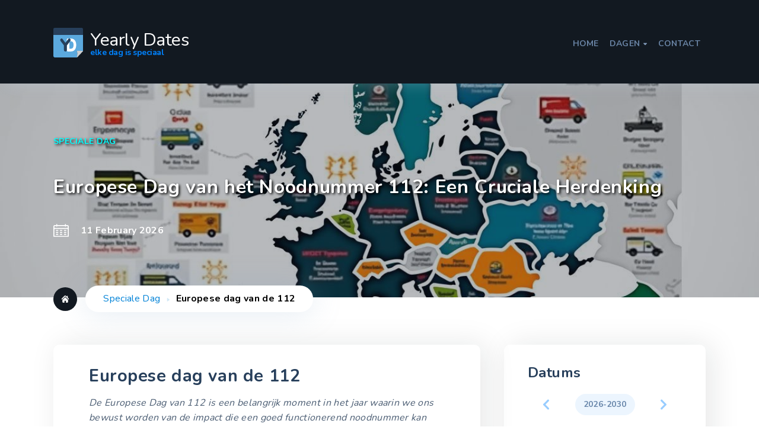

--- FILE ---
content_type: text/html; charset=UTF-8
request_url: https://www.yearlydates.com/be/nl/speciale-dag/europese-dag-van-de-112/
body_size: 25610
content:

<!DOCTYPE html>
<html lang="nl-be">
<head>
    <meta charset="UTF-8">
    <meta name="viewport" content="width=device-width, initial-scale=1, maximum-scale=1">
    <title>Europese Dag van het Noodnummer 112: Een Cruciale Herdenking</title>
    <meta name="description" content="De Europese Dag van 112 is meer dan een herinnering aan het bestaan van een noodnummer; het is een oproep tot actie voor bewustwording en verantwoordelijkheid. Het noodnummer 112 biedt een belangrijke structuur voor hulp in noodsituaties, waardoor veiligheid en gemoedsrust voor iedereen gewaarborgd kan worden in heel Europa.">
    <meta property="og:url" content="https://www.yearlydates.com/be/nl/speciale-dag/europese-dag-van-de-112/" />
    <meta property="og:type" content="article" />
    <meta property="og:title" content="Europese Dag van het Noodnummer 112: Een Cruciale Herdenking" />
    <meta property="og:description" content="De Europese Dag van 112 is meer dan een herinnering aan het bestaan van een noodnummer; het is een oproep tot actie voor bewustwording en verantwoordelijkheid. Het noodnummer 112 biedt een belangrijke structuur voor hulp in noodsituaties, waardoor veiligheid en gemoedsrust voor iedereen gewaarborgd kan worden in heel Europa." />
    <meta property="og:image" content="https://www.yearlydates.com/imgDay/illustratie-van-noodhulpdiensten-in-europa-met-het-112-symbool-1749445940.jpg" />
    <meta name="robots" content="max-image-preview:large">
    <link rel="stylesheet" type="text/css" href="/css/theme-styles.css">
    <link rel="stylesheet" type="text/css" href="/css/blocks.css">
    <link rel="stylesheet" type="text/css" href="/css/widgets.css">
    <link rel="stylesheet" type="text/css" href="/css/ion.rangeSlider.css">
    <link rel="stylesheet" type="text/css" href="/css/custom.css">
    <link rel="icon" href="/img/logo.svg" type="image/svg+xml">
    <link rel="apple-touch-icon" sizes="180x180" href="/favicon180.png">
    <link rel="icon" type="image/png" sizes="96x96" href="/favicon.png">
    <link rel="icon" type="image/png" sizes="32x32" href="/favicon32.png">
    <link rel="icon" type="image/png" sizes="16x16" href="/favicon16.png">
    <link rel="preload" href="https://fonts.googleapis.com/css?family=Nunito:300,400,700,900" as="style">
    <link href="https://fonts.googleapis.com/css?family=Nunito:300,400,700,900" rel="stylesheet">
    <link rel="stylesheet" type="text/css" href="/css/swiper.min.css">
    <script src="/js/jquery-3.7.1.min.js"></script>
    <script async src="https://pagead2.googlesyndication.com/pagead/js/adsbygoogle.js?client=ca-pub-7749549377661964" crossorigin="anonymous"></script>
            <script type="text/javascript" src="https://platform-api.sharethis.com/js/sharethis.js#property=6016b00a3215db0018ca6be6&product=inline-share-buttons" async="async"></script>
        <script type="application/ld+json">
    {
        "@context": "https://schema.org",
        "@graph": [
            {
                "@type": "Article",
                "headline": "Europese Dag van het Noodnummer 112: Een Cruciale Herdenking",
                "description": "De Europese Dag van 112 is meer dan een herinnering aan het bestaan van een noodnummer; het is een oproep tot actie voor bewustwording en verantwoordelijkheid. Het noodnummer 112 biedt een belangrijke structuur voor hulp in noodsituaties, waardoor veiligheid en gemoedsrust voor iedereen gewaarborgd kan worden in heel Europa.",
                "image": {
                    "@type": "ImageObject",
                    "url": "https://www.yearlydates.com/imgDay/illustratie-van-noodhulpdiensten-in-europa-met-het-112-symbool-1749445940.jpg",
                    "description": "Illustratie van noodhulpdiensten in Europa met het 112-symbool."
                },
                "publisher": {
                    "@type": "Organization",
                    "name": "Yearly Dates",
                    "logo": {
                        "@type": "ImageObject",
                        "url": "https://www.yearlydates.com/img/logo.svg"
                    }
                },
                "datePublished": "2025-06-09 06:56:26",
                "dateModified": "2025-06-09 06:56:26"
            },
            {
                "@type": "FAQPage",
                "mainEntity": [
                                        {
                        "@type": "Question",
                        "name": "Wat is de Europese Dag van de 112?",
                        "acceptedAnswer": {
                            "@type": "Answer",
                            "text": "De Europese Dag van de 112 is een dag om bewustzijn te creëren over het noodnummer 112 en zijn belang binnen de EU."
                        }
                    },                                        {
                        "@type": "Question",
                        "name": "In welke landen is 112 beschikbaar?",
                        "acceptedAnswer": {
                            "@type": "Answer",
                            "text": "Het noodnummer 112 is beschikbaar in alle 27 EU-lidstaten."
                        }
                    },                                        {
                        "@type": "Question",
                        "name": "Is het bellen naar 112 gratis?",
                        "acceptedAnswer": {
                            "@type": "Answer",
                            "text": "Ja, het bellen naar 112 is gratis binnen alle EU-lidstaten."
                        }
                    },                                        {
                        "@type": "Question",
                        "name": "Hoe helpt 112 bij reizen in Europa?",
                        "acceptedAnswer": {
                            "@type": "Answer",
                            "text": "112 biedt een uniforme hulplijn die zorgt voor toegankelijke noodhulp in ieder EU-land."
                        }
                    },                                        {
                        "@type": "Question",
                        "name": "Hoe draagt educatie bij aan de effectieve werking van 112?",
                        "acceptedAnswer": {
                            "@type": "Answer",
                            "text": "Educatie over 112 zorgt ervoor dat kinderen en volwassenen weten hoe ze het nummer verantwoord kunnen gebruiken."
                        }
                    },                                        {
                        "@type": "Question",
                        "name": "Wat is het doel van de Europese Dag van 112?",
                        "acceptedAnswer": {
                            "@type": "Answer",
                            "text": "Het doel is om bewustzijn te creëren over het gebruik van het noodnummer 112 en te informeren over de beschikbare hulpdiensten in de EU."
                        }
                    },                                        {
                        "@type": "Question",
                        "name": "Wat gebeurt er op deze dag?",
                        "acceptedAnswer": {
                            "@type": "Answer",
                            "text": "Er worden evenementen, campagnes en educatieve activiteiten georganiseerd om burgers bewust te maken van het noodnummer 112."
                        }
                    },                                        {
                        "@type": "Question",
                        "name": "Hoe werkt het noodnummer 112 precies?",
                        "acceptedAnswer": {
                            "@type": "Answer",
                            "text": "Het is een gratis en meertalig nummer dat je verbindt met de juiste hulpdiensten, ongeacht waar je je bevindt in de EU."
                        }
                    },                                        {
                        "@type": "Question",
                        "name": "Waarom is educatie belangrijk rond 112?",
                        "acceptedAnswer": {
                            "@type": "Answer",
                            "text": "Het is essentieel dat vooral jongeren leren hoe en wanneer ze 112 moeten bellen, zodat ze voorbereid zijn in noodsituaties."
                        }
                    },                                        {
                        "@type": "Question",
                        "name": "Is 112 beschikbaar voor reizigers buiten België?",
                        "acceptedAnswer": {
                            "@type": "Answer",
                            "text": "Ja, 112 is bereikbaar in alle EU-lidstaten, waardoor het een veilige keuze is voor reizigers."
                        }
                    }                                    ]
            },
            {
                "@type": "BreadcrumbList",
                "itemListElement": [
                    {
                        "@type": "ListItem",
                        "position": 1,
                        "name": "Home",
                        "item": "https://www.yearlydates.com"
                    },
                    {
                        "@type": "ListItem",
                        "position": 2,
                        "name": "Speciale Dag",
                        "item": "https://www.yearlydates.com/be/nl/speciale-dag/"
                    },
                    {
                        "@type": "ListItem",
                        "position": 3,
                        "name": "Europese Dag van het Noodnummer 112: Een Cruciale Herdenking",
                        "item": "https://www.yearlydates.com/be/nl/speciale-dag/europese-dag-van-de-112/"
                    }
                ]
            }
        ]
    }
    </script>

    <script async src="https://www.googletagmanager.com/gtag/js?id=G-4X4NHJP31S"></script>
    <script>
    window.dataLayer = window.dataLayer || [];
    function gtag(){dataLayer.push(arguments);}
    gtag('js', new Date());

    gtag('config', 'G-4X4NHJP31S');
    </script>
</head>
<body class="crumina-grid">

<!-- Header -->
<header class="header header--dark" id="site-header">
    <div class="container">
        <div class="header-content-wrapper">
            <div class="site-logo">
                <a href="/" class="full-block"></a>
                <img src="/img/logo.svg" style="width: 50px; height: auto;" alt="Yearly Dates">
                <div class="logo-text">
                    <div class="logo-title">Yearly Dates</div>
                    <div class="logo-sub-title">elke dag is speciaal</div>
                </div>
            </div>
            <nav id="primary-menu" class="primary-menu">
                <ul class="primary-menu-menu">
                    <li class="menu-item-has-children">
                        <a href="/">Home</a>
                    </li>
                    <li class="">
                        <a href="/">Dagen</a>
                        <ul class="sub-menu">
                            <li><a href="/be/nl/niet-officiele-feestdag/">Niet Officiële Feestdagen</a></li><li><a href="/be/nl/officiele-feestdag/">Officiële Feestdagen</a></li><li><a href="/be/nl/schoolvakantie/">Schoolvakanties</a></li><li><a href="/be/nl/speciaal-evenement/">Speciale Evenementen</a></li><li><a href="/be/nl/speciale-dag/">Speciale Dagen</a></li><li><a href="/be/nl/thema-maand/">Thema Maanden</a></li><li><a href="/be/nl/thema-week/">Thema Weken</a></li>                        </ul>
                    </li>
                    <li class="">
                        <a href="/be/nl/contact/">Contact</a>
                    </li>
                </ul>
            </nav>
        </div>
    </div>
</header>

<div class="header-spacer"></div>

<!-- Main Content -->
<div class="content-wrapper">
    <!-- Stunning Header -->
    <div class="crumina-stunning-header stunning-header--bg-photo stunning-header--breadcrumbs-bottom-left stunning-header--content-padding100 custom-color c-white fill-white" style="background-image: url('/imgDay/illustratie-van-noodhulpdiensten-in-europa-met-het-112-symbool-1749445940.jpg')">    <div class="container">
        <div class="stunning-header-content">
            <h6 class="category-link c-breez">Speciale Dag</h6>
            <h1 class="stunning-header-title">Europese Dag van het Noodnummer 112: Een Cruciale Herdenking</h1>
            <div class="icon-text-item display-flex">
                <svg class="utouch-icon utouch-icon-calendar-2"><use xlink:href="#utouch-icon-calendar-2"></use></svg>
                <div class="text">11 February 2026</div>
            </div>
            <div class="breadcrumbs-wrap inline-items">
                <a href="/" class="btn btn--black btn--round breadcrumbs-custom">
                    <svg class="utouch-icon utouch-icon-home-icon-silhouette breadcrumbs-custom"><use xlink:href="#utouch-icon-home-icon-silhouette"></use></svg>
                </a>

                <ul class="breadcrumbs breadcrumbs--rounded">
                        <li class="breadcrumbs-item breadcrumbs-c-blue"><a href="/be/nl/speciale-dag/" class="breadcrumbs-custom">Speciale Dag</a>                        <svg class="utouch-icon utouch-icon-media-play-symbol breadcrumbs-custom"><use xlink:href="#utouch-icon-media-play-symbol"></use></svg>
                    </li>
                    <li class="breadcrumbs-item active">
                        <span class="breadcrumbs-custom">Europese dag van de 112</span>
                    </li>
                </ul>
            </div>
        </div>
    </div>
    <div class="overlay-standard"></div>
</div>

<!-- Main content + sidebar-->
<section class="medium-padding80">
    <div class="container">
        <div class="row">
            <div class="col-lg-8 col-md-12 col-sm-12 col-xs-12">
                <div class="block-rounded-shadow">
                    <h2>Europese dag van de 112</h2>
                    <p class="introduction">De Europese Dag van 112 is een belangrijk moment in het jaar waarin we ons bewust worden van de impact die een goed functionerend noodnummer kan hebben op het leven van burgers. Het is een kans om te leren hoe we onze veiligheid kunnen waarborgen terwijl we door de verschillende lidstaten van de Europese Unie reizen en wonen. Dit artikel verkent de betekenis, werking en toekomst van het noodnummer 112.</p><h2>Wat is de Europese Dag van 112?</h2>
<p>De Europese Dag van 112, die jaarlijks op 11 februari wordt gevierd, is opgericht om het bewustzijn van het levensreddende nummer te vergroten. Dit initiatief van het Europees Parlement richt zich op het informeren van burgers over hoe en wanneer ze 112 moeten bellen, en benadrukt dat elke European een recht heeft op toegang tot noodhulp.

Tijdens deze dag worden er in heel Europa evenementen, campagnes en educatieve activiteiten georganiseerd. Van het uitdelen van brochures tot interactieve workshops, de dag bevordert actieve betrokkenheid en draagt bij aan de publieke bewustwording. Specifiek voor België zijn er lokale initiatieven waarbij scholen, gemeenteraden en hulpdiensten samenwerken om informatie te verspreiden en de vaardigheden rond noodhulp te verbeteren.</p>
 <div class="image-container" data-media-id="4930">
                        <img src="/imgDay/campagnes-over-noodnummer-112-in-europa-1749445960.jpg" alt="Campagnes over noodnummer 112 in Europa.">
                        <p class="caption">Wereldwijde bewustwordingscampagnes voor 112.</p>
                    </div> <h2>Hoe werkt 112 in de praktijk?</h2>
<p>Het noodnummer 112 is meer dan alleen een telefoonnummer; het is een gestructureerd systeem dat professionele en meertalige hulp aanbiedt. Wanneer je 112 belt vanuit België of een ander EU-land, wordt je snel verbonden met de juiste noodhulpdiensten. Dit systeem maakt gebruik van geavanceerde technologieën om de locatie van de beller te traceren, wat handig is wanneer iemand zich in een onbekende locatie bevindt.

Bovendien is het nummer bereikbaar in verschillende talen - essentieel in een multiculturele samenleving zoals België. Dit garandeert dat hulpdiensten effectief kunnen communiceren met iedereen die hulp nodig heeft. Innovaties blijven zich ontwikkelen, zodat burgers altijd kunnen vertrouwen op adequate en snelle hulp.</p>
<h2>Educatie rondom het gebruik van 112</h2>
<p>Op de Europese Dag van 112 ligt de nadruk niet alleen op bewustwording, maar ook op educatie, vooral onder jongeren. Scholen spelen hierin een cruciale rol. Workshops worden georganiseerd waarin kinderen leren wanneer en hoe ze het noodnummer moeten gebruiken. Dit mentale en praktische gereedschap kan levens redden.

Ook volwassenen en ouderen worden niet vergeten. Lokale evenementen en voorlichtingssessies worden georganiseerd om de voordelen en werkwijze van 112 onder de aandacht te brengen. In een tijd waar technologische vaardigheden cruciaal zijn, moeten we erop toezien dat iedereen adequaat wordt geïnformeerd.</p>
<h2>112 als vriend in nood voor reizigers</h2>
<p>Voor Belgen die graag reizen binnen de EU, biedt het nummer 112 een geruststellende gedachte. Het weten dat ongeacht waar je bent binnen Europa, je met één telefoontje toegang hebt tot hulpdiensten, maakt het reizen zorgelozer.

De gestandaardiseerde aanpak van noodhulp in heel Europa helpt ook de stress te verlagen die gepaard gaat met reizen in onbekende gebieden. Reizigers kunnen genieten van hun avonturen met de wetenschap dat ze altijd veilige en snelle hulp kunnen krijgen mocht dat nodig zijn.</p>
 <div class="image-container" data-media-id="4931">
                        <img src="/imgDay/europa-kaart-met-noodnummer-112-symbool-1749445980.jpg" alt="Europa kaart met noodnummer 112 symbool.">
                        <p class="caption">112 biedt veiligheid tijdens het reizen binnen Europa.</p>
                    </div> <h2>Toekomst van 112: Statistieken en Innovaties</h2>
<p>Het gebruik van 112 neemt jaar na jaar toe. Dit blijkt uit statistische data die miljoenen oproepen jaarlijks weergeeft. Deze cijfers onderstrepen de effectiviteit van het nummer, maar ook de noodzaak voor voortdurende innovatie en verbetering.

Technologische investeringen en het opleiden van personeel zijn essentieel om gelijke tred te houden met de veranderende eisen van de Europese burger. Met de opkomst van nieuwe technologieën, zoals kunstmatige intelligentie en geavanceerde communicatiemiddelen, wordt verwacht dat de efficiëntie van noodhulpdiensten zal toenemen, waardoor we nog beter in staat zijn om mensen in nood te helpen.</p>
<p class="summary">De Europese Dag van 112 is meer dan een herinnering aan het bestaan van een noodnummer; het is een oproep tot actie voor bewustwording en verantwoordelijkheid. Het noodnummer 112 biedt een belangrijke structuur voor hulp in noodsituaties, waardoor veiligheid en gemoedsrust voor iedereen gewaarborgd kan worden in heel Europa.</p>                    <div class="clearboth"></div>
                    <div class="ad-horizontal" align="center">
                        <script async src="https://pagead2.googlesyndication.com/pagead/js/adsbygoogle.js?client=ca-pub-7749549377661964" crossorigin="anonymous"></script>
                        <!-- Day horizontal -->
                        <ins class="adsbygoogle" style="display:block" data-ad-client="ca-pub-7749549377661964" data-ad-slot="8787163577" data-ad-format="auto" data-full-width-responsive="true"></ins>
                        <script>
                            (adsbygoogle = window.adsbygoogle || []).push({});
                        </script>
                    </div>
                    <div class="clearboth"></div>
                    <div class="faq">
                        <h2>Veelgestelde vragen</h2>
                        <div id="accordion" class="crumina-module crumina-accordion">
                                                            <div class="card accordion-panel">
                                    <div class="card-header panel-heading" id="heading0">
                                        <button class="btn-link accordion-heading collapsed" data-toggle="collapse" data-target="#collapse0" aria-expanded="false" aria-controls="collapse0">
                                            <span class="icons">
                                                <svg class="utouch-icon utouch-icon-add"><use xlink:href="#utouch-icon-add"></use></svg>
                                                <svg class="utouch-icon active utouch-icon-minus"><use xlink:href="#utouch-icon-minus"></use></svg>
                                            </span>
                                            <span class="title">Wat is de Europese Dag van de 112?</span>
                                        </button>
                                    </div>
                                    <div id="collapse0" class="panel-collapse collapse" aria-labelledby="heading0" data-parent="#accordion">
                                        <div class="card-body">
                                            <div class="panel-info">
                                                De Europese Dag van de 112 is een dag om bewustzijn te creëren over het noodnummer 112 en zijn belang binnen de EU.                                            </div>
                                        </div>
                                    </div>
                                </div>
                                                            <div class="card accordion-panel">
                                    <div class="card-header panel-heading" id="heading1">
                                        <button class="btn-link accordion-heading collapsed" data-toggle="collapse" data-target="#collapse1" aria-expanded="false" aria-controls="collapse1">
                                            <span class="icons">
                                                <svg class="utouch-icon utouch-icon-add"><use xlink:href="#utouch-icon-add"></use></svg>
                                                <svg class="utouch-icon active utouch-icon-minus"><use xlink:href="#utouch-icon-minus"></use></svg>
                                            </span>
                                            <span class="title">In welke landen is 112 beschikbaar?</span>
                                        </button>
                                    </div>
                                    <div id="collapse1" class="panel-collapse collapse" aria-labelledby="heading1" data-parent="#accordion">
                                        <div class="card-body">
                                            <div class="panel-info">
                                                Het noodnummer 112 is beschikbaar in alle 27 EU-lidstaten.                                            </div>
                                        </div>
                                    </div>
                                </div>
                                                            <div class="card accordion-panel">
                                    <div class="card-header panel-heading" id="heading2">
                                        <button class="btn-link accordion-heading collapsed" data-toggle="collapse" data-target="#collapse2" aria-expanded="false" aria-controls="collapse2">
                                            <span class="icons">
                                                <svg class="utouch-icon utouch-icon-add"><use xlink:href="#utouch-icon-add"></use></svg>
                                                <svg class="utouch-icon active utouch-icon-minus"><use xlink:href="#utouch-icon-minus"></use></svg>
                                            </span>
                                            <span class="title">Is het bellen naar 112 gratis?</span>
                                        </button>
                                    </div>
                                    <div id="collapse2" class="panel-collapse collapse" aria-labelledby="heading2" data-parent="#accordion">
                                        <div class="card-body">
                                            <div class="panel-info">
                                                Ja, het bellen naar 112 is gratis binnen alle EU-lidstaten.                                            </div>
                                        </div>
                                    </div>
                                </div>
                                                            <div class="card accordion-panel">
                                    <div class="card-header panel-heading" id="heading3">
                                        <button class="btn-link accordion-heading collapsed" data-toggle="collapse" data-target="#collapse3" aria-expanded="false" aria-controls="collapse3">
                                            <span class="icons">
                                                <svg class="utouch-icon utouch-icon-add"><use xlink:href="#utouch-icon-add"></use></svg>
                                                <svg class="utouch-icon active utouch-icon-minus"><use xlink:href="#utouch-icon-minus"></use></svg>
                                            </span>
                                            <span class="title">Hoe helpt 112 bij reizen in Europa?</span>
                                        </button>
                                    </div>
                                    <div id="collapse3" class="panel-collapse collapse" aria-labelledby="heading3" data-parent="#accordion">
                                        <div class="card-body">
                                            <div class="panel-info">
                                                112 biedt een uniforme hulplijn die zorgt voor toegankelijke noodhulp in ieder EU-land.                                            </div>
                                        </div>
                                    </div>
                                </div>
                                                            <div class="card accordion-panel">
                                    <div class="card-header panel-heading" id="heading4">
                                        <button class="btn-link accordion-heading collapsed" data-toggle="collapse" data-target="#collapse4" aria-expanded="false" aria-controls="collapse4">
                                            <span class="icons">
                                                <svg class="utouch-icon utouch-icon-add"><use xlink:href="#utouch-icon-add"></use></svg>
                                                <svg class="utouch-icon active utouch-icon-minus"><use xlink:href="#utouch-icon-minus"></use></svg>
                                            </span>
                                            <span class="title">Hoe draagt educatie bij aan de effectieve werking van 112?</span>
                                        </button>
                                    </div>
                                    <div id="collapse4" class="panel-collapse collapse" aria-labelledby="heading4" data-parent="#accordion">
                                        <div class="card-body">
                                            <div class="panel-info">
                                                Educatie over 112 zorgt ervoor dat kinderen en volwassenen weten hoe ze het nummer verantwoord kunnen gebruiken.                                            </div>
                                        </div>
                                    </div>
                                </div>
                                                            <div class="card accordion-panel">
                                    <div class="card-header panel-heading" id="heading5">
                                        <button class="btn-link accordion-heading collapsed" data-toggle="collapse" data-target="#collapse5" aria-expanded="false" aria-controls="collapse5">
                                            <span class="icons">
                                                <svg class="utouch-icon utouch-icon-add"><use xlink:href="#utouch-icon-add"></use></svg>
                                                <svg class="utouch-icon active utouch-icon-minus"><use xlink:href="#utouch-icon-minus"></use></svg>
                                            </span>
                                            <span class="title">Wat is het doel van de Europese Dag van 112?</span>
                                        </button>
                                    </div>
                                    <div id="collapse5" class="panel-collapse collapse" aria-labelledby="heading5" data-parent="#accordion">
                                        <div class="card-body">
                                            <div class="panel-info">
                                                Het doel is om bewustzijn te creëren over het gebruik van het noodnummer 112 en te informeren over de beschikbare hulpdiensten in de EU.                                            </div>
                                        </div>
                                    </div>
                                </div>
                                                            <div class="card accordion-panel">
                                    <div class="card-header panel-heading" id="heading6">
                                        <button class="btn-link accordion-heading collapsed" data-toggle="collapse" data-target="#collapse6" aria-expanded="false" aria-controls="collapse6">
                                            <span class="icons">
                                                <svg class="utouch-icon utouch-icon-add"><use xlink:href="#utouch-icon-add"></use></svg>
                                                <svg class="utouch-icon active utouch-icon-minus"><use xlink:href="#utouch-icon-minus"></use></svg>
                                            </span>
                                            <span class="title">Wat gebeurt er op deze dag?</span>
                                        </button>
                                    </div>
                                    <div id="collapse6" class="panel-collapse collapse" aria-labelledby="heading6" data-parent="#accordion">
                                        <div class="card-body">
                                            <div class="panel-info">
                                                Er worden evenementen, campagnes en educatieve activiteiten georganiseerd om burgers bewust te maken van het noodnummer 112.                                            </div>
                                        </div>
                                    </div>
                                </div>
                                                            <div class="card accordion-panel">
                                    <div class="card-header panel-heading" id="heading7">
                                        <button class="btn-link accordion-heading collapsed" data-toggle="collapse" data-target="#collapse7" aria-expanded="false" aria-controls="collapse7">
                                            <span class="icons">
                                                <svg class="utouch-icon utouch-icon-add"><use xlink:href="#utouch-icon-add"></use></svg>
                                                <svg class="utouch-icon active utouch-icon-minus"><use xlink:href="#utouch-icon-minus"></use></svg>
                                            </span>
                                            <span class="title">Hoe werkt het noodnummer 112 precies?</span>
                                        </button>
                                    </div>
                                    <div id="collapse7" class="panel-collapse collapse" aria-labelledby="heading7" data-parent="#accordion">
                                        <div class="card-body">
                                            <div class="panel-info">
                                                Het is een gratis en meertalig nummer dat je verbindt met de juiste hulpdiensten, ongeacht waar je je bevindt in de EU.                                            </div>
                                        </div>
                                    </div>
                                </div>
                                                            <div class="card accordion-panel">
                                    <div class="card-header panel-heading" id="heading8">
                                        <button class="btn-link accordion-heading collapsed" data-toggle="collapse" data-target="#collapse8" aria-expanded="false" aria-controls="collapse8">
                                            <span class="icons">
                                                <svg class="utouch-icon utouch-icon-add"><use xlink:href="#utouch-icon-add"></use></svg>
                                                <svg class="utouch-icon active utouch-icon-minus"><use xlink:href="#utouch-icon-minus"></use></svg>
                                            </span>
                                            <span class="title">Waarom is educatie belangrijk rond 112?</span>
                                        </button>
                                    </div>
                                    <div id="collapse8" class="panel-collapse collapse" aria-labelledby="heading8" data-parent="#accordion">
                                        <div class="card-body">
                                            <div class="panel-info">
                                                Het is essentieel dat vooral jongeren leren hoe en wanneer ze 112 moeten bellen, zodat ze voorbereid zijn in noodsituaties.                                            </div>
                                        </div>
                                    </div>
                                </div>
                                                            <div class="card accordion-panel">
                                    <div class="card-header panel-heading" id="heading9">
                                        <button class="btn-link accordion-heading collapsed" data-toggle="collapse" data-target="#collapse9" aria-expanded="false" aria-controls="collapse9">
                                            <span class="icons">
                                                <svg class="utouch-icon utouch-icon-add"><use xlink:href="#utouch-icon-add"></use></svg>
                                                <svg class="utouch-icon active utouch-icon-minus"><use xlink:href="#utouch-icon-minus"></use></svg>
                                            </span>
                                            <span class="title">Is 112 beschikbaar voor reizigers buiten België?</span>
                                        </button>
                                    </div>
                                    <div id="collapse9" class="panel-collapse collapse" aria-labelledby="heading9" data-parent="#accordion">
                                        <div class="card-body">
                                            <div class="panel-info">
                                                Ja, 112 is bereikbaar in alle EU-lidstaten, waardoor het een veilige keuze is voor reizigers.                                            </div>
                                        </div>
                                    </div>
                                </div>
                                                    </div>
                    </div>
                    <div class="post-details-shared">
                        <h4>Delen met vrienden:</h4>
                        <div class="sharethis-inline-share-buttons"></div>
                    </div>
                </div>
            </div>
            <div class="col-lg-4 col-md-12 col-sm-12 col-xs-12">
                    <aside aria-label="sidebar" class="sidebar sidebar-right">

                        <aside class="widget w-events crumina-module crumina-module-slider">
                            <h5 class="widget-title">Datums</h5>
                            <div class="swiper-container navigation-top-both-sides">
                                <div class="swiper-wrapper">

                                        <div class="swiper-slide"><div class="event-day">2026-2030</div><div class="event-item">
            <div class="event-info-wrap">
                <div class="icon-date">
                    <svg class="utouch-icon utouch-icon-calendar-2"><use xlink:href="#utouch-icon-calendar-2"></use></svg>
                </div>
                <div class="event-info">
                    <h6 class="event-name">Europese dag van de 112 2026</h6>
                    <div class="event-date">11 February 2026</div>
                </div>
            </div>
        </div><div class="event-item">
            <div class="event-info-wrap">
                <div class="icon-date">
                    <svg class="utouch-icon utouch-icon-calendar-2"><use xlink:href="#utouch-icon-calendar-2"></use></svg>
                </div>
                <div class="event-info">
                    <h6 class="event-name">Europese dag van de 112 2027</h6>
                    <div class="event-date">11 February 2027</div>
                </div>
            </div>
        </div><div class="event-item">
            <div class="event-info-wrap">
                <div class="icon-date">
                    <svg class="utouch-icon utouch-icon-calendar-2"><use xlink:href="#utouch-icon-calendar-2"></use></svg>
                </div>
                <div class="event-info">
                    <h6 class="event-name">Europese dag van de 112 2028</h6>
                    <div class="event-date">11 February 2028</div>
                </div>
            </div>
        </div><div class="event-item">
            <div class="event-info-wrap">
                <div class="icon-date">
                    <svg class="utouch-icon utouch-icon-calendar-2"><use xlink:href="#utouch-icon-calendar-2"></use></svg>
                </div>
                <div class="event-info">
                    <h6 class="event-name">Europese dag van de 112 2029</h6>
                    <div class="event-date">11 February 2029</div>
                </div>
            </div>
        </div><div class="event-item">
            <div class="event-info-wrap">
                <div class="icon-date">
                    <svg class="utouch-icon utouch-icon-calendar-2"><use xlink:href="#utouch-icon-calendar-2"></use></svg>
                </div>
                <div class="event-info">
                    <h6 class="event-name">Europese dag van de 112 2030</h6>
                    <div class="event-date">11 February 2030</div>
                </div>
            </div>
        </div></div><div class="swiper-slide"><div class="event-day">2031-2035</div><div class="event-item">
            <div class="event-info-wrap">
                <div class="icon-date">
                    <svg class="utouch-icon utouch-icon-calendar-2"><use xlink:href="#utouch-icon-calendar-2"></use></svg>
                </div>
                <div class="event-info">
                    <h6 class="event-name">Europese dag van de 112 2031</h6>
                    <div class="event-date">11 February 2031</div>
                </div>
            </div>
        </div><div class="event-item">
            <div class="event-info-wrap">
                <div class="icon-date">
                    <svg class="utouch-icon utouch-icon-calendar-2"><use xlink:href="#utouch-icon-calendar-2"></use></svg>
                </div>
                <div class="event-info">
                    <h6 class="event-name">Europese dag van de 112 2032</h6>
                    <div class="event-date">11 February 2032</div>
                </div>
            </div>
        </div><div class="event-item">
            <div class="event-info-wrap">
                <div class="icon-date">
                    <svg class="utouch-icon utouch-icon-calendar-2"><use xlink:href="#utouch-icon-calendar-2"></use></svg>
                </div>
                <div class="event-info">
                    <h6 class="event-name">Europese dag van de 112 2033</h6>
                    <div class="event-date">11 February 2033</div>
                </div>
            </div>
        </div><div class="event-item">
            <div class="event-info-wrap">
                <div class="icon-date">
                    <svg class="utouch-icon utouch-icon-calendar-2"><use xlink:href="#utouch-icon-calendar-2"></use></svg>
                </div>
                <div class="event-info">
                    <h6 class="event-name">Europese dag van de 112 2034</h6>
                    <div class="event-date">11 February 2034</div>
                </div>
            </div>
        </div><div class="event-item">
            <div class="event-info-wrap">
                <div class="icon-date">
                    <svg class="utouch-icon utouch-icon-calendar-2"><use xlink:href="#utouch-icon-calendar-2"></use></svg>
                </div>
                <div class="event-info">
                    <h6 class="event-name">Europese dag van de 112 2035</h6>
                    <div class="event-date">11 February 2035</div>
                </div>
            </div>
        </div></div><div class="swiper-slide"><div class="event-day">2036-2040</div><div class="event-item">
            <div class="event-info-wrap">
                <div class="icon-date">
                    <svg class="utouch-icon utouch-icon-calendar-2"><use xlink:href="#utouch-icon-calendar-2"></use></svg>
                </div>
                <div class="event-info">
                    <h6 class="event-name">Europese dag van de 112 2036</h6>
                    <div class="event-date">11 February 2036</div>
                </div>
            </div>
        </div><div class="event-item">
            <div class="event-info-wrap">
                <div class="icon-date">
                    <svg class="utouch-icon utouch-icon-calendar-2"><use xlink:href="#utouch-icon-calendar-2"></use></svg>
                </div>
                <div class="event-info">
                    <h6 class="event-name">Europese dag van de 112 2037</h6>
                    <div class="event-date">11 February 2037</div>
                </div>
            </div>
        </div><div class="event-item">
            <div class="event-info-wrap">
                <div class="icon-date">
                    <svg class="utouch-icon utouch-icon-calendar-2"><use xlink:href="#utouch-icon-calendar-2"></use></svg>
                </div>
                <div class="event-info">
                    <h6 class="event-name">Europese dag van de 112 2038</h6>
                    <div class="event-date">11 February 2038</div>
                </div>
            </div>
        </div><div class="event-item">
            <div class="event-info-wrap">
                <div class="icon-date">
                    <svg class="utouch-icon utouch-icon-calendar-2"><use xlink:href="#utouch-icon-calendar-2"></use></svg>
                </div>
                <div class="event-info">
                    <h6 class="event-name">Europese dag van de 112 2039</h6>
                    <div class="event-date">11 February 2039</div>
                </div>
            </div>
        </div><div class="event-item">
            <div class="event-info-wrap">
                <div class="icon-date">
                    <svg class="utouch-icon utouch-icon-calendar-2"><use xlink:href="#utouch-icon-calendar-2"></use></svg>
                </div>
                <div class="event-info">
                    <h6 class="event-name">Europese dag van de 112 2040</h6>
                    <div class="event-date">11 February 2040</div>
                </div>
            </div>
        </div></div><div class="swiper-slide"><div class="event-day">2041-2045</div><div class="event-item">
            <div class="event-info-wrap">
                <div class="icon-date">
                    <svg class="utouch-icon utouch-icon-calendar-2"><use xlink:href="#utouch-icon-calendar-2"></use></svg>
                </div>
                <div class="event-info">
                    <h6 class="event-name">Europese dag van de 112 2041</h6>
                    <div class="event-date">11 February 2041</div>
                </div>
            </div>
        </div><div class="event-item">
            <div class="event-info-wrap">
                <div class="icon-date">
                    <svg class="utouch-icon utouch-icon-calendar-2"><use xlink:href="#utouch-icon-calendar-2"></use></svg>
                </div>
                <div class="event-info">
                    <h6 class="event-name">Europese dag van de 112 2042</h6>
                    <div class="event-date">11 February 2042</div>
                </div>
            </div>
        </div><div class="event-item">
            <div class="event-info-wrap">
                <div class="icon-date">
                    <svg class="utouch-icon utouch-icon-calendar-2"><use xlink:href="#utouch-icon-calendar-2"></use></svg>
                </div>
                <div class="event-info">
                    <h6 class="event-name">Europese dag van de 112 2043</h6>
                    <div class="event-date">11 February 2043</div>
                </div>
            </div>
        </div><div class="event-item">
            <div class="event-info-wrap">
                <div class="icon-date">
                    <svg class="utouch-icon utouch-icon-calendar-2"><use xlink:href="#utouch-icon-calendar-2"></use></svg>
                </div>
                <div class="event-info">
                    <h6 class="event-name">Europese dag van de 112 2044</h6>
                    <div class="event-date">11 February 2044</div>
                </div>
            </div>
        </div><div class="event-item">
            <div class="event-info-wrap">
                <div class="icon-date">
                    <svg class="utouch-icon utouch-icon-calendar-2"><use xlink:href="#utouch-icon-calendar-2"></use></svg>
                </div>
                <div class="event-info">
                    <h6 class="event-name">Europese dag van de 112 2045</h6>
                    <div class="event-date">11 February 2045</div>
                </div>
            </div>
        </div></div><div class="swiper-slide"><div class="event-day">2046-2050</div><div class="event-item">
            <div class="event-info-wrap">
                <div class="icon-date">
                    <svg class="utouch-icon utouch-icon-calendar-2"><use xlink:href="#utouch-icon-calendar-2"></use></svg>
                </div>
                <div class="event-info">
                    <h6 class="event-name">Europese dag van de 112 2046</h6>
                    <div class="event-date">11 February 2046</div>
                </div>
            </div>
        </div><div class="event-item">
            <div class="event-info-wrap">
                <div class="icon-date">
                    <svg class="utouch-icon utouch-icon-calendar-2"><use xlink:href="#utouch-icon-calendar-2"></use></svg>
                </div>
                <div class="event-info">
                    <h6 class="event-name">Europese dag van de 112 2047</h6>
                    <div class="event-date">11 February 2047</div>
                </div>
            </div>
        </div><div class="event-item">
            <div class="event-info-wrap">
                <div class="icon-date">
                    <svg class="utouch-icon utouch-icon-calendar-2"><use xlink:href="#utouch-icon-calendar-2"></use></svg>
                </div>
                <div class="event-info">
                    <h6 class="event-name">Europese dag van de 112 2048</h6>
                    <div class="event-date">11 February 2048</div>
                </div>
            </div>
        </div><div class="event-item">
            <div class="event-info-wrap">
                <div class="icon-date">
                    <svg class="utouch-icon utouch-icon-calendar-2"><use xlink:href="#utouch-icon-calendar-2"></use></svg>
                </div>
                <div class="event-info">
                    <h6 class="event-name">Europese dag van de 112 2049</h6>
                    <div class="event-date">11 February 2049</div>
                </div>
            </div>
        </div><div class="event-item">
            <div class="event-info-wrap">
                <div class="icon-date">
                    <svg class="utouch-icon utouch-icon-calendar-2"><use xlink:href="#utouch-icon-calendar-2"></use></svg>
                </div>
                <div class="event-info">
                    <h6 class="event-name">Europese dag van de 112 2050</h6>
                    <div class="event-date">11 February 2050</div>
                </div>
            </div>
        </div></div><div class="swiper-slide"><div class="event-day">2001-2005</div><div class="event-item">
            <div class="event-info-wrap">
                <div class="icon-date">
                    <svg class="utouch-icon utouch-icon-calendar-2"><use xlink:href="#utouch-icon-calendar-2"></use></svg>
                </div>
                <div class="event-info">
                    <h6 class="event-name">Europese dag van de 112 2001</h6>
                    <div class="event-date">11 February 2001</div>
                </div>
            </div>
        </div><div class="event-item">
            <div class="event-info-wrap">
                <div class="icon-date">
                    <svg class="utouch-icon utouch-icon-calendar-2"><use xlink:href="#utouch-icon-calendar-2"></use></svg>
                </div>
                <div class="event-info">
                    <h6 class="event-name">Europese dag van de 112 2002</h6>
                    <div class="event-date">11 February 2002</div>
                </div>
            </div>
        </div><div class="event-item">
            <div class="event-info-wrap">
                <div class="icon-date">
                    <svg class="utouch-icon utouch-icon-calendar-2"><use xlink:href="#utouch-icon-calendar-2"></use></svg>
                </div>
                <div class="event-info">
                    <h6 class="event-name">Europese dag van de 112 2003</h6>
                    <div class="event-date">11 February 2003</div>
                </div>
            </div>
        </div><div class="event-item">
            <div class="event-info-wrap">
                <div class="icon-date">
                    <svg class="utouch-icon utouch-icon-calendar-2"><use xlink:href="#utouch-icon-calendar-2"></use></svg>
                </div>
                <div class="event-info">
                    <h6 class="event-name">Europese dag van de 112 2004</h6>
                    <div class="event-date">11 February 2004</div>
                </div>
            </div>
        </div><div class="event-item">
            <div class="event-info-wrap">
                <div class="icon-date">
                    <svg class="utouch-icon utouch-icon-calendar-2"><use xlink:href="#utouch-icon-calendar-2"></use></svg>
                </div>
                <div class="event-info">
                    <h6 class="event-name">Europese dag van de 112 2005</h6>
                    <div class="event-date">11 February 2005</div>
                </div>
            </div>
        </div></div><div class="swiper-slide"><div class="event-day">2006-2010</div><div class="event-item">
            <div class="event-info-wrap">
                <div class="icon-date">
                    <svg class="utouch-icon utouch-icon-calendar-2"><use xlink:href="#utouch-icon-calendar-2"></use></svg>
                </div>
                <div class="event-info">
                    <h6 class="event-name">Europese dag van de 112 2006</h6>
                    <div class="event-date">11 February 2006</div>
                </div>
            </div>
        </div><div class="event-item">
            <div class="event-info-wrap">
                <div class="icon-date">
                    <svg class="utouch-icon utouch-icon-calendar-2"><use xlink:href="#utouch-icon-calendar-2"></use></svg>
                </div>
                <div class="event-info">
                    <h6 class="event-name">Europese dag van de 112 2007</h6>
                    <div class="event-date">11 February 2007</div>
                </div>
            </div>
        </div><div class="event-item">
            <div class="event-info-wrap">
                <div class="icon-date">
                    <svg class="utouch-icon utouch-icon-calendar-2"><use xlink:href="#utouch-icon-calendar-2"></use></svg>
                </div>
                <div class="event-info">
                    <h6 class="event-name">Europese dag van de 112 2008</h6>
                    <div class="event-date">11 February 2008</div>
                </div>
            </div>
        </div><div class="event-item">
            <div class="event-info-wrap">
                <div class="icon-date">
                    <svg class="utouch-icon utouch-icon-calendar-2"><use xlink:href="#utouch-icon-calendar-2"></use></svg>
                </div>
                <div class="event-info">
                    <h6 class="event-name">Europese dag van de 112 2009</h6>
                    <div class="event-date">11 February 2009</div>
                </div>
            </div>
        </div><div class="event-item">
            <div class="event-info-wrap">
                <div class="icon-date">
                    <svg class="utouch-icon utouch-icon-calendar-2"><use xlink:href="#utouch-icon-calendar-2"></use></svg>
                </div>
                <div class="event-info">
                    <h6 class="event-name">Europese dag van de 112 2010</h6>
                    <div class="event-date">11 February 2010</div>
                </div>
            </div>
        </div></div><div class="swiper-slide"><div class="event-day">2011-2015</div><div class="event-item">
            <div class="event-info-wrap">
                <div class="icon-date">
                    <svg class="utouch-icon utouch-icon-calendar-2"><use xlink:href="#utouch-icon-calendar-2"></use></svg>
                </div>
                <div class="event-info">
                    <h6 class="event-name">Europese dag van de 112 2011</h6>
                    <div class="event-date">11 February 2011</div>
                </div>
            </div>
        </div><div class="event-item">
            <div class="event-info-wrap">
                <div class="icon-date">
                    <svg class="utouch-icon utouch-icon-calendar-2"><use xlink:href="#utouch-icon-calendar-2"></use></svg>
                </div>
                <div class="event-info">
                    <h6 class="event-name">Europese dag van de 112 2012</h6>
                    <div class="event-date">11 February 2012</div>
                </div>
            </div>
        </div><div class="event-item">
            <div class="event-info-wrap">
                <div class="icon-date">
                    <svg class="utouch-icon utouch-icon-calendar-2"><use xlink:href="#utouch-icon-calendar-2"></use></svg>
                </div>
                <div class="event-info">
                    <h6 class="event-name">Europese dag van de 112 2013</h6>
                    <div class="event-date">11 February 2013</div>
                </div>
            </div>
        </div><div class="event-item">
            <div class="event-info-wrap">
                <div class="icon-date">
                    <svg class="utouch-icon utouch-icon-calendar-2"><use xlink:href="#utouch-icon-calendar-2"></use></svg>
                </div>
                <div class="event-info">
                    <h6 class="event-name">Europese dag van de 112 2014</h6>
                    <div class="event-date">11 February 2014</div>
                </div>
            </div>
        </div><div class="event-item">
            <div class="event-info-wrap">
                <div class="icon-date">
                    <svg class="utouch-icon utouch-icon-calendar-2"><use xlink:href="#utouch-icon-calendar-2"></use></svg>
                </div>
                <div class="event-info">
                    <h6 class="event-name">Europese dag van de 112 2015</h6>
                    <div class="event-date">11 February 2015</div>
                </div>
            </div>
        </div></div><div class="swiper-slide"><div class="event-day">2016-2020</div><div class="event-item">
            <div class="event-info-wrap">
                <div class="icon-date">
                    <svg class="utouch-icon utouch-icon-calendar-2"><use xlink:href="#utouch-icon-calendar-2"></use></svg>
                </div>
                <div class="event-info">
                    <h6 class="event-name">Europese dag van de 112 2016</h6>
                    <div class="event-date">11 February 2016</div>
                </div>
            </div>
        </div><div class="event-item">
            <div class="event-info-wrap">
                <div class="icon-date">
                    <svg class="utouch-icon utouch-icon-calendar-2"><use xlink:href="#utouch-icon-calendar-2"></use></svg>
                </div>
                <div class="event-info">
                    <h6 class="event-name">Europese dag van de 112 2017</h6>
                    <div class="event-date">11 February 2017</div>
                </div>
            </div>
        </div><div class="event-item">
            <div class="event-info-wrap">
                <div class="icon-date">
                    <svg class="utouch-icon utouch-icon-calendar-2"><use xlink:href="#utouch-icon-calendar-2"></use></svg>
                </div>
                <div class="event-info">
                    <h6 class="event-name">Europese dag van de 112 2018</h6>
                    <div class="event-date">11 February 2018</div>
                </div>
            </div>
        </div><div class="event-item">
            <div class="event-info-wrap">
                <div class="icon-date">
                    <svg class="utouch-icon utouch-icon-calendar-2"><use xlink:href="#utouch-icon-calendar-2"></use></svg>
                </div>
                <div class="event-info">
                    <h6 class="event-name">Europese dag van de 112 2019</h6>
                    <div class="event-date">11 February 2019</div>
                </div>
            </div>
        </div><div class="event-item">
            <div class="event-info-wrap">
                <div class="icon-date">
                    <svg class="utouch-icon utouch-icon-calendar-2"><use xlink:href="#utouch-icon-calendar-2"></use></svg>
                </div>
                <div class="event-info">
                    <h6 class="event-name">Europese dag van de 112 2020</h6>
                    <div class="event-date">11 February 2020</div>
                </div>
            </div>
        </div></div><div class="swiper-slide"><div class="event-day">2021-2025</div><div class="event-item">
            <div class="event-info-wrap">
                <div class="icon-date">
                    <svg class="utouch-icon utouch-icon-calendar-2"><use xlink:href="#utouch-icon-calendar-2"></use></svg>
                </div>
                <div class="event-info">
                    <h6 class="event-name">Europese dag van de 112 2021</h6>
                    <div class="event-date">11 February 2021</div>
                </div>
            </div>
        </div><div class="event-item">
            <div class="event-info-wrap">
                <div class="icon-date">
                    <svg class="utouch-icon utouch-icon-calendar-2"><use xlink:href="#utouch-icon-calendar-2"></use></svg>
                </div>
                <div class="event-info">
                    <h6 class="event-name">Europese dag van de 112 2022</h6>
                    <div class="event-date">11 February 2022</div>
                </div>
            </div>
        </div><div class="event-item">
            <div class="event-info-wrap">
                <div class="icon-date">
                    <svg class="utouch-icon utouch-icon-calendar-2"><use xlink:href="#utouch-icon-calendar-2"></use></svg>
                </div>
                <div class="event-info">
                    <h6 class="event-name">Europese dag van de 112 2023</h6>
                    <div class="event-date">11 February 2023</div>
                </div>
            </div>
        </div><div class="event-item">
            <div class="event-info-wrap">
                <div class="icon-date">
                    <svg class="utouch-icon utouch-icon-calendar-2"><use xlink:href="#utouch-icon-calendar-2"></use></svg>
                </div>
                <div class="event-info">
                    <h6 class="event-name">Europese dag van de 112 2024</h6>
                    <div class="event-date">11 February 2024</div>
                </div>
            </div>
        </div><div class="event-item">
            <div class="event-info-wrap">
                <div class="icon-date">
                    <svg class="utouch-icon utouch-icon-calendar-2"><use xlink:href="#utouch-icon-calendar-2"></use></svg>
                </div>
                <div class="event-info">
                    <h6 class="event-name">Europese dag van de 112 2025</h6>
                    <div class="event-date">11 February 2025</div>
                </div>
            </div>
        </div></div>                                </div>

                                <div class="btn-prev">
                                    <svg class="utouch-icon icon-hover utouch-icon-arrow-left-1"><use xlink:href="#utouch-icon-arrow-left-1"></use></svg>
                                    <svg class="utouch-icon utouch-icon-arrow-left1"><use xlink:href="#utouch-icon-arrow-left1"></use></svg>
                                </div>

                                <div class="btn-next">
                                    <svg class="utouch-icon icon-hover utouch-icon-arrow-right-1"><use xlink:href="#utouch-icon-arrow-right-1"></use></svg>
                                    <svg class="utouch-icon utouch-icon-arrow-right1"><use xlink:href="#utouch-icon-arrow-right1"></use></svg>
                                </div>
                            </div>
                        </aside>
                        <aside class="widget w-days">
                            <h5 class="widget-title">Speciale Dagen</h5>
                            <ul class="days-list">
                                <li>
                                            <article class="latest-news-item">
											<header>
                                    <div class="post-thumb"><a href="https://www.yearlydates.com/be/nl/speciale-dag/latte-dag/"><img src="/imgDay/gezellige-koffieshop-met-verschillende-soorten-lattes-op-tafel-1742364743_thumb70.jpg" alt="Gezellige koffieshop met verschillende soorten lattes op tafel."></a></div>
                                    <div class="post-additional-info">
                                        <h6 class="post__title entry-title" itemprop="name"><a href="https://www.yearlydates.com/be/nl/speciale-dag/latte-dag/">Latte Dag</a></h6>
                                        <span class="post__date"><span class="entry-date published updated">11 februari 2026</span></span>
                                    </div>
                                    </header>
									</article>
                                </li><li>
                                            <article class="latest-news-item">
											<header>
                                    <div class="post-thumb"><a href="https://www.yearlydates.com/be/nl/speciale-dag/internationale-dag-van-vrouwen-en-meisjes-in-de-wetenschap/"><img src="/imgDay/vrouwen-in-een-laboratorium-1739224818_thumb70.jpg" alt="Vrouwen in een laboratorium"></a></div>
                                    <div class="post-additional-info">
                                        <h6 class="post__title entry-title" itemprop="name"><a href="https://www.yearlydates.com/be/nl/speciale-dag/internationale-dag-van-vrouwen-en-meisjes-in-de-wetenschap/">Internationale Dag van Vrouwen en Meisjes in de Wetenschap</a></h6>
                                        <span class="post__date"><span class="entry-date published updated">11 februari 2026</span></span>
                                    </div>
                                    </header>
									</article>
                                </li><li>
                                            <article class="latest-news-item">
											<header>
                                    <div class="post-thumb"><a href="https://www.yearlydates.com/be/nl/speciale-dag/dag-van-de-gitaar/"><img src="/imgDay/mensen-spelen-gitaar-buiten-op-een-plein-1739225999_thumb70.jpg" alt="Mensen spelen gitaar buiten op een plein"></a></div>
                                    <div class="post-additional-info">
                                        <h6 class="post__title entry-title" itemprop="name"><a href="https://www.yearlydates.com/be/nl/speciale-dag/dag-van-de-gitaar/">Dag van de Gitaar</a></h6>
                                        <span class="post__date"><span class="entry-date published updated">11 februari 2026</span></span>
                                    </div>
                                    </header>
									</article>
                                </li><li>
                                            <article class="latest-news-item">
											<header>
                                    <div class="post-thumb"><a href="https://www.yearlydates.com/be/nl/speciale-dag/tevreden-met-single-zijn-dag/"><img src="/imgDay/een-vrolijk-persoon-geniet-van-een-dag-in-de-natuur-1739224945_thumb70.jpg" alt="Een vrolijk persoon geniet van een dag in de natuur"></a></div>
                                    <div class="post-additional-info">
                                        <h6 class="post__title entry-title" itemprop="name"><a href="https://www.yearlydates.com/be/nl/speciale-dag/tevreden-met-single-zijn-dag/">Tevreden met Single Zijn Dag</a></h6>
                                        <span class="post__date"><span class="entry-date published updated">11 februari 2026</span></span>
                                    </div>
                                    </header>
									</article>
                                </li><li>
                                            <article class="latest-news-item">
											<header>
                                    <div class="post-thumb"><a href="https://www.yearlydates.com/be/nl/speciale-dag/witte-t-shirt-dag/"><img src="/imgDay/groep-mensen-in-witte-t-shirts-bij-een-autofabriek-1739225030_thumb70.jpg" alt="Groep mensen in witte T-shirts bij een autofabriek."></a></div>
                                    <div class="post-additional-info">
                                        <h6 class="post__title entry-title" itemprop="name"><a href="https://www.yearlydates.com/be/nl/speciale-dag/witte-t-shirt-dag/">Witte T-shirt Dag</a></h6>
                                        <span class="post__date"><span class="entry-date published updated">11 februari 2026</span></span>
                                    </div>
                                    </header>
									</article>
                                </li>                            </ul>
                        </aside>
                    </aside>
                </div>
            </div>
        </div>
    </section>

    <!-- ... end Main content + sidebar-->

</div>

<!-- Footer -->
<footer class="footer" id="site-footer">
    <div class="header-lines-decoration">
        <span class="bg-secondary-color"></span>
        <span class="bg-blue"></span>
        <span class="bg-blue-light"></span>
        <span class="bg-orange-light"></span>
        <span class="bg-red"></span>
        <span class="bg-green"></span>
        <span class="bg-secondary-color"></span>
    </div>

    <div class="container">
        <div class="row">
            <div class="col-lg-5 col-md-5 col-sm-12 col-xs-12">
                <div class="widget w-info">
                    <div class="site-logo">
                        <a href="/" class="full-block"></a>
                        <div class="logo-text">
                            <div class="logo-title">Yearly Dates</div>
                            <div class="logo-sub-title">elke dag is speciaal</div>
                        </div>
                    </div>

                    <p>Yearly Dates geeft je alle speciale dagen en vakanties in een het jaar. Dit kunnen officiele
                        feestdagen zijn maar ook andere speciale dagen of events zoals dikketruiendag of tournee minerale.
                        Bezoek ons dagelijks en je hebt elke dag een ijsbreker voor een conversatie.
                    </p>
                </div>

            </div>

            <div class="col-lg-2 col-lg-offset-1 col-md-3 col-sm-12 col-sm-offset-0 col-xs-12">
                <div class="widget w-list">

                    <h5 class="widget-title">Handige Links</h5>
                    <ul class="list list--primary">
                        <li>
                            <a href="/">Home</a>
                        </li>
                        <li>
                            <a href="/be/nl/l/2021/">Alle Speciale Dagen</a>
                        </li>
                        <li>
                            <a href="/be/nl/officiele-feestdag/">Officiële Feestdagen</a>
                        </li>
                        <li>
                            <a href="/be/nl/schoolvakantie/">Schoolvakanties België</a>
                        </li>
                                                <li>
                            <a href="/be/nl/contact/">Contact</a>
                        </li>
                    </ul>
                </div>
            </div>

            <div class="col-lg-3 col-lg-offset-1 col-md-4 col-sm-12 col-sm-offset-0 col-xs-12">
                <div class="widget w-contacts">

                    <h5 class="widget-title">Volg ons</h5>
                    <ul>
                        <li>
                            <div class="contact-item display-flex widget w-follow">
                                <a href="https://www.facebook.com/yearlydates" target="_blank">
                                    <svg class="utouch-icon" style="font-size:1em;margin-top:3px;" viewBox="0 0 16 16" xmlns="http://www.w3.org/2000/svg" fill-rule="evenodd" clip-rule="evenodd" stroke-linejoin="round" stroke-miterlimit="1.414"><path d="M15.117 0H.883C.395 0 0 .395 0 .883v14.234c0 .488.395.883.883.883h7.663V9.804H6.46V7.39h2.086V5.607c0-2.066 1.262-3.19 3.106-3.19.883 0 1.642.064 1.863.094v2.16h-1.28c-1 0-1.195.48-1.195 1.18v1.54h2.39l-.31 2.42h-2.08V16h4.077c.488 0 .883-.395.883-.883V.883C16 .395 15.605 0 15.117 0" fill-rule="nonzero"></path></svg>
                                    Facebook</a>
                            </div>
                        </li>
                        <li>
                            <div class="contact-item display-flex widget w-follow">
                                <a href="https://www.instagram.com/yearlydates/" target="_blank">
                                    <svg class="utouch-icon" style="font-size:1em;margin-top:3px;" viewBox="0 0 24 24" xmlns="http://www.w3.org/2000/svg" fill-rule="evenodd" clip-rule="evenodd" stroke-linejoin="round" stroke-miterlimit="1.414"><path d="M12 2.163c3.204 0 3.584.012 4.85.07 3.252.148 4.771 1.691 4.919 4.919.058 1.265.069 1.645.069 4.849 0 3.205-.012 3.584-.069 4.849-.149 3.225-1.664 4.771-4.919 4.919-1.266.058-1.644.07-4.85.07-3.204 0-3.584-.012-4.849-.07-3.26-.149-4.771-1.699-4.919-4.92-.058-1.265-.07-1.644-.07-4.849 0-3.204.013-3.583.07-4.849.149-3.227 1.664-4.771 4.919-4.919 1.266-.057 1.645-.069 4.849-.069zm0-2.163c-3.259 0-3.667.014-4.947.072-4.358.2-6.78 2.618-6.98 6.98-.059 1.281-.073 1.689-.073 4.948 0 3.259.014 3.668.072 4.948.2 4.358 2.618 6.78 6.98 6.98 1.281.058 1.689.072 4.948.072 3.259 0 3.668-.014 4.948-.072 4.354-.2 6.782-2.618 6.979-6.98.059-1.28.073-1.689.073-4.948 0-3.259-.014-3.667-.072-4.947-.196-4.354-2.617-6.78-6.979-6.98-1.281-.059-1.69-.073-4.949-.073zm0 5.838c-3.403 0-6.162 2.759-6.162 6.162s2.759 6.163 6.162 6.163 6.162-2.759 6.162-6.163c0-3.403-2.759-6.162-6.162-6.162zm0 10.162c-2.209 0-4-1.79-4-4 0-2.209 1.791-4 4-4s4 1.791 4 4c0 2.21-1.791 4-4 4zm6.406-11.845c-.796 0-1.441.645-1.441 1.44s.645 1.44 1.441 1.44c.795 0 1.439-.645 1.439-1.44s-.644-1.44-1.439-1.44z" fill-rule="nonzero"></path></svg>
                                    Instagram</a>
                            </div>
                        </li>
                    </ul>
                </div>
            </div>
        </div>

    </div>

    <div class="sub-footer">
        <a class="back-to-top" href="#">
            <svg class="utouch-icon utouch-icon-arrow-top"><use xlink:href="#utouch-icon-arrow-top"></use></svg>
        </a>
        <div class="container">
            <div class="row">
                <div class="col-lg-12 col-md-12 col-sm-12 col-xs-12">
                <span>
                    Copyright © 2019 - 2026  - <a href="/be/nl/privacy/">Privacy Policy</a> - <a href="/" class="sub-footer__link">Yearly Dates</a>
                </span>
                </div>
            </div>
        </div>
    </div>

</footer>

<!-- End Footer -->


<!-- Used SVG-icons -->

<svg xmlns="http://www.w3.org/2000/svg" style="display: block; width: 1px; height: 1px; visibility: hidden; opacity: 0;">

    <symbol id="utouch-icon-calendar-1" viewBox="0 0 512 512">
        <path d="m462 77l-46 0 0-18c0-9-7-17-16-17-9 0-17 8-17 17l0 18-254 0 0-18c0-9-8-17-17-17-9 0-16 8-16 17l0 18-46 0c-28 0-50 23-50 50 0 4 0 323 0 326 0 9 7 17 17 17l478 0c10 0 17-8 17-17 0-3 0-322 0-326 0-27-22-50-50-50z m17 359l-446 0 0-229 446 0z m0-262l-446 0 0-47c0-9 8-16 17-16l46 0 0 5c0 9 7 16 16 16 9 0 17-7 17-16l0-5 254 0 0 5c0 9 8 16 17 16 9 0 16-7 16-16l0-5 46 0c9 0 17 7 17 16z m-355 66c-17 0-30 14-30 30 0 17 13 30 30 30 16 0 30-13 30-30 0-16-14-30-30-30z m132 0c-17 0-30 14-30 30 0 17 13 30 30 30 17 0 30-13 30-30 0-16-13-30-30-30z m132 0c-16 0-30 14-30 30 0 17 14 30 30 30 17 0 30-13 30-30 0-16-13-30-30-30z m-264 103c-17 0-30 14-30 31 0 16 13 30 30 30 16 0 30-14 30-30 0-17-14-31-30-31z m132 0c-17 0-30 14-30 31 0 16 13 30 30 30 17 0 30-14 30-30 0-17-13-31-30-31z m132 0c-16 0-30 14-30 31 0 16 14 30 30 30 17 0 30-14 30-30 0-17-13-31-30-31z" />
    </symbol>

    <symbol id="utouch-icon-calendar-2" viewBox="0 0 512 512">
        <path d="m462 77l-46 0 0-18c0-9-7-17-16-17-9 0-17 8-17 17l0 18-254 0 0-18c0-9-8-17-17-17-9 0-16 8-16 17l0 18-46 0c-28 0-50 23-50 50 0 4 0 323 0 326 0 9 7 17 17 17l478 0c10 0 17-8 17-17 0-3 0-322 0-326 0-27-22-50-50-50z m17 359l-446 0 0-229 446 0z m0-262l-446 0 0-47c0-9 8-16 17-16l46 0 0 5c0 9 7 16 16 16 9 0 17-7 17-16l0-5 254 0 0 5c0 9 8 16 17 16 9 0 16-7 16-16l0-5 46 0c9 0 17 7 17 16z m-329 66l-53 0c-9 0-17 7-17 17 0 9 8 16 17 16l53 0c10 0 17-7 17-16 0-10-7-17-17-17z m133 0l-54 0c-9 0-16 7-16 17 0 9 7 16 16 16l54 0c9 0 16-7 16-16 0-10-7-17-16-17z m134 0l-53 0c-9 0-17 7-17 17 0 9 8 16 17 16l53 0c9 0 17-7 17-16 0-10-8-17-17-17z m-267 65l-53 0c-9 0-17 8-17 17 0 9 8 17 17 17l53 0c10 0 17-8 17-17 0-9-7-17-17-17z m133 0l-54 0c-9 0-16 8-16 17 0 9 7 17 16 17l54 0c9 0 16-8 16-17 0-9-7-17-16-17z m134 0l-53 0c-9 0-17 8-17 17 0 9 8 17 17 17l53 0c9 0 17-8 17-17 0-9-8-17-17-17z m-267 66l-53 0c-9 0-17 7-17 16 0 10 8 17 17 17l53 0c10 0 17-7 17-17 0-9-7-16-17-16z m133 0l-54 0c-9 0-16 7-16 16 0 10 7 17 16 17l54 0c9 0 16-7 16-17 0-9-7-16-16-16z m134 0l-53 0c-9 0-17 7-17 16 0 10 8 17 17 17l53 0c9 0 17-7 17-17 0-9-8-16-17-16z" />
    </symbol>

    <symbol id="utouch-icon-cancel-1" viewBox="0 0 512 512">
        <path d="m293 256l211-209c10-10 10-26 0-36-10-10-27-10-37 0l-210 209-212-212c-10-10-27-10-37 0-10 10-10 26 0 36l212 212-212 212c-11 10-11 26 0 36 10 10 26 10 36 0l213-211 211 211c10 10 26 10 36 0 11-10 11-26 0-36z" />
    </symbol>

    <symbol id="utouch-icon-checked" viewBox="0 0 512 512">
        <path d="m450 240c-1-8-7-13-15-13-7 1-13 7-13 15 1 4 1 9 1 14 0 109-89 198-198 198-109 0-198-89-198-198 0-109 89-198 198-198 43 0 84 14 119 40 6 4 14 3 19-3 4-6 3-15-3-19-39-30-86-45-135-45-124 0-225 101-225 225 0 124 101 225 225 225 124 0 225-101 225-225 0-5 0-11 0-16z m46-178c-20-21-54-21-75 0l-197 197-70-70c-21-21-55-21-76 0-20 21-20 55 0 75l121 121c7 7 16 10 25 10 9 0 18-3 25-10l247-248c21-21 21-54 0-75z m-19 56l-248 247c-3 4-8 4-11 0l-120-120c-10-10-10-27 0-37 5-5 12-7 18-7 7 0 14 2 19 7l71 72c5 5 11 7 18 7 6 0 13-2 17-7l199-199c10-10 27-10 37 0 10 10 10 27 0 37z" />
    </symbol>

    <symbol id="utouch-icon-clock-1" viewBox="0 0 512 512">
        <path d="m256 0c-141 0-256 115-256 256 0 141 115 256 256 256 141 0 256-115 256-256 0-141-115-256-256-256z m0 458c-111 0-202-91-202-202 0-111 91-202 202-202 111 0 202 91 202 202 0 111-91 202-202 202z m137-210l-100 0c-3-6-8-11-14-14l0-121c0-12-10-23-23-23-13 0-23 11-23 23l0 121c-12 7-21 21-21 37 0 24 20 44 44 44 16 0 30-9 37-21l100 0c13 0 23-10 23-23 0-13-10-23-23-23z" />
    </symbol>

    <symbol id="utouch-icon-dot-arrow" viewBox="0 0 512 512">
        <path d="m52 26c0 14-12 25-26 25-14 0-25-11-25-25 0-15 11-26 25-26 14 0 26 11 26 26z m76 77c0 14-12 25-26 25-14 0-25-11-25-25 0-14 11-26 25-26 14 0 26 12 26 26z m0-77c0 14-12 25-26 25-14 0-25-11-25-25 0-15 11-26 25-26 14 0 26 11 26 26z m77 77c0 14-12 25-26 25-14 0-25-11-25-25 0-14 11-26 25-26 14 0 26 12 26 26z m0 76c0 14-12 25-26 25-14 0-25-11-25-25 0-14 11-26 25-26 14 0 26 12 26 26z m0-153c0 14-12 25-26 25-14 0-25-11-25-25 0-15 11-26 25-26 14 0 26 11 26 26z m76 77c0 14-12 25-26 25-14 0-25-11-25-25 0-14 11-26 25-26 14 0 26 12 26 26z m0 76c0 14-12 25-26 25-14 0-25-11-25-25 0-14 11-26 25-26 14 0 26 12 26 26z m0-153c0 14-12 25-26 25-14 0-25-11-25-25 0-15 11-26 25-26 14 0 26 11 26 26z m75 77c0 14-11 25-25 25-14 0-26-11-26-25 0-14 12-26 26-26 14 0 25 12 25 26z m0 76c0 14-11 25-25 25-14 0-26-11-26-25 0-14 12-26 26-26 14 0 25 12 25 26z m-75 75c0 14-12 26-26 26-14 0-25-12-25-26 0-14 11-25 25-25 14 0 26 11 26 25z m75 0c0 14-11 26-25 26-14 0-26-12-26-26 0-14 12-25 26-25 14 0 25 11 25 25z m-151 78c0 14-12 25-26 25-14 0-25-11-25-25 0-14 11-26 25-26 14 0 26 12 26 26z m76 0c0 14-12 25-26 25-14 0-25-11-25-25 0-14 11-26 25-26 14 0 26 12 26 26z m75 0c0 14-11 25-25 25-14 0-26-11-26-25 0-14 12-26 26-26 14 0 25 12 25 26z m-228 76c0 14-12 25-26 25-14 0-25-11-25-25 0-15 11-26 25-26 14 0 26 11 26 26z m77 0c0 14-12 25-26 25-14 0-25-11-25-25 0-15 11-26 25-26 14 0 26 11 26 26z m76 0c0 14-12 25-26 25-14 0-25-11-25-25 0-15 11-26 25-26 14 0 26 11 26 26z m75 0c0 14-11 25-25 25-14 0-26-11-26-25 0-15 12-26 26-26 14 0 25 11 25 26z m79-229c0 14-11 25-25 25-14 0-26-11-26-25 0-14 12-26 26-26 14 0 25 12 25 26z m0 75c0 14-11 26-25 26-14 0-26-12-26-26 0-14 12-25 26-25 14 0 25 11 25 25z m0 78c0 14-11 25-25 25-14 0-26-11-26-25 0-14 12-26 26-26 14 0 25 12 25 26z m-383 154c0 15-12 26-26 26-14 0-25-11-25-26 0-14 11-25 25-25 14 0 26 11 26 25z m76 0c0 15-12 26-26 26-14 0-25-11-25-26 0-14 11-25 25-25 14 0 26 11 26 25z m77 0c0 15-12 26-26 26-14 0-25-11-25-26 0-14 11-25 25-25 14 0 26 11 26 25z m76 0c0 15-12 26-26 26-14 0-25-11-25-26 0-14 11-25 25-25 14 0 26 11 26 25z m230-232c0 14-11 26-25 26-14 0-26-12-26-26 0-14 12-25 26-25 14 0 25 11 25 25z" />
    </symbol>

    <symbol id="utouch-icon-edit" viewBox="0 0 512 512">
        <path d="m482 64l-34-34c-62-56-126-20-146 0l-279 280c-9 6-9 17-9 19l-14 160c2 24 23 23 23 23l165-12c6-1 10-3 13-7l281-283c40-40 40-106 0-146z m-290 378c-11-20-24-38-37-53l210-213 46 46z m99-339l44 43-211 212c-20-16-38-28-53-36z m-237 258c28 16 71 47 99 98l-108 9z m398-179l-11 11-120-121 11-11c12-11 52-34 86 0l34 34c23 25 23 63 0 87z" />
    </symbol>

    <symbol id="utouch-icon-expand" viewBox="0 0 512 512">
        <path d="m146 270l94 95c7 8 22 9 31 0l94-95c9-9 9-22 0-30l-94-95c-9-9-22-9-31 0l-94 95c-9 8-9 21 0 30z m109-78l65 64-65 64-64-64z m120 125l-58 58c-8 8-8 21 0 30 5 4 17 12 31 0l57-58c9-8 9-21 0-30-8-9-21-9-30 0z m-239-123l58-58c8-8 8-21 0-30-9-9-22-9-31 0l-58 58c-8 8-8 22 0 30 10 9 23 8 31 0z m27 211c13 12 27 4 30 0 9-9 9-22 0-30l-57-58c-9-9-22-9-31 0-8 9-8 22 0 30z m212-211c13 12 26 4 30 0 9-9 9-22 0-30l-57-58c-9-9-22-9-31 0-8 9-8 22 0 30z m115-193l-468 0c-12 0-22 9-22 21l0 468c0 12 10 21 22 21l467 0c12 0 22-9 23-20l0-469c0-12-10-21-22-21z m-22 468l-426 0 0-426 426 0z" />
    </symbol>

    <symbol id="utouch-icon-flag-1" viewBox="0 0 512 512">
        <path d="m464 195l-93-81 93-81c6-5 9-13 6-21-3-7-10-12-18-12l-299 0c-10 0-19 8-19 19l0 356-19 0c-41 0-74 33-74 74l0 44c0 11 8 19 19 19l189 0c10 0 18-8 18-19 0-10-8-19-18-19l-170 0 0-25c0-20 16-36 36-36l76 0c13 0 26 7 32 19 5 9 17 12 26 7 9-5 12-17 7-26-13-23-38-38-65-38l-19 0 0-337 230 0-72 62c-5 4-7 9-7 14 0 6 3 11 7 14l72 63-168 0c-11 0-19 8-19 19 0 10 8 18 19 18l218 0c8 0 15-5 18-12 3-7 0-16-6-21z" />
    </symbol>

    <symbol id="utouch-icon-home-icon-silhouette" viewBox="0 0 512 512">
        <path d="m504 233l-78-77 0-90c0-16-13-29-29-29-16 0-30 13-30 29l0 31-57-58c-29-29-79-28-107 0l-194 194c-12 12-12 30 0 42 11 11 30 11 41 0l194-194c7-7 18-7 24 0l194 194c6 6 14 8 21 8 8 0 15-2 21-8 11-12 11-30 0-42z m-238-97c-5-5-14-5-20 0l-171 171c-2 3-4 6-4 10l0 125c0 29 24 53 53 53l84 0 0-131 96 0 0 131 84 0c30 0 53-24 53-53l0-125c0-4-1-7-4-10z" />
    </symbol>

    <symbol id="utouch-icon-icon252" viewBox="0 0 512 512">
        <path d="m386 0l-292 291 108 0-83 221 299-291-108 0z" />
    </symbol>

    <symbol id="utouch-icon-icon-1" viewBox="0 0 512 512">
        <path d="m510 347c5 9 0 21-10 26l-216 98c-3 1-6 2-8 2-2 0-4 0-6-1l-256-79c-10-3-16-14-13-24 3-11 14-17 25-13l248 76 210-95c10-5 22 0 26 10z m-236 6l-248-76c-11-3-22 2-25 13-3 10 3 21 13 24l256 79c2 1 4 1 6 1 2 0 5-1 8-2l216-98c10-5 15-16 10-26-4-10-16-15-26-10z m-274-135c0-8 4-16 12-19l144-61c28-12 42-27 42-79 0-6 2-12 7-16 5-3 11-5 17-3l255 63c9 2 15 10 15 19l0 3c0 58 0 96-72 126-47 21-135 62-136 62-3 2-5 2-8 2-2 0-4 0-6-1l-256-78c-8-3-14-10-14-18z m77-4l197 61c22-11 90-43 131-60 44-18 47-32 47-78l-216-53c-4 40-19 71-65 90z" />
    </symbol>

    <symbol id="utouch-icon-letter" viewBox="0 0 512 512">
        <path d="m501 158l-231-154c-8-5-20-5-28 0l-231 154c-7 5-11 13-11 21l0 307c0 15 11 26 26 26l460 0c15 0 26-11 26-26l0-307c0-8-4-16-11-21z m-245-102l185 123-185 123-185-123z m205 405l-410 0 0-233 191 126c4 3 9 4 14 4 5 0 10-1 14-4l191-126z" />
    </symbol>

    <symbol id="utouch-icon-link-chain" viewBox="0 0 512 512">
        <path d="m431 14c-8-9-19-14-31-14-12 0-24 5-32 14l-135 134c-8 9-13 20-13 32 0 12 5 23 13 32l20 20-21 21-20-20c-9-8-20-13-32-13 0 0 0 0 0 0-12 0-23 5-32 13l-134 135c-9 8-14 20-14 32 0 12 5 23 14 31l66 67c9 8 20 13 32 13 12 0 23-5 32-13l134-135c9-8 14-20 14-32 0-12-5-23-14-31l-20-21 21-21 21 20c8 9 19 14 31 14 12 0 24-5 32-14l135-134c8-9 13-20 13-32 0-12-5-23-13-32z m-179 312c2 2 3 4 3 5 0 2-1 4-3 6l-134 135c-2 2-5 2-6 2-1 0-4 0-6-2l-66-67c-2-2-3-4-3-5 0-2 1-4 3-6l135-135c2-2 4-2 5-2 1 0 4 0 6 2l20 20-36 37c-8 7-8 19 0 26 3 4 8 5 13 5 4 0 9-1 13-5l36-36z m220-208l-135 134c-2 2-4 3-6 3-1 0-3-1-5-3l-20-20 38-38c7-7 7-19 0-26-7-8-19-8-26 0l-39 38-20-20c-2-2-2-5-2-6 0-1 0-3 2-5l135-135c2-2 4-3 6-3 1 0 3 1 5 3l67 66c2 2 2 5 2 6 0 1 0 4-2 6z m-360 394c-12 0-24-5-32-14l-67-66c-8-9-13-20-13-32 0-12 5-24 13-32l135-135c9-9 20-13 32-13 12 0 24 4 32 13l20 20 21-21-20-20c-9-8-13-20-13-32 0-12 4-23 13-32l135-135c8-8 20-13 32-13 12 0 23 5 32 13l66 67c9 8 14 20 14 32 0 12-5 23-14 32l-135 135c-8 8-19 13-32 13-12 0-23-5-32-13l-20-20-20 20 20 20c8 9 13 20 13 32 0 13-5 24-13 32l-135 135c-9 9-20 14-32 14z m68-292c-12 0-23 5-31 13l-135 135c-9 9-13 20-13 32 0 12 4 23 13 31l67 67c8 8 19 13 31 13 12 0 23-5 31-13l135-135c9-9 13-20 13-32 0-11-4-23-13-31l-20-21 21-21 21 20c8 9 20 13 31 13 12 0 23-4 32-13l135-135c8-8 13-19 13-31 0-12-5-23-13-31l-67-67c-8-9-19-13-31-13-12 0-23 4-32 13l-135 135c-8 8-13 19-13 31 0 12 5 23 13 32l21 20-22 22-20-21c-9-8-20-13-32-13z m-68 255c-1 0-4-1-6-3l-67-66c-2-3-2-5-2-6 0-2 0-4 2-6l135-135c2-2 5-3 6-3 1 0 4 1 6 3l21 20-37 37c-7 7-7 19 0 26 3 3 8 5 13 5 4 0 9-2 12-5l37-37 21 21c2 2 2 4 2 5 0 2 0 4-2 6l-135 135c-2 2-5 3-6 3z m68-218c-1 0-3 1-5 3l-135 134c-2 2-2 5-2 6 0 1 0 3 2 5l67 67c2 2 4 2 5 2 1 0 3 0 5-2l135-135c2-2 2-4 2-6 0-1 0-3-2-5l-20-20-36 36c-4 4-8 6-13 6-5 0-10-2-14-6-7-7-7-19 0-26l36-37-20-19c-1-2-4-3-5-3z m151-2c-1 0-3 0-5-2l-21-21 39-39c3-3 5-7 5-12 0-5-2-10-5-13-4-3-8-5-13-5-5 0-9 2-13 5l-39 39-20-21c-2-2-3-5-3-6 0-1 1-4 3-6l135-135c2-2 4-2 6-2 1 0 3 0 6 2l66 67c2 2 3 5 3 6 0 1-1 4-3 6l-135 135c-2 2-4 2-6 2z m-25-23l20 20c2 2 4 2 5 2 2 0 4 0 6-2l135-135c2-2 2-4 2-5 0-1 0-3-2-5l-67-67c-2-2-4-2-5-2-1 0-4 0-6 2l-134 135c-2 2-3 4-3 5 0 1 1 4 3 5l19 20 39-38c3-3 8-5 13-5 5 0 10 2 13 5 8 8 8 20 0 27z" />
    </symbol>

    <symbol id="utouch-icon-media-play-symbol" viewBox="0 0 512 512">
        <path d="m85 4c4-3 8-4 13-4 5 0 9 1 13 4l316 229c8 5 13 14 13 23 0 9-5 18-13 23l-316 229c-8 5-18 5-26 0-8-4-13-13-13-22l0-459c0-10 5-19 13-23z" />
    </symbol>

    <symbol id="utouch-icon-message" viewBox="0 0 512 512">
        <path d="m512 198c0-1-1-2-1-3-1-3-2-5-5-7l-73-51 0-55c0-7-6-13-13-13l-85 0-71-50c-5-3-11-3-15 0l-73 50-84 0c-7 0-13 6-13 13l0 54-73 51c-4 3-6 7-6 11 0 0 0 0 0 0l0 284c0 4 2 7 4 9 3 3 6 4 10 4 0 0 0 0 0 0l485 0c7 0 13-6 13-14z m-79-29l42 29-42 29z m-177-123l33 23-66 0z m-150 49l300 0 0 150-101 70-41-32c0 0 0 0 0 0-5-3-11-3-16 0l-41 33-101-70z m-27 73l0 60-43-30z m-53 55l159 110-158 122z m26 246l204-159 204 158z m275-137l158-110 1 233z m18-184l-178 0c-7 0-13 6-13 13 0 7 6 13 13 13l178 0c7 0 13-6 13-13 0-7-6-13-13-13z m0 68l-178 0c-7 0-13 6-13 13 0 7 6 13 13 13l178 0c7 0 13-6 13-13 0-7-6-13-13-13z" />
    </symbol>

    <symbol id="utouch-icon-message-closed-envelope-1" viewBox="0 0 512 512">
        <path d="m451 62l-390 0c-34 0-61 26-61 58l0 272c0 32 27 58 61 58l390 0c34 0 61-26 61-58l0-272c0-32-27-58-61-58z m0 337l-390 0c-5 0-9-3-9-7l0-236 176 149c4 3 8 5 13 5l30 0c5 0 9-2 13-5l176-149 0 236c0 4-4 7-9 7z m-195-140l-172-146 344 0z" />
    </symbol>

    <symbol id="utouch-icon-minus" viewBox="0 0 512 512">
        <path d="m452 195l-392 0c-33 0-60 28-60 61 0 33 27 61 60 61l392 0c33 0 60-28 60-61 0-33-27-61-60-61z" />
    </symbol>

    <symbol id="utouch-icon-musical-note-2" viewBox="0 0 512 512">
        <path d="m181 408c0 47-38 85-85 85-48 0-86-38-86-85 0-48 38-86 86-86 47 0 85 38 85 86z m321-44c0 47-38 86-86 86-47 0-85-39-85-86 0-47 38-85 85-85 48 0 86 38 86 85z m-321-302l321-43 0 71-321 44z m321 67c-6 0-10 4-10 10l0 10c0 6 4 10 10 10 5 0 10-4 10-10l0-10c0-6-5-10-10-10z m0 56c-6 0-10 4-10 10l0 110c-18-22-45-36-76-36-52 0-95 43-95 95 0 53 43 96 95 96 53 0 96-43 96-96l0-169c0-6-5-10-10-10z m-86 254c-41 0-75-33-75-75 0-41 34-75 75-75 42 0 76 34 76 75 0 42-34 75-76 75z m-245-90c-18-23-45-37-75-37-53 0-96 43-96 96 0 52 43 95 96 95 52 0 95-43 95-95l0-265 312-42c5-1 9-5 9-11l0-71c0-3-1-6-3-8-3-1-6-2-9-2l-321 43c-5 1-8 5-8 10z m-75 134c-42 0-76-34-76-75 0-42 34-76 76-76 41 0 75 34 75 76 0 41-34 75-75 75z m396-401l-301 40 0-51 301-40z m-399 269c-30 0-54 24-54 54 0 6 5 10 11 10 5 0 10-4 10-10 0-18 15-33 33-33 5 0 10-5 10-10 0-6-5-11-10-11z" />
    </symbol>

    <symbol id="utouch-icon-picture" viewBox="0 0 512 512">
        <path d="m459 0l-406 0c-29 0-53 24-53 53l0 406c0 29 24 53 53 53l406 0c29 0 53-24 53-53l0-406c0-29-24-53-53-53z m-9 316l-80-80c-5-4-12-4-16 0l-59 58-100-100c-5-5-12-5-17 0l-116 116 0-248 388 0z m-96-170c0 24-20 44-45 44-24 0-44-20-44-44 0-25 20-45 44-45 25 0 45 20 45 45z" />
    </symbol>

    <symbol id="utouch-icon-placeholder-3" viewBox="0 0 512 512">
        <path d="m434 479l-58-122c-1-2-3-4-4-5-5-4-13-3-17 2-4 4-5 10-2 14l50 107-50-23c-6-2-14-2-21 0l-76 34c0 0 0 0 0 0 0 0 0 0 0 0l-76-33c-7-3-15-3-21-1l-50 23 50-107c2-3 2-8 0-11-3-7-11-9-17-6-3 1-5 3-6 6l-58 122c-3 8-2 16 4 22 6 6 14 7 22 4l65-29 77 34c3 1 6 2 10 2 4 0 7-1 10-2l77-34 65 29c8 3 16 2 22-4 6-6 7-14 4-22z m-64-432c-32-31-73-48-116-47-43 1-83 18-113 48-30 30-46 70-47 113 0 26 6 51 18 74 0 1 0 1 0 1l111 185c7 12 19 19 33 19 14 0 26-7 33-19l111-185c0 0 0 0 0-1 12-23 18-47 18-73 0-44-17-85-48-115z m7 176l-110 185c-3 6-9 7-11 7-2 0-8-1-11-7l-110-185c-10-19-15-40-15-62 0-74 61-134 134-135 37-1 71 13 98 39 26 26 40 60 40 97 0 21-5 42-15 61z m-121-120c-32 0-58 26-58 59 0 32 26 58 58 58 32 0 59-26 59-58 0-33-27-59-59-59z m0 92c-18 0-33-15-33-33 0-18 15-33 33-33 18 0 33 15 33 33 0 18-15 33-33 33z" />
    </symbol>

    <symbol id="utouch-icon-placeholder-4" viewBox="0 0 512 512">
        <path d="m383 53c-34-34-79-53-127-53-48 0-93 19-127 53-62 62-70 180-17 252l144 207 143-207c54-72 46-190-16-252z m-125 190c-36 0-66-29-66-65 0-36 30-66 66-66 36 0 65 30 65 66 0 36-29 65-65 65z" />
    </symbol>

    <symbol id="utouch-icon-play-button-2" viewBox="0 0 512 512">
        <path d="m478 128c-71-122-228-164-350-94-122 71-164 228-94 350 71 123 228 164 350 94 123-71 164-228 94-350z m-120 305c-97 57-223 23-279-75-57-97-23-223 75-279 98-57 223-23 279 75 57 98 23 223-75 279z m-10-187l-134-79c-12-7-22-1-22 13l1 155c0 14 10 20 22 13l133-77c12-7 12-18 0-25z" />
    </symbol>

    <symbol id="utouch-icon-settings-5" viewBox="0 0 512 512">
        <path d="m256 142c-63 0-114 51-114 114 0 63 51 114 114 114 63 0 114-51 114-114 0-63-51-114-114-114z m0 195c-44 0-81-36-81-81 0-44 37-81 81-81 45 0 81 37 81 81 0 45-36 81-81 81z m215-150l-23 0c-3-6-5-12-7-17l16-17c16-16 16-42 0-58l-40-40c-16-16-42-16-58 0l-17 16c-5-2-11-4-17-7l0-23c0-23-18-41-41-41l-56 0c-23 0-41 18-41 41l0 23c-6 3-12 5-17 7l-17-16c-16-16-42-16-58 0l-40 40c-16 16-16 42 0 58l16 17c-2 5-4 11-7 17l-23 0c-23 0-41 18-41 41l0 56c0 23 18 41 41 41l23 0c3 6 5 12 7 17l-16 17c-16 16-16 42 0 58l40 40c16 16 42 16 58 0l17-16c5 2 11 4 17 7l0 23c0 23 18 41 41 41l56 0c23 0 41-18 41-41l0-23c6-3 12-5 17-7l17 16c16 16 42 16 58 0l40-40c16-16 16-42 0-58l-16-17c2-5 4-11 7-17l23 0c23 0 41-18 41-41l0-56c0-23-18-41-41-41z m8 97c0 5-4 8-8 8l-35 0c-8 0-14 5-16 12-4 12-8 23-14 34-4 6-3 14 3 19l25 25c3 3 3 8 0 12l-40 40c-4 3-9 3-12 0l-25-25c-5-6-13-7-19-3-11 6-22 10-34 14-7 2-12 8-12 16l0 35c0 4-3 8-8 8l-56 0c-5 0-8-4-8-8l0-35c0-8-5-14-12-16-12-4-23-8-34-14-6-4-14-3-19 3l-25 25c-3 3-8 3-12 0l-40-40c-3-4-3-9 0-12l25-25c6-5 7-13 3-19-6-11-10-22-14-34-2-7-8-12-16-12l-35 0c-4 0-8-3-8-8l0-56c0-5 4-8 8-8l35 0c8 0 14-5 16-12 4-12 8-23 14-34 4-6 3-14-3-19l-25-25c-3-3-3-8 0-12l40-40c4-3 9-3 12 0l25 25c5 6 13 7 19 3 11-6 22-10 34-14 7-2 12-8 12-16l0-35c0-4 3-8 8-8l56 0c5 0 8 4 8 8l0 35c0 8 5 14 12 16 12 4 23 8 34 14 6 4 14 3 19-3l25-25c3-3 8-3 12 0l40 40c3 4 3 9 0 12l-25 25c-6 5-7 13-3 19 6 11 10 22 14 34 2 7 8 12 16 12l35 0c4 0 8 3 8 8z m-207-170c0 8-7 16-16 16-9 0-16-8-16-16 0-9 7-16 16-16 9 0 16 7 16 16z m0 284c0 9-7 16-16 16-9 0-16-7-16-16 0-8 7-15 16-15 9 0 16 7 16 15z m142-142c0 9-7 16-16 16-8 0-15-7-15-16 0-9 7-16 15-16 9 0 16 7 16 16z m-284 0c0 9-8 16-16 16-9 0-16-7-16-16 0-9 7-16 16-16 8 0 16 7 16 16z m242-101c0 9-7 16-15 16-9 0-16-7-16-16 0-8 7-15 16-15 8 0 15 7 15 15z m-201 202c0 8-7 15-16 15-8 0-15-7-15-15 0-9 7-16 15-16 9 0 16 7 16 16z m201 0c0 8-7 15-15 15-9 0-16-7-16-15 0-9 7-16 16-16 8 0 15 7 15 16z m-201-202c0 9-7 16-16 16-8 0-15-7-15-16 0-8 7-15 15-15 9 0 16 7 16 15z" />
    </symbol>

    <symbol id="utouch-icon-star" viewBox="0 0 512 512">
        <path d="m512 201c0-7-6-12-17-14l-155-23-69-140c-4-8-9-12-15-12-6 0-11 4-15 12l-69 140-155 23c-11 2-17 7-17 14 0 4 3 9 8 15l112 109-27 154c0 3 0 5 0 6 0 4 1 8 3 11 2 3 5 4 10 4 3 0 7-1 12-3l138-73 138 73c5 2 9 3 13 3 4 0 7-1 9-4 2-3 3-7 3-11 0-3 0-5 0-6l-27-154 112-109c5-5 8-10 8-15z" />
    </symbol>

    <symbol id="utouch-icon-star-half-empty" viewBox="0 0 512 512">
        <path d="m511 198c-1-6-7-10-16-11l-155-23-69-140c-4-8-9-12-15-12-6 0-11 4-15 12l-69 140-155 23c-9 1-15 5-16 11-2 5 0 11 7 18l112 109-27 154c-1 6 0 12 2 16 2 3 6 5 11 5 3 0 7-1 12-3l138-73 138 73c5 2 9 3 13 3 4 0 8-2 10-5 2-4 3-10 2-16l-27-154 112-109c7-7 9-13 7-18z m-146 98l-15 15 4 20 18 110-98-52-18-10 0-296 49 99 9 18 21 4 109 16z" />
    </symbol>

    <symbol id="utouch-icon-stopwatch" viewBox="0 0 512 512">
        <path d="m278 261l-111-80c-3-3-8-2-11 1-3 3-3 7-1 11l80 110c5 7 13 12 22 13 1 0 2 0 3 0 8 0 16-3 21-9 7-6 10-15 9-24-1-9-5-17-12-22z m-9 34c-3 3-6 4-10 4-4-1-8-3-10-6l-49-67 68 49c3 2 5 5 5 9 0 4-1 8-4 11z m210-73c0 0 0 0 0 0 0 0 0 0 0 0-6-20-13-38-23-55 0 0 0 0 0-1-1 0-1 0-1 0-8-15-19-29-30-41l18-18 12 12 36-37-36-36-36 36 12 13-18 18c-13-12-27-22-41-31-1 0-1 0-1 0 0 0 0 0 0 0-17-10-36-18-55-23 0 0 0 0 0 0 0 0 0 0 0 0-11-3-23-5-34-6l0-10 12 0c12 0 22-10 22-22 0-11-10-21-22-21l-76 0c-12 0-22 10-22 21 0 12 10 22 22 22l12 0 0 10c-11 1-23 3-34 6 0 0 0 0 0 0 0 0 0 0 0 0-19 5-38 13-55 23 0 0 0 0 0 0 0 0 0 0-1 0-14 9-28 19-41 31l-18-18 12-13-36-36-36 36 36 37 12-12 18 18c-11 12-22 26-30 41 0 0 0 0-1 0 0 1 0 1 0 1-10 17-17 35-22 55-1 0-1 0-1 0 0 0 0 0 0 0-5 19-7 39-7 60 0 20 2 40 7 59 0 0 0 0 0 0 0 0 0 0 1 0 5 20 12 38 22 55 0 0 0 1 0 1 1 0 1 0 1 0 10 17 22 33 36 47 0 0 0 0 0 1 0 0 0 0 1 0 14 14 29 26 46 36 1 0 1 0 1 0 0 0 0 0 1 0 17 10 35 18 54 23 0 0 0 0 0 0 0 0 0 0 0 0 19 5 39 8 60 8 21 0 41-3 60-8 0 0 0 0 0 0 0 0 0 0 0 0 19-5 37-13 54-23 1 0 1 0 1 0 0 0 0 0 1 0 17-10 32-22 46-36 1 0 1 0 1 0 0-1 0-1 0-1 14-14 26-30 36-47 0 0 0 0 1 0 0 0 0-1 0-1 10-17 17-35 23-55 0 0 0 0 0 0 0 0 0 0 0 0 5-19 7-39 7-59 0-21-2-41-7-60z m-24-152l12 12-12 13-12-13z m-410 12l12-12 12 12-12 13z m398 259l17 4c-4 12-9 24-15 36l-15-9c-4-2-9-1-11 3-3 5-1 10 3 12l14 9c-7 10-15 21-23 30l-12-12c-4-3-9-3-12 0-4 4-4 9 0 12l12 12c-10 9-20 17-31 24l-8-15c-3-4-8-5-12-3-4 3-6 8-3 12l8 14c-11 6-23 11-36 15l-4-16c-1-5-6-7-10-6-5 1-8 6-6 10l4 17c-13 2-25 4-38 5l0-17c0-5-4-9-9-9-5 0-9 4-9 9l0 17c-13-1-25-3-38-5l4-17c2-4-1-9-6-10-4-1-9 1-10 6l-4 16c-13-4-25-9-36-15l8-14c3-4 1-9-3-12-4-2-9-1-12 3l-8 15c-11-7-21-15-31-24l12-12c4-3 4-8 0-12-3-3-8-3-12 0l-12 12c-8-9-16-20-23-30l14-9c4-2 6-7 3-12-2-4-7-5-11-3l-15 9c-6-12-11-24-15-36l17-4c4-2 7-6 6-11-2-4-6-7-11-6l-16 5c-3-13-5-26-5-39l17 0c4 0 8-4 8-8 0-5-4-9-8-9l-17 0c0-13 2-26 5-38l16 4c1 0 2 0 2 0 4 0 8-2 9-6 1-5-2-9-6-10l-17-5c4-12 9-24 15-36l15 9c1 1 3 1 4 1 3 0 6-2 7-4 3-4 1-10-3-12l-14-8c7-11 15-22 23-31l12 12c2 2 4 2 6 2 2 0 5 0 6-2 4-3 4-9 0-12l-12-12c10-9 20-17 31-24l8 15c2 3 5 4 8 4 1 0 3 0 4-1 4-2 6-8 3-12l-8-14c11-6 23-11 36-15l4 16c1 4 4 7 8 7 1 0 2-1 2-1 5-1 8-6 6-10l-4-16c10-3 20-4 31-5 2 0 5 0 7-1 0 0 0 0 0 0l0 17c0 5 4 9 9 9 5 0 9-4 9-9l0-17c0 0 0 0 0 0 2 1 5 1 7 1 11 1 21 2 31 5l-4 16c-2 4 1 9 6 10 0 0 1 1 2 1 4 0 7-3 8-7l4-16c13 4 25 9 36 15l-8 14c-3 4-1 10 3 12 1 1 3 1 4 1 3 0 6-1 8-4l8-15c11 7 21 15 31 24l-12 12c-4 3-4 9 0 12 1 2 4 2 6 2 2 0 4 0 6-2l12-12c8 9 16 20 23 31l-14 8c-4 2-6 8-3 12 1 2 4 4 7 4 1 0 3 0 4-1l15-9c6 12 11 24 15 36l-17 5c-4 1-7 5-6 10 1 4 5 6 9 6 0 0 1 0 2 0l16-4c3 12 5 25 5 38l-17 0c-4 0-8 4-8 9 0 4 4 8 8 8l17 0c0 13-2 26-5 39l-16-5c-5-1-9 2-11 6-1 5 2 9 6 11z m-196-290l0-25-29 0c-3 0-5-2-5-5 0-2 2-4 5-4l76 0c3 0 5 2 5 4 0 3-2 5-5 5l-29 0 0 25c-3 0-6 0-9 0-3 0-6 0-9 0z" />
    </symbol>

    <symbol id="utouch-icon-team" viewBox="0 0 512 512">
        <path d="m512 362c0-30-9-59-26-84-12-18-28-33-46-44 21-20 35-49 35-81 0-61-50-111-112-111-36 0-70 18-91 48-5-1-11-2-16-2-5 0-11 1-16 2-21-30-55-48-91-48-62 0-112 50-112 111 0 32 14 61 35 81-18 11-34 26-46 44-17 25-26 54-26 84l0 62 107 0 0 46 298 0 0-46 107 0z m-149-292c47 0 84 37 84 83 0 47-37 84-84 84 0 0-1 0-2 0 0 0 0 0 0 0 2-4 3-8 4-13 0 0 0 0 0-1 0-1 0-2 1-3 0-1 0-1 0-2 0-1 0-2 0-3 0-1 1-1 1-2 0-1 0-2 0-3 0-1 0-2 0-3 0 0 0-1 0-2 0-2 0-3 0-5 0 0 0 0 0 0 0 0 0 0 0 0 0-2 0-4 0-5 0-1 0-1 0-2 0-1 0-2 0-4 0 0 0 0 0-1-4-40-30-74-66-90 15-18 38-28 62-28z m-136 51c0 0 1 0 1 0 1 0 1-1 2-1 1 0 2 0 2-1 1 0 1 0 2 0 0 0 1 0 2-1 7-1 13-2 20-2 7 0 13 1 20 2 1 1 1 1 2 1 1 0 1 0 2 0 0 1 1 1 2 1 1 0 1 1 2 1 1 0 1 0 1 0 28 11 49 35 54 66 0 0 0 0 0 1 0 1 0 2 0 3 0 0 0 0 1 1 0 1 0 2 0 3 0 0 0 0 0 1 0 1 0 2 0 4 0 0 0 0 0 0 0 0 0 0 0 0 0 1 0 2 0 4 0 0 0 0 0 1 0 1 0 2-1 3 0 1 0 1 0 1 0 1 0 2 0 3 0 0 0 1 0 1 0 1 0 2-1 3 0 1 0 1 0 2 0 1 0 1 0 1-1 2-1 3-1 4 0 0-1 1-1 1 0 1 0 1 0 2 0 0-1 1-1 1 0 1 0 2 0 2-1 1-1 2-2 3 0 0 0 1 0 1 0 1-1 2-1 3 0 0 0 0 0 0 0 0 0 0-1 1 0 1 0 1-1 2 0 0 0 1 0 1 0 0 0 0 0 0-1 1-1 2-2 3 0 0 0 0-1 1 0 1-1 1-1 2-1 1-1 1-1 2-1 0-1 1-1 1-1 1-1 1-2 2 0 0 0 1 0 1-1 1-1 1-2 2 0 0 0 1-1 1 0 0-1 1-1 2-1 0-1 0-1 1-1 0-2 1-3 2 0 1-1 1-1 2-1 0-1 0-1 1-1 0-2 1-2 1-1 0-1 1-1 1-1 1-2 1-2 2-1 0-1 0-1 0-14 11-31 17-50 17-19 0-36-6-50-17 0 0 0 0-1 0 0-1-1-1-2-2 0 0 0-1-1-1 0 0-1-1-2-1 0-1 0-1-1-1 0-1-1-1-1-2-1-1-2-2-3-2 0-1 0-1-1-1 0-1-1-2-1-2-1 0-1-1-1-1-1-1-1-1-2-2 0 0 0-1 0-1-1-1-1-1-2-2 0 0 0-1-1-1 0-1 0-1-1-2 0-1-1-1-1-2-1-1-1-1-1-1-1-1-1-2-2-3 0 0 0-1 0-1-1-1-1-2-1-2-1-1-1-1-1-1 0 0 0 0 0 0 0-1-1-2-1-3 0 0 0-1 0-1-1-1-1-2-2-3 0 0 0-1 0-1 0-1-1-2-1-2 0-1 0-1 0-2-1-1-1-2-1-3 0 0 0-1-1-1 0-1 0-1 0-2 0-1 0-1 0-2 0-1-1-2-1-3 0 0 0-1 0-1 0-1 0-2 0-3 0 0 0 0 0-1-1-1-1-2-1-3 0-1 0-1 0-1 0-2 0-3 0-4 0-1 0-3 0-4 0-1 0-1 0-1 0-1 0-2 0-3 1-1 1-1 1-1 0-1 0-2 0-4 0 0 0 0 0 0 5-30 26-55 54-66z m-162 32c0-46 37-83 84-83 24 0 47 10 62 28-36 16-62 50-66 90 0 1 0 1 0 1 0 1 0 3 0 4 0 1 0 1 0 2 0 1 0 3 0 5 0 2 0 3 0 5 0 1 0 2 0 2 0 1 0 2 0 3 0 1 0 2 0 3 0 1 1 1 1 2 0 1 0 2 0 3 0 1 0 1 0 2 1 1 1 2 1 3 0 1 0 1 0 1 1 5 2 9 4 13 0 0 0 0 0 0-1 0-2 0-2 0-47 0-84-37-84-84z m65 176c0 0 0 1 0 1-1 1-2 2-2 3-1 1-1 1-1 2-1 1-1 2-2 3 0 0-1 1-1 2 0 1-1 2-1 3-1 0-1 1-1 1-1 1-1 2-2 3 0 1 0 2 0 2-1 1-1 3-2 4 0 0 0 1 0 1-1 2-2 3-2 5 0 0 0 1-1 1 0 1 0 2-1 4 0 0 0 1 0 1-1 2-1 3-1 4 0 0-1 1-1 2 0 1 0 2-1 3 0 0 0 1 0 2 0 1-1 2-1 3 0 1 0 1 0 2 0 1-1 2-1 3 0 1 0 2 0 2 0 2 0 4-1 5 0 0 0 0 0 0 0 2 0 3 0 5l-81 0 0-34c0-48 28-90 70-110 15 8 33 13 52 13 5 0 10-1 16-1 1 1 1 2 2 3 1 1 1 1 1 1 1 1 2 3 3 4 0 0 1 1 1 1 1 1 2 2 3 3 0 0 1 1 1 1 1 1 2 2 3 3 0 0 0 0 0 1-1 0-2 1-3 2 0 0 0 0-1 0-1 1-2 2-3 3-1 0-1 0-1 0-1 1-2 2-3 3-1 0-1 0-1 0-2 1-3 2-4 3 0 1-1 1-1 1-1 1-2 2-3 2 0 1-1 1-1 1-1 1-2 2-3 3 0 0 0 1-1 1-1 1-2 2-3 3 0 0-1 1-1 1-1 1-2 2-3 3 0 0 0 0-1 1 0 1-1 2-2 3 0 0-1 0-1 0-1 2-2 3-3 4 0 1 0 1-1 1 0 1-1 2-2 3 0 1-1 1-1 1-1 2-2 3-3 4-1 2-2 3-3 5z m5 113l0-34c0-2 0-3 0-5 0 0 0-1 0-1 0-1 0-2 0-3 0-1 0-1 0-2 0-1 1-2 1-3 0 0 0-1 0-2 0 0 0-1 0-2 0-1 0-1 1-2 0-1 0-2 0-2 0-1 0-2 0-2 1-1 1-2 1-3 0 0 0-1 0-2 1-1 1-1 1-2 0-1 0-1 0-2 1-1 1-2 1-2 0-1 1-2 1-2 0-1 0-2 0-3 1 0 1-1 1-2 0 0 1-1 1-2 0 0 1-1 1-2 0 0 0-1 1-2 0 0 0-1 1-2 0 0 0-1 0-2 1 0 1-1 1-2 1 0 1-1 1-2 1 0 1-1 1-2 1 0 1-1 1-1 1-1 1-2 2-2 0-1 0-2 1-2 0-1 0-1 1-2 0-1 1-1 1-2 0-1 1-1 1-2 1 0 1-1 2-2 0 0 0-1 1-1 0-1 1-1 1-2 1-1 1-1 2-2 0 0 0-1 1-1 0-1 1-2 1-2 1-1 1-1 2-2 0 0 1-1 1-1 1-1 1-1 2-2 0 0 1-1 1-2 1 0 1-1 2-1 0-1 1-1 1-2 1 0 2-1 2-1 1-1 1-1 2-2 0 0 1 0 1-1 1 0 2-1 2-1 1-1 1-1 2-2 0 0 1-1 2-1 0-1 1-1 1-1 1-1 2-1 2-2 1 0 2 0 2-1 1 0 1-1 2-1 1-1 1-1 2-1 1-1 1-1 2-1 0-1 1-1 2-2 0 0 1 0 2-1 0 0 1 0 2-1 0 0 1 0 2-1 0 0 1 0 1 0 16 8 33 12 52 12 19 0 36-4 52-12 0 0 1 0 1 0 1 1 2 1 2 1 1 1 2 1 2 1 1 1 2 1 2 1 1 1 2 1 2 2 1 0 1 0 2 1 1 0 1 0 2 1 1 0 1 1 2 1 0 1 1 1 2 1 0 1 1 1 2 2 0 0 1 0 1 1 1 0 2 1 2 1 1 1 1 1 2 2 0 0 1 1 2 1 0 1 1 1 1 1 1 1 1 1 2 2 0 0 1 1 2 1 0 1 1 1 1 2 1 0 1 1 2 1 0 1 1 2 1 2 1 1 1 1 2 2 0 0 1 1 1 1 1 1 1 1 2 2 0 0 1 1 1 2 1 0 1 1 1 1 1 1 1 1 2 2 0 1 1 1 1 2 1 0 1 1 1 1 1 1 1 2 2 2 0 1 1 1 1 2 0 1 1 1 1 2 1 1 1 1 1 2 1 0 1 1 1 2 1 0 1 1 2 2 0 0 0 1 1 1 0 1 0 2 1 2 0 1 0 2 1 2 0 1 0 2 1 2 0 1 0 2 0 2 1 1 1 2 1 2 1 1 1 2 1 2 0 1 1 2 1 2 0 1 1 2 1 2 0 1 0 2 1 2 0 1 0 2 0 3 0 0 1 1 1 2 0 0 0 1 1 2 0 1 0 1 0 2 0 1 0 1 1 2 0 1 0 2 0 2 0 1 0 2 1 3 0 0 0 1 0 2 0 0 0 1 0 2 1 1 1 1 1 2 0 1 0 2 0 2 0 1 0 2 0 2 0 1 1 2 1 3 0 1 0 1 0 2 0 1 0 2 0 3 0 0 0 1 0 1 0 2 0 3 0 5l0 34z m269-46c0-3-1-7-1-10 0 0 0-1 0-2 0-1-1-2-1-3 0-1 0-1 0-2 0-1-1-2-1-3 0-1 0-2 0-2-1-1-1-2-1-3 0-1 0-2-1-2 0-1 0-2-1-4 0 0 0-1 0-1-1-2-1-3-1-4-1 0-1-1-1-1 0-2-1-3-2-5 0 0 0-1 0-1-1-1-1-3-2-4 0 0 0-1 0-2-1-1-1-2-2-3 0 0 0-1-1-1 0-1-1-2-1-3 0-1-1-2-1-2-1-1-1-2-2-3 0-1 0-1-1-2 0-1-1-2-2-3 0 0 0-1 0-1-1-2-2-3-3-5-1-1-2-2-3-4 0 0-1 0-1-1-1-1-2-2-2-3-1 0-1 0-1-1-1-1-2-2-3-4 0 0-1 0-1 0-1-1-2-2-2-3-1-1-1-1-1-1-1-1-2-2-3-3 0 0-1-1-1-1-1-1-2-2-3-3-1 0-1-1-1-1-1-1-2-2-3-3 0 0-1 0-1-1-1 0-2-1-3-2 0 0-1 0-1-1-1-1-2-2-4-3 0 0 0 0-1 0-1-1-2-2-3-3 0 0 0 0-1 0-1-1-2-2-3-3-1 0-1 0-1 0-1-1-2-2-3-2 0-1 0-1 0-1 1-1 2-2 3-3 0 0 1-1 1-1 1-1 2-2 3-3 0 0 1-1 1-1 1-1 2-3 3-4 0 0 0 0 1-1 1-1 1-2 2-3 6 0 11 1 16 1 19 0 37-5 52-13 42 20 70 62 70 110l0 34z" />
    </symbol>

    <symbol id="utouch-icon-telephone-keypad-with-ten-keys" viewBox="0 0 512 512">
        <path d="m256 419c-26 0-47 21-47 46 0 26 21 47 47 47 26 0 47-21 47-47 0-25-21-46-47-46z m-140-419c-25 0-46 21-46 47 0 25 21 46 46 46 26 0 47-21 47-46 0-26-21-47-47-47z m0 140c-25 0-46 21-46 46 0 26 21 47 46 47 26 0 47-21 47-47 0-25-21-46-47-46z m0 139c-25 0-46 21-46 47 0 25 21 46 46 46 26 0 47-21 47-46 0-26-21-47-47-47z m280-186c25 0 46-21 46-46 0-26-21-47-46-47-26 0-47 21-47 47 0 25 21 46 47 46z m-140 186c-26 0-47 21-47 47 0 25 21 46 47 46 26 0 47-21 47-46 0-26-21-47-47-47z m140 0c-26 0-47 21-47 47 0 25 21 46 47 46 25 0 46-21 46-46 0-26-21-47-46-47z m0-139c-26 0-47 21-47 46 0 26 21 47 47 47 25 0 46-21 46-47 0-25-21-46-46-46z m-140 0c-26 0-47 21-47 46 0 26 21 47 47 47 26 0 47-21 47-47 0-25-21-46-47-46z m0-140c-26 0-47 21-47 47 0 25 21 46 47 46 26 0 47-21 47-46 0-26-21-47-47-47z" />
    </symbol>

    <symbol id="utouch-icon-upward-arrow" viewBox="0 0 512 512">
        <path d="m308 0l-151 198 79 0c13 137-39 267-182 314 184 1 289-151 324-314l80 0z" />
    </symbol>

    <symbol id="utouch-icon-user" viewBox="0 0 512 512">
        <path d="m325 193c0 37-30 68-68 68-37 0-68-31-68-68 0-38 31-69 68-69 38 0 68 31 68 69z m-69-193c-141 0-256 115-256 256 0 141 115 256 256 256 141 0 256-115 256-256 0-141-115-256-256-256z m117 423c-8-69-36-139-116-139-80 0-108 71-116 140-54-36-89-98-89-168 0-113 91-204 204-204 113 0 204 91 204 204 0 69-34 130-87 167z" />
    </symbol>

    <symbol id="utouch-icon-users" viewBox="0 0 512 512">
        <path d="m103 206c0-46 37-83 83-83 45 0 82 37 82 83 0 45-37 82-82 82-46 0-83-37-83-82z m118 88l-71 0c-58 0-105 47-105 106l0 86 0 1 6 2c55 17 104 23 144 23 77 0 122-22 125-24l6-2 0 0 0-86c0-59-47-106-105-106z m105-129c46 0 83-37 83-82 0-46-37-83-83-83-45 0-82 37-82 83 0 45 37 82 82 82z m35 6l-70 0c-1 0-3 0-5 0 7 13 10 28 10 44 0 29-12 55-31 74 45 13 80 52 88 99 67-2 106-21 108-23l6-3 0 0 0-85c0-59-47-106-106-106z" />
    </symbol>

    <symbol id="utouch-icon-worlwide" viewBox="0 0 512 512">
        <path d="m437 75c-48-47-110-74-178-75-1 0-2 0-3 0-1 0-2 0-3 0-68 1-130 28-178 75-48 48-75 113-75 181 0 68 27 133 75 181 48 47 110 74 178 75 1 0 2 0 3 0 1 0 2 0 3 0 68-1 130-28 178-75 48-48 75-113 75-181 0-68-27-133-75-181z m-340 22c27-28 60-47 96-57-9 9-16 20-24 31-9 16-17 32-24 49l-69 0c6-8 13-16 21-23z m-41 54l79 0c-8 28-13 59-14 90l-90 0c2-32 11-63 25-90z m0 210c-14-27-23-58-25-90l90 0c1 31 6 62 14 90z m41 54c-8-7-15-15-21-23l69 0c7 17 15 33 24 49 8 11 15 22 24 31-36-10-69-29-96-57z m144 60c-13-8-30-25-46-50-6-11-12-22-17-33l63 0z m0-114l-74 0c-9-28-15-58-16-90l90 0z m0-120l-90 0c1-32 7-62 16-90l74 0z m0-121l-63 0c5-11 11-22 17-33 16-25 33-42 46-50l0 83z m215 31c14 27 23 58 25 90l-90 0c-1-31-6-62-14-90z m-41-54c8 7 15 15 21 23l-69 0c-7-17-15-33-24-49-8-11-15-22-24-31 36 10 69 29 96 57z m-144-60c13 8 30 25 46 50 6 11 12 22 17 33l-63 0 0-83z m0 114l74 0c9 28 15 58 16 90l-90 0z m90 120c-1 32-7 62-16 90l-74 0 0-90z m-90 204l0-83 63 0c-5 11-11 22-17 33-16 25-33 42-46 50z m144-60c-27 28-60 47-96 57 9-9 16-20 24-31 9-16 17-32 24-49l69 0c-6 8-13 16-21 23z m41-54l-79 0c8-28 13-59 14-90l90 0c-2 32-11 63-25 90z" />
    </symbol>

    <symbol id="utouch-icon-world-map" viewBox="0 0 512 512">
        <path d="m172 295c0-1-9-9-12-12-2-3-6-4-8-5-3-1-17-6-21-3-3 2-8 4-10 0-2-4-3-5-5-5-3-1-2-4-2-7 0-3-2-5-3-4-2 2-9 7-9 5-1-3-6-13 1-15 6-2 12-1 14 1 1 2 3 7 5 6 2-1 1-4 1-7 1-3 6-8 8-12 2-4 3-7 6-8 2-1 4-3 6-4 3-2 7-4 9-5 1-1 8-4 10-4 2 1 4 0 2-3-2-4-4-14-8-18-4-4-4-6-6-10-1-4-3-8-4-5-2 3-4 7-6 3-1-4-1-3-3-5-2-2-3-2-6-3-3-1-5 0-5 3 0 2-2 7-1 10 2 3 3 7 1 8-2 1 0 8-2 8-2 0-3 0-3-2 0-3 1-7-3-7-4 0-7-2-10-4-3-2-5-1-4-6 0-5-1-6 2-9 4-3 5-4 7-3 2 1 4 1 6-1 1-1 4 0 4-2 0-2-3-2-3-5 0-3 2-1 2-6 1-5-3-12-7-11-4 1-11 6-12 4-1-3-4-1-9 0-5 2-25-1-27-3 0 0-3-3-5-1-2 1-10 0-12 0-2 0-4 3-7 2-3-1-12-3-15-5-2-1-5-1-7-2-1-1-7-1-8 0-1 2-5 4-7 6-2 2-4 2-2 6 2 4-6 7-4 11 2 5 0 17 7 19 8 2 14 4 18 0 4-3 11-3 13 0 2 4 3 10 10 13 6 4 12 13 12 18-1 4 0 18 7 26 7 8 14 23 14 20 1-4 1-7 2-5 2 3 6 10 12 12 6 1 9 2 12 4 2 2 4 4 7 5 2 1 9 4 10 7 1 2 1 5 0 9-2 3-3 7-1 10 1 3 5 13 9 15 3 2 6 6 5 10-1 5-4 26-4 31 1 4-4 20 0 26 3 6 10 8 12 7 3 0 1-1 0-4-2-2-1-6 0-9 2-3 2-4 1-7-1-3-1-5 1-7 2-3 10-9 12-12 3-2 18-21 20-23 2-1 7-5 8-11 2-6 7-17 3-20-3-3-17-5-18-5z m37-164c1-2 4-8 5-10l-58 0c0 3 3 14 2 19 0 5 2 4 3 6 1 2 1 5 0 8-1 2-1 8 2 14 3 7 6 15 9 16 3 0 2 4 4 3 2-2 3-5 4-10 2-5 2-9 6-11 5-3 17-11 19-14 3-3 6-4 5-9-1-5-2-9-1-12z m289 23c-2-2-15-13-21-11-6 1-16-3-17-4-2-1-16-5-23-6-4 0-19-3-25-6-6-3-12-16-24-14-1 0-16 2-20 6-3 3-5 7-7 8-2 0-8 0-8 3 0 3 2 12 0 10-3-2-5-6-6-3-1 3-3 5-4 4-1-1-7 0-8 2-1 2-8 6-11 7-3 1-4 2-6 3-2 1-14 7-17 4-2-2-3 0-4 0 0 0-5-1-8-4-2-4-3-3-6-6-3-3-4-7-7-5-3 1-17 15-22 21-5 6-14 13-10 17 5 5 8 4 8 7 1 2 1 5 2 6 1 1 5 4 7 0 3-5 3-8 6-7 2 0 3 2 1 6-1 3-2 8-6 8-5 0-10-3-11-2-2 1-2 2-4 3-2 2-7 8-11 9-3 1-7 0-5 3 3 3 6 9 3 9-4 0-9-1-10 3 0 3-1 5-1 7 1 3 4 7 6 6 3-2 9-4 11-7 1-4 3-7 7-7 3 0 12 5 12 7-1 1-3 5-1 4 3-1 4-3 6-3 1-1 3 1 3 2 1 1 5 3 5 0 1-3 2-1 4 0 2 1 9 2 10 3 1 1 3 3 0 6-2 3-5 4-10 2-4-2-9 2-13 0-5-3-3-6-9-8-5-3-18 0-23 2-4 1-4 1-5 3-2 2-13 15-13 22 0 7 4 26 17 24 13-2 21 0 20 4-2 3-1 4 2 9 2 4 8 34 8 39 1 5 0 11 6 10 6-1 12-3 15-8 3-6 3-12 6-16 4-3 8-3 8-7 0-5-1-16 1-19 3-2 13-14 14-19 1-4 3-5-2-5-4 0-11-1-13-5-2-4-7-11-7-13 0-2 3-1 4 2 2 4 7 15 13 13 6-3 14-5 14-9 1-4-2-8-5-8-3 0-6-2-6-4 0-2 0-1 4 0 3 2 4 4 10 4 5 1 11 6 14 8 3 3 8 18 10 20 1 2 3 2 4-2 1-3 7-13 10-15 3-3 3-7 5-4 2 2 10 8 10 11 1 4 0 11 2 9 1-2 3-7 4-5 2 2 2 5 5 3 4-3 10-4 6-9-3-5-1-9 1-9 2 0 16-3 17-10 0-8-5-12-3-16 3-4 6-7 7-5 1 2-2 10 1 9 4-1 8-1 8-4 0-2-1-8 0-9 2-2 13-12 14-16 1-4 4-8 2-11-2-3-6-2-3-6 3-4 7-7 11-8 11-1 8 13 8 16 0 3 0 11 2 7 2-4 4-8 7-12 3-3 5-5 5-8 1-3 1-4 4-5 3-2 17-7 18-11 2-4-1-7 2-7 3 0 6 4 8 2 2-2 6-5 5-7 0-2-5-7-8-8z m-59 65c-1 2-2 3-4 8-1 5-1 4-3 7-1 4-4 4-7 6-3 2-3 6-3 6-3 4 10-4 14-7 4-2 3-5 3-9 1-4 2-5 4-7 2-1 0-5-1-7-1-3-2 0-3 3z m-38 88c1-1 0-3 2-3 2 1 4 2 6 1 3-2 5-1 4-4 0-2 0-5 0-7-1-2-4-2-6 0-3 2-6 5-6 4 0-1 1-4 1-6-1-2 0-4-4-2-3 1-6 1-7 3-1 2-3 6-5 3-2-2-9-7-9-7 0 0-7-6-5-2 3 4 7 11 8 13 2 3 4 6 7 4 2-1 2-1 5 0 3 2 7 4 9 3z m45-5c-4-2-2-3-6-4-5-1-8 0-9-1-1-1-7-3-6 0 1 3 6 4 7 4 1 1-2 3 0 4 3 2 5 4 8 3 3 0 4 1 7 2 2 0 5-1 4-2-1-1-2-3-2-4 0-1 1-1-3-2z m-2 17c-1-4-4-11-5-8-1 4-6 6-8 6-1 0 0-2 0-3 0-2-1-3-6-2-4 1-5 5-6 5-1-1-4-2-6 1-2 2-3 6-6 7-2 0-9 1-9 4 0 4 2 8 2 11-1 2-4 8 0 10 3 1 5 1 8-1 3-1 16-5 17-4 2 2 5 5 6 5 2 2 3 5 6 6 3 1 6 1 7 1 1 0 6-2 7-4 1-3 3-9 4-13 1-3 2-6-1-9-3-3-9-8-10-12z" />
    </symbol>

    <symbol id="utouch-icon-menu-1" viewBox="0 0 512 512">
        <path d="m23 186l466 0c13 0 23-10 23-23 0-13-10-23-23-23l-466 0c-13 0-23 10-23 23 0 13 10 23 23 23z m466 47l-466 0c-13 0-23 10-23 23 0 13 10 23 23 23l466 0c13 0 23-10 23-23 0-13-10-23-23-23z m0 93l-466 0c-13 0-23 10-23 23 0 13 10 23 23 23l466 0c13 0 23-10 23-23 0-13-10-23-23-23z" />
    </symbol>

    <symbol id="utouch-icon-google-play" viewBox="0 0 512 512">
        <path d="m24 24c-2 4-2 9-2 14l0 436c0 5 0 9 2 14l244-232c0 0-244-232-244-232z m339 142l-285-159c-11-7-22-8-32-6l245 233c0 0 72-68 72-68z m105 58l-76-42-78 74 80 75 74-40c36-21 23-54 0-67z m-423 287c10 2 21 1 33-6l286-157-73-70c0 0-246 233-246 233z" />
    </symbol>

    <symbol id="utouch-icon-chat-1" viewBox="0 0 512 512">
        <path d="m256 27l0 25c38 26 63 69 63 119 0 49-25 92-63 118l0 43 27 0 0 54 54-54 135 0c9 0 18-8 18-18l0-287c0-10-9-18-18-18l-198 0c-10 0-18 8-18 18m0 0l0 25c38 26 63 69 63 119 0 49-25 92-63 118l0 43 27 0 0 54 54-54 108 0c10 0 18-8 18-18l0-287c0-10-8-18-18-18l-171 0c-10 0-18 8-18 18m-81 0c-79 0-144 65-144 144 0 45 21 85 54 112l0 67 44-44c15 5 30 8 46 8 79 0 144-64 144-143 0-79-65-144-144-144m14 9c-72 0-131 63-131 140 0 44 19 84 49 109l0 65 39-42c14 5 27 7 43 7 71 0 130-63 130-140 0-76-59-139-130-139m94 296l-27 0 0-43c-23 16-51 25-81 25-16 0-31-2-46-8l-44 44 0-67c-10-9-20-20-28-31l-17 0c-9 0-18 8-18 17l0 162c0 10 9 18 18 18l0 54 54-54 198 0c10 0 18-8 18-18l0-72-27 27 0-54z m-216-72c-10 0-18 0-18 9l0 162c0 10 8 18 18 18l0 27 27-27 198 0c10 0 18-8 18-18l0-72-27 27 0-54-27 0 0-43c-23 16-51 25-81 25-16 0-39-2-54-8l-36 44 0-67z m18 99c-1 0-2 0-3-1-4 0-6-4-6-8l0-63c-34-29-54-71-54-116 0-85 69-153 153-153 85 0 153 68 153 153 0 84-68 152-153 152-14 0-29-1-44-6l-39 40c-2 1-4 2-7 2z m90-323c-74 0-135 60-135 135 0 41 19 79 51 105 2 2 3 4 3 7l0 46 29-29c3-3 6-4 9-2 14 5 29 7 43 7 75 0 135-60 135-134 0-75-60-135-135-135z m108 359c-1 0-3 0-4-1-3-1-5-4-5-8l0-45-18 0c-5 0-9-3-9-9l0-43c0-2 2-5 4-7 36-25 59-66 59-111 0-45-23-87-59-112-2-2-4-4-4-7l0-25c0-15 12-27 27-27l198 0c15 0 27 12 27 27l0 287c0 16-12 27-27 27l-132 0-51 52c-2 1-3 2-6 2z m-18-72l18 0c5 0 9 4 9 9l0 33 39-39c1-2 3-3 6-3l135 0c5 0 9-3 9-9l0-287c0-5-4-9-9-9l-198 0c-5 0-9 4-9 9l0 21c40 28 63 74 63 123 0 48-23 94-63 123l0 29z m-225 189c0 0-2 0-3-1-4-1-6-4-6-8l0-47c-10-3-18-13-18-25l0-162c0-15 12-26 27-26l17 0c2 0 5 1 7 3 8 12 17 22 27 30 2 2 3 4 3 7l0 46 29-29c3-3 6-4 9-2 40 14 84 7 120-16 2-2 6-2 8-1 3 2 5 5 5 8l0 34 18 0c5 0 9 4 9 9l0 33 12-12c2-3 6-4 9-2 4 2 6 5 6 8l0 72c0 15-12 27-27 27l-194 0-51 51c-2 2-4 3-7 3z m0-252c-5 0-9 4-9 9l0 162c0 6 4 9 9 9 6 0 9 4 9 9l0 32 39-38c2-2 4-3 6-3l198 0c5 0 9-3 9-9l0-50-12 12c-2 2-6 3-10 1-3-1-5-4-5-8l0-45-18 0c-5 0-9-3-9-9l0-27c-35 19-76 24-116 12l-39 40c-3 2-7 3-10 1-4 0-6-4-6-8l0-63c-9-9-17-17-24-27z m396-170l-63 0c-6 0-9-4-9-9 0-6 3-9 9-9l63 0c5 0 9 3 9 9 0 5-4 9-9 9z m-99 0l-45 0c-5 0-9-4-9-9 0-6 4-9 9-9l45 0c5 0 9 3 9 9 0 5-4 9-9 9z m99 45l-27 0c-6 0-9-4-9-9 0-6 3-9 9-9l27 0c5 0 9 3 9 9 0 5-4 9-9 9z m-63 0l-54 0c-6 0-9-4-9-9 0-6 3-9 9-9l54 0c5 0 9 3 9 9 0 5-4 9-9 9z m63 45l-54 0c-6 0-9-4-9-9 0-6 3-9 9-9l54 0c5 0 9 3 9 9 0 5-4 9-9 9z m-90 0l-27 0c-6 0-9-4-9-9 0-6 3-9 9-9l27 0c5 0 9 3 9 9 0 5-4 9-9 9z m90 45l-27 0c-6 0-9-4-9-9 0-6 3-9 9-9l27 0c5 0 9 3 9 9 0 5-4 9-9 9z m-63 0l-54 0c-6 0-9-4-9-9 0-6 3-9 9-9l54 0c5 0 9 3 9 9 0 5-4 9-9 9z m63 44l-45 0c-6 0-9-3-9-9 0-5 3-8 9-8l45 0c5 0 9 3 9 8 0 6-4 9-9 9z m-81 0l-63 0c-5 0-9-3-9-9 0-5 4-8 9-8l63 0c5 0 9 3 9 8 0 6-4 9-9 9z m-108-134l-45 0c-5 0-9-4-9-9 0-6 4-9 9-9l45 0c5 0 9 3 9 9 0 5-4 9-9 9z m-81 0l-63 0c-5 0-9-4-9-9 0-6 4-9 9-9l63 0c6 0 9 3 9 9 0 5-3 9-9 9z m81 45l-9 0c-5 0-9-4-9-9 0-6 4-9 9-9l9 0c5 0 9 3 9 9 0 5-4 9-9 9z m-45 0l-36 0c-5 0-9-4-9-9 0-6 4-9 9-9l36 0c5 0 9 3 9 9 0 5-4 9-9 9z m-72 0l-27 0c-5 0-9-4-9-9 0-6 4-9 9-9l27 0c6 0 9 3 9 9 0 5-3 9-9 9z m117 45l-27 0c-5 0-9-4-9-9 0-6 4-9 9-9l27 0c5 0 9 3 9 9 0 5-4 9-9 9z m-63 0l-81 0c-5 0-9-4-9-9 0-6 4-9 9-9l81 0c6 0 9 3 9 9 0 5-3 9-9 9z m45 143l-63 0c-5 0-9-3-9-9 0-5 4-9 9-9l63 0c5 0 9 4 9 9 0 6-4 9-9 9z m-99 0l-9 0c-5 0-9-3-9-9 0-5 4-9 9-9l9 0c6 0 9 4 9 9 0 6-3 9-9 9z m99 45l-27 0c-5 0-9-3-9-9 0-5 4-9 9-9l27 0c5 0 9 4 9 9 0 6-4 9-9 9z m-63 0l-45 0c-5 0-9-3-9-9 0-5 4-9 9-9l45 0c6 0 9 4 9 9 0 6-3 9-9 9z" />
    </symbol>

    <symbol id="utouch-icon-1496680146-share" viewBox="0 0 512 512">
        <path d="m384 314c-19 0-36 8-48 21l-142-70c0-3 1-6 1-10 0-3-1-6-1-9l142-69c12 13 29 21 48 21 37 0 67-30 67-67 0-37-30-66-67-66-37 0-67 29-67 66 0 4 1 7 1 10l-142 69c-12-13-29-21-48-21-37 0-67 30-67 66 0 37 30 67 67 67 19 0 36-8 48-21l142 70c0 3-1 6-1 10 0 37 30 66 67 66 37 0 67-29 67-66 0-37-30-67-67-67z" />
    </symbol>

    <symbol id="utouch-icon-1496838047-75" viewBox="0 0 512 512">
        <path d="m38 427c0 20 17 37 37 37l121 0c21 0 37-17 37-37l0-149c0-21-16-38-37-38l-60 0c-10 0-18-8-18-18 0-3 1-6 1-6 13-45 47-81 91-97l1 0c13-6 22-19 22-34 0-21-16-38-37-38-5 0-10 1-14 3l-2 1c-83 32-142 113-142 208z m242 0c0 20 16 37 37 37l121 0c20 0 37-17 37-37l0-149c0-21-17-38-37-38l-60 0c-10 0-18-8-18-18 0-4 0-6 0-6 14-45 48-81 92-97l1 0c13-6 22-19 22-34 0-21-17-38-37-38-5 0-10 1-14 3l-2 1c-83 32-142 113-142 208z" />
    </symbol>

    <symbol id="utouch-icon-add" viewBox="0 0 512 512">
        <path d="m452 195l-135 0 0-135c0-33-28-60-61-60-33 0-61 27-61 60l0 135-135 0c-33 0-60 28-60 61 0 33 27 61 60 61l135 0 0 135c0 33 28 60 61 60 33 0 61-27 61-60l0-135 135 0c33 0 60-28 60-61 0-33-27-61-60-61z" />
    </symbol>

    <symbol id="utouch-icon-alarm" viewBox="0 0 512 512">
        <path d="m71 226c-5 0-10-4-10-10 0-59 27-115 73-152 5-3 11-3 14 2 4 4 3 11-1 14-42 33-65 83-65 136 0 6-5 10-11 10z m11 62c-4 0-8-2-10-6-2-7-4-14-6-21-1-5 3-11 8-12 6-1 11 2 12 8 2 6 4 12 6 18 2 5-1 11-7 13-1 0-2 0-3 0z m-35 36c-4 0-8-3-9-6-15-32-23-66-23-102 0-71 32-138 86-184 5-4 11-3 15 1 3 4 3 11-2 14-50 42-78 104-78 169 0 33 7 64 20 93 3 5 0 11-5 14-1 0-3 1-4 1z m383-36c-1 0-2 0-3 0-6-2-9-8-7-13 7-19 10-39 10-59 0-53-23-103-65-136-4-3-5-10-1-14 3-5 9-5 14-2 46 37 73 93 73 152 0 23-4 45-11 66-2 4-6 6-10 6z m-16-229c-2 0-5-1-7-3-3-3-6-6-9-9-5-3-5-10-2-14 4-4 10-5 15-1 3 3 7 6 10 9 4 4 4 10 1 14-2 3-5 4-8 4z m51 265c-1 0-3-1-4-1-5-3-8-9-5-14 13-29 20-60 20-93 0-47-15-92-43-130-3-5-2-11 3-15 4-3 10-2 14 2 30 42 47 91 47 143 0 36-8 70-23 102-1 3-5 6-9 6z m-237-249c0-15 12-28 28-28 16 0 28 13 28 28 0 2 0 3 0 4 12 3 24 7 35 13 1-5 2-11 2-17 0-36-29-65-65-65-36 0-65 29-65 65 0 6 0 11 2 17 11-6 23-10 35-13 0-1 0-2 0-4z m166 227l0-86c0-54-30-101-75-124-11-6-23-10-35-13-9-2-18-3-28-3-9 0-19 1-28 3-12 3-24 7-35 13-45 23-75 69-75 123l0 87c0 49-40 149-90 149l456 0c-50 0-90-100-90-149z m-189 149c0 28 23 51 51 51 28 0 51-23 51-51z m279-11c-40 0-79-88-79-138l0-86c0-28-8-55-23-79-13-21-30-38-51-50 0-4 0-8 0-12 0-41-33-75-75-75-42 0-75 34-75 75 0 4 0 8 0 11-45 27-74 75-74 129l0 87c0 50-39 138-79 138-5 0-10 5-10 11 0 5 5 10 10 10l167 0c5 29 31 51 61 51 30 0 56-22 61-51l167 0c5 0 10-5 10-10 0-6-5-11-10-11z m-228-420c30 0 55 25 55 55 0 1 0 1 0 2l0 0c-6-2-11-4-17-6l0 0c-2-19-18-34-38-34-20 0-36 15-38 34l0 0c-6 2-11 4-17 6l0 0c0-1 0-1 0-2 0-30 25-55 55-55z m16 47c-5 0-11-1-16-1-5 0-11 1-16 1 3-6 9-9 16-9 7 0 13 3 16 9z m-16 425c-19 0-35-13-40-31l80 0c-5 18-21 31-40 31z m51-52l-236 0c11-10 21-23 29-40 17-32 28-71 28-98l0-87c0-48 26-92 69-114 11-6 22-9 33-12 9-2 17-2 26-2 0 0 0 0 0 0 9 0 17 1 26 2 11 3 22 6 32 12 43 22 70 66 70 115l0 86c0 27 11 66 28 98 8 17 18 30 29 40z m-150-151c-6 0-10-4-10-10l0-63c0-41 22-78 59-97 5-2 11 0 14 5 2 5 0 11-5 13-29 16-48 46-48 79l0 63c0 6-5 10-10 10z m119-159c-1 0-1-1-2-1-6-1-12-2-18-2-6 0-10-4-10-10 0-5 4-10 10-10 0 0 0 0 0 0 7 0 15 1 22 2 6 1 9 7 8 12-1 5-5 9-10 9z" />
    </symbol>

    <symbol id="utouch-icon-apple-logotype-1" viewBox="0 0 512 512">
        <path d="m282 39c19-22 50-38 76-39 3 30-9 60-27 82-18 21-47 38-76 36-4-29 11-60 27-79z m146 409c-21 32-43 63-78 63-34 1-45-20-84-20-39 0-51 20-83 21-34 1-60-34-81-65-44-63-77-179-32-258 22-39 62-63 105-64 33-1 64 22 84 22 21 0 58-27 98-23 17 1 63 7 93 51-2 1-55 32-55 97 1 78 68 103 69 104-1 1-11 36-36 72z" />
    </symbol>

    <symbol id="utouch-icon-arrow-left" viewBox="0 0 512 512">
        <path d="m477 235l13 0c12 0 22 9 22 21 0 12-10 21-22 21l-13 0c-12 0-22-9-22-21 0-12 10-21 22-21z m-171 0l71 0c11 0 21 9 21 21 0 12-10 21-21 21l-71 0c-12 0-21-9-21-21 0-12 9-21 21-21z m-236 0l136 0c12 0 21 9 21 21 0 12-9 21-21 21l-136 0c-12 0-21-9-21-21 0-12 9-21 21-21z" />
    </symbol>

    <symbol id="utouch-icon-arrow-left-1" viewBox="0 0 512 512">
        <path d="m7 239c1-2 2-3 4-3l92-94c9-9 23-9 32 0 9 9 9 24 0 33l-79 81 80 81c9 9 9 24 0 33-5 5-11 7-17 7-5 0-11-2-16-7l-92-94c-2-1-3-2-4-3-5-5-7-11-7-17 0-6 2-13 7-17z m470-4l13 0c12 0 22 9 22 21 0 12-10 21-22 21l-13 0c-12 0-22-9-22-21 0-12 10-21 22-21z m-171 0l71 0c11 0 21 9 21 21 0 12-10 21-21 21l-71 0c-12 0-21-9-21-21 0-12 9-21 21-21z m-236 0l136 0c12 0 21 9 21 21 0 12-9 21-21 21l-136 0c-12 0-21-9-21-21 0-12 9-21 21-21z" />
    </symbol>

    <symbol id="utouch-icon-arrow-left1" viewBox="0 0 512 512">
        <path d="m7 239c1-2 2-3 4-3l92-94c9-9 23-9 32 0 9 9 9 24 0 33l-79 81 80 81c9 9 9 24 0 33-5 5-11 7-17 7-5 0-11-2-16-7l-92-94c-2-1-3-2-4-3-5-5-7-11-7-17 0-6 2-13 7-17z" />
    </symbol>

    <symbol id="utouch-icon-arrow-right" viewBox="0 0 512 512">
        <path d="m505 239c-1-2-2-3-4-3l-92-94c-9-9-23-9-32 0-9 9-9 24 0 33l79 81-79 81c-9 9-9 24 0 33 4 5 10 7 16 7 6 0 11-2 16-7l92-94c2-1 3-2 4-3 5-5 7-11 7-17 0-6-2-13-7-17z m-483-4l13 0c12 0 22 9 22 21 0 12-10 21-22 21l-13 0c-12 0-22-9-22-21 0-12 10-21 22-21z m113 0l71 0c12 0 21 9 21 21 0 12-9 21-21 21l-71 0c-11 0-21-9-21-21 0-12 10-21 21-21z m171 0l136 0c12 0 21 9 21 21 0 12-9 21-21 21l-136 0c-12 0-21-9-21-21 0-12 9-21 21-21z" />
    </symbol>

    <symbol id="utouch-icon-arrow-right-1" viewBox="0 0 512 512">
        <path d="m22 235l13 0c12 0 22 9 22 21 0 12-10 21-22 21l-13 0c-12 0-22-9-22-21 0-12 10-21 22-21z m113 0l71 0c12 0 21 9 21 21 0 12-9 21-21 21l-71 0c-11 0-21-9-21-21 0-12 10-21 21-21z m171 0l136 0c12 0 21 9 21 21 0 12-9 21-21 21l-136 0c-12 0-21-9-21-21 0-12 9-21 21-21z" />
    </symbol>

    <symbol id="utouch-icon-arrow-right1" viewBox="0 0 512 512">
        <path d="m505 239c-1-2-2-3-4-3l-92-94c-9-9-23-9-32 0-9 9-9 24 0 33l79 81-79 81c-9 9-9 24 0 33 4 5 10 7 16 7 6 0 11-2 16-7l92-94c2-1 3-2 4-3 5-5 7-11 7-17 0-6-2-13-7-17z" />
    </symbol>

    <symbol id="utouch-icon-arrow-top" viewBox="0 0 512 512">
        <path d="m256 364c16 0 27 12 27 27l0 93c0 15-12 27-27 27-15 0-27-13-27-27l0-93c-1-15 11-27 27-27z m0-296c16 0 27 12 27 27l0 168c0 16-12 27-27 27-15 0-27-12-27-27l0-168c-1-15 11-27 27-27z m-22-60c-2 1-3 3-4 6l-121 119c-12 11-12 30 0 41 11 12 31 12 43 0l103-102 104 102c12 12 32 12 43 0 7-6 9-13 9-20 0-8-3-16-9-21l-121-119c-1-3-2-4-4-6-5-5-14-8-21-8-8 0-17 3-22 8z m0 0c-2 1-3 3-4 6l-121 119c-12 11-12 30 0 41 11 12 31 12 43 0l103-102 104 102c12 12 32 12 43 0 7-6 9-13 9-20 0-8-3-16-9-21l-121-119c-1-3-2-4-4-6-5-5-14-8-21-8-8 0-17 3-22 8z" />
    </symbol>

    <symbol id="utouch-icon-box" viewBox="0 0 512 512">
        <path d="m260 203c-37 0-70 23-84 56-14-33-46-56-84-56-18 0-34 5-48 14l0-76c0-12-10-22-22-22-12 0-22 10-22 22l0 154c0 51 41 92 92 92 38 0 70-22 84-55 14 33 47 55 84 55 51 0 92-41 92-92 0-50-41-92-92-92z m-168 140c-27 0-48-21-48-48 0-26 21-48 48-48 26 0 48 22 48 48 0 27-22 48-48 48z m168 0c-26 0-47-21-47-48 0-26 21-48 47-48 27 0 48 22 48 48 0 27-21 48-48 48z m193-49l54-61c8-9 7-23-3-31-9-8-23-7-30 2l-50 57-50-57c-8-9-22-10-31-2-10 8-11 22-3 31l54 61-54 62c-8 9-7 23 3 31 4 4 9 6 14 6 6 0 12-3 17-8l50-57 50 57c4 5 10 8 16 8 5 0 10-2 14-6 10-8 11-22 3-31z" />
    </symbol>

    <symbol id="utouch-icon-cup-1" viewBox="0 0 512 512">
        <path d="m256 365c-3 0-5-1-8-2l-105-66c-31-19-49-53-49-90l0-167c0-22 18-40 39-40l246 0c21 0 39 18 39 40l0 88c0 8-6 15-14 15-9 0-15-7-15-15l0-88c0-6-5-11-10-11l-246 0c-5 0-10 5-10 11l0 167c0 27 14 51 36 65l97 61 97-61c22-14 36-38 36-65 0-8 6-14 15-14 8 0 14 6 14 14 0 37-18 71-49 90l-105 66c-3 1-5 2-8 2z m-35-29l-43 38c-12 11-18 26-18 41l0 82 192 0 0-82c0-15-6-30-18-41l-43-38z m131 176l-192 0c-9 0-15-7-15-15l0-82c0-20 8-39 23-52l44-38c2-2 6-4 9-4l70 0c3 0 7 2 9 4l44 38c15 13 23 32 23 52l0 82c0 8-6 15-15 15z m-178-29l164 0 0-68c0-11-5-22-14-30l-39-34-58 0-39 34c-9 8-14 19-14 30l0 68z m47-147l-43 38c-12 11-18 26-18 41l0 82 192 0 0-82c0-15-6-30-18-41l-43-38z m131 176l-192 0c-9 0-15-7-15-15l0-82c0-20 8-39 23-52l44-38c2-2 6-4 9-4l70 0c3 0 7 2 9 4l44 38c15 13 23 32 23 52l0 82c0 8-6 15-15 15z m-178-29l164 0 0-68c0-11-5-22-14-30l-39-34-58 0-39 34c-9 8-14 19-14 30l0 68z m70-323l-6 5c-2 1-4 1-6 1-6 0-11-7-11-14 0-4 2-9 7-11l29-18c2-2 4-2 7-2 7 0 15 4 15 11l0 143c0 7-8 10-17 10-9 0-18-3-18-10l0-115z m159 352l-294 0c-8 0-15-7-15-15 0-8 7-14 15-14l294 0c8 0 15 6 15 14 0 8-7 15-15 15z m70-329c-5 0-9-2-12-6-5-6-4-16 2-21 7-5 11-13 11-21 0-16-13-28-28-28-15 0-28 12-28 28 0 8-6 14-14 14-9 0-15-6-15-14 0-32 26-58 57-58 32 0 57 26 57 58 0 17-8 34-21 44-3 3-6 4-9 4z m-434 0c-3 0-6-1-9-4-13-10-21-27-21-44 0-32 25-58 57-58 31 0 57 26 57 58 0 8-6 14-15 14-8 0-14-6-14-14 0-16-13-28-28-28-15 0-28 12-28 28 0 8 4 16 11 21 6 5 7 15 2 21-3 4-7 6-12 6z m365-106l0-37c0-14-12-25-25-25l-246 0c-13 0-25 11-25 25l0 37 296 0z m0 15l-296 0c-8 0-14-7-14-15l0-37c0-22 18-40 39-40l246 0c21 0 39 18 39 40l0 37c0 8-6 15-14 15z m-281-30l266 0 0-22c0-6-5-11-10-11l-246 0c-5 0-10 5-10 11z" />
    </symbol>

    <symbol id="utouch-icon-correct-symbol-1" viewBox="0 0 512 512">
        <path d="m502 114l-45-45c-6-6-13-9-22-9-9 0-16 3-23 9l-216 217-97-98c-6-6-14-9-22-9-9 0-17 3-23 9l-45 45c-6 6-9 14-9 23 0 9 3 16 9 22l120 120 45 44c6 7 13 10 22 10 9 0 16-3 22-10l45-44 239-239c6-6 9-14 9-23 0-9-3-16-9-22z" />
    </symbol>

    <symbol id="utouch-icon-copy" viewBox="0 0 512 512">
        <path d="m54 419l70 0 0 70c0 13 11 23 23 23l311 0c13 0 23-10 23-23l0-373c0-12-10-23-23-23l-70 0 0-70c0-13-11-23-23-23l-311 0c-13 0-23 10-23 23l0 373c0 12 10 23 23 23z m380 46l-263 0 0-325 263 0z m-356-418l263 0 0 46-194 0c-12 0-23 11-23 23l0 256-46 0z m162 139c-12 0-23 11-23 23 0 13 11 24 23 24l125 0c12 0 23-11 23-24 0-12-11-23-23-23z m125 93l-125 0c-12 0-23 11-23 24 0 12 11 23 23 23l125 0c12 0 23-11 23-23 0-13-11-24-23-24z m0 93l-125 0c-12 0-23 11-23 24 0 12 11 23 23 23l125 0c12 0 23-11 23-23 0-13-11-24-23-24z" />
    </symbol>

    <symbol id="utouch-icon-search" viewBox="0 0 512 512">
        <path d="m411 203c-12-2-23 5-25 17-3 19-12 35-26 50-14 13-31 22-50 26-10 2-18 13-16 24 2 11 12 19 24 18 27-6 52-19 71-38 20-20 33-45 38-72 3-12-4-22-16-25z m-109-203c-116 0-210 94-210 209 0 32 7 61 19 88l-78 68c-56 58-25 109-9 124 14 15 66 48 124-10l69-78c26 11 54 18 85 18 115 0 209-94 209-210 0-115-94-209-209-209z m-185 452c-10 11-38 29-63 8-7-6-21-36 8-63l72-63c13 18 28 33 45 45z m185-77c-92 0-166-74-166-166 0-91 74-165 166-165 91 0 165 74 165 165 0 92-74 166-165 166z" />
    </symbol>

    <symbol id="utouch-icon-zoom-increasing-button-outline" viewBox="0 0 512 512">
        <path d="m19 281c10 24 25 46 43 64 19 19 40 33 64 43 25 11 52 16 79 16 27 0 54-5 79-16 4-1 8-3 12-5l113 113c10 10 23 15 38 15 14 0 27-5 37-15l9-9c21-21 21-55 0-75l-111-112c3-6 6-12 9-19 11-25 16-51 16-79 0-27-5-53-16-78-10-24-25-46-43-64-19-19-40-34-64-44-25-10-52-16-79-16-27 0-54 6-79 16-24 10-45 25-64 44-18 18-33 40-43 64-11 25-16 51-16 78 0 28 5 54 16 79z m315 24c-9 12-20 22-32 31-11 8-22 14-34 19-19 8-41 12-63 12-91 0-165-74-165-165 0-91 74-165 165-165 91 0 165 74 165 165 0 25-6 49-16 71-5 11-12 22-20 32z m133 133c6 6 6 16 0 23l-9 9c-3 3-7 4-11 4-5 0-9-1-12-4l-107-108c7-5 14-11 20-17 4-4 8-9 12-14z m-20 74c-15 0-28-6-38-16l-113-113c-4 2-8 4-12 6-25 10-52 16-79 16-27 0-54-6-79-16-24-10-46-25-64-44-19-18-33-40-43-64-11-25-16-51-16-79 0-27 5-53 16-78 10-25 24-46 43-65 18-18 40-33 64-43 25-11 52-16 79-16 27 0 54 5 79 16 24 10 45 25 64 43 19 19 33 40 43 65 11 25 16 51 16 78 0 28-5 54-16 79-2 6-5 13-9 19l111 111c21 21 21 55 0 76l-9 9c-10 10-23 16-37 16z m-151-130l113 113c10 10 23 16 38 16 14 0 27-6 37-16l9-9c20-20 20-54 0-74l-112-112 0 0c4-6 7-13 10-19 10-25 15-51 15-79 0-27-5-53-15-78-11-24-25-46-44-64-18-19-40-33-64-43-24-11-51-16-78-16-27 0-54 5-78 16-24 10-46 24-64 43-19 18-33 40-44 64-10 25-15 51-15 78 0 28 5 54 15 79 11 24 25 45 44 64 18 18 40 33 64 43 24 10 51 16 78 16 27 0 54-6 78-16 4-2 9-4 13-6z m151 93c-5 0-9-2-12-5l-108-108 1 0c7-5 13-11 19-17 5-5 9-9 13-14l0 0 107 106c7 7 7 17 0 24l-9 9c-3 3-7 5-11 5z m-118-113l106 107c3 3 7 5 12 5 4 0 8-2 11-5l9-9c6-6 6-16 0-22l-107-106c-3 5-8 9-12 13-6 6-13 12-19 17z m-124 6c-91 0-165-74-165-166 0-91 74-165 165-165 91 0 165 74 165 165 0 25-5 49-15 71-6 11-13 22-21 32-9 12-20 22-32 31-11 8-22 14-34 19-20 8-41 13-63 13z m0-330c-91 0-164 74-164 164 0 91 73 165 164 165 22 0 43-4 63-13 12-5 23-11 33-18 12-9 23-20 33-31 8-10 14-21 20-33 10-22 15-45 15-70 0-90-73-164-164-164z m76 146l-58 0 0-58c0-10-8-18-18-18-10 0-19 8-19 18l0 58-57 0c-10 0-18 8-18 18 0 11 8 19 18 19l57 0 0 57c0 11 9 19 19 19 2 0 3 0 4-1 9-2 14-9 14-18l0-57 58 0c6 0 11-3 14-7 3-3 4-7 4-12 0-10-8-18-18-18z m-76 113c-10 0-19-8-19-19l0-57-57 0c-10 0-19-8-19-19 0-10 9-19 19-19l57 0 0-57c0-10 9-19 19-19 10 0 19 9 19 19l0 57 57 0c10 0 19 9 19 19 0 5-2 9-4 12-4 5-9 7-15 7l-57 0 0 57c0 9-6 17-14 19-2 0-3 0-5 0z m-76-113c-10 0-18 8-18 18 0 10 8 18 18 18l58 0 0 58c0 10 8 18 18 18 1 0 3 0 4 0 8-2 14-9 14-18l0-58 58 0c5 0 11-2 14-6 3-4 4-8 4-12 0-10-8-18-18-18l-58 0 0-58c0-10-8-18-18-18-10 0-18 8-18 18l0 58z" />
    </symbol>

    <symbol id="utouch-icon-quotes" viewBox="0 0 512 512">
        <path d="m112 208c62 0 112 50 112 112 0 61-50 111-112 111-61 0-111-50-111-111l-1-16c0-124 100-224 224-224l0 64c-43 0-83 17-113 47-6 6-11 12-16 18 5-1 11-1 17-1z m288 0c61 0 112 50 112 112 0 61-51 111-112 111-62 0-112-50-112-111l-1-16c0-124 101-224 224-224l0 64c-43 0-83 17-113 47-6 6-11 12-16 18 6-1 12-1 18-1z" />
    </symbol>

    <symbol id="utouch-icon-lnr-star" viewBox="0 0 512 512">
        <path d="m397 486c-2 0-4 0-6-1l-135-74-135 74c-4 2-9 2-13-1-4-3-6-8-5-13l24-147-98-97c-3-4-4-9-3-13 2-5 6-8 10-9l147-25 62-122c2-4 6-7 11-7 5 0 9 3 11 7l62 122 147 25c4 1 8 4 10 9 1 4 0 9-3 13l-98 97 24 147c1 5-1 10-5 13-2 2-5 2-7 2z m-141-102c2 0 4 1 6 2l118 64-21-128c-1-4 0-8 3-11l85-85-129-21c-4-1-8-4-9-7l-53-105-53 105c-1 3-5 6-9 7l-129 21 85 85c3 3 4 7 3 11l-21 128 118-64c2-1 4-2 6-2z" />
    </symbol>

</svg>

<!-- ... end Used SVG-icons -->


<!-- jQuery-scripts for Template -->
<script src="/js/js-plugins/ajax-pagination.js"></script>
<script src="/js/js-plugins/jquery.countdown.min.js"></script>
<script src="/js/js-plugins/crum-mega-menu.js"></script>
<script src="/js/js-plugins/swiper.jquery.min.js"></script>
<script src="/js/js-plugins/velocity.min.js"></script>
<script src="/js/js-plugins/waypoints.js"></script>
<script src="/js/js-plugins/jquery-countTo.js"></script>
<script src="/js/js-plugins/jquery.nice-select.js"></script>
<script src="/js/js-plugins/imagesLoaded.js"></script>
<script src="/js/js-plugins/jquery.magnific-popup.js"></script>
<script src="/js/js-plugins/jquery.matchHeight.js"></script>
<script src="/js/js-plugins/Headroom.js"></script>
<script src="/js/js-plugins/smooth-scroll.js"></script>
<script src="/js/js-plugins/segment.js"></script>
<script src="/js/js-plugins/bootstrap.bundle.min.js"></script>
<script src="/js/js-plugins/isotope.pkgd.min.js"></script>
<script src="/js/js-plugins/parsley.min.js"></script>
<script src="/js/main.js"></script>

</body>
</html></html>

--- FILE ---
content_type: text/html; charset=utf-8
request_url: https://www.google.com/recaptcha/api2/aframe
body_size: 246
content:
<!DOCTYPE HTML><html><head><meta http-equiv="content-type" content="text/html; charset=UTF-8"></head><body><script nonce="m07kGzc54BmcOiiOYOEt-A">/** Anti-fraud and anti-abuse applications only. See google.com/recaptcha */ try{var clients={'sodar':'https://pagead2.googlesyndication.com/pagead/sodar?'};window.addEventListener("message",function(a){try{if(a.source===window.parent){var b=JSON.parse(a.data);var c=clients[b['id']];if(c){var d=document.createElement('img');d.src=c+b['params']+'&rc='+(localStorage.getItem("rc::a")?sessionStorage.getItem("rc::b"):"");window.document.body.appendChild(d);sessionStorage.setItem("rc::e",parseInt(sessionStorage.getItem("rc::e")||0)+1);localStorage.setItem("rc::h",'1768926666065');}}}catch(b){}});window.parent.postMessage("_grecaptcha_ready", "*");}catch(b){}</script></body></html>

--- FILE ---
content_type: text/css
request_url: https://www.yearlydates.com/css/theme-styles.css
body_size: 28730
content:
/*------------- #THEME STYLES --------------*/
/*------------- #TABLE OF CONTENTS --------------*/
/*------------------------------------------------------------------

1. Blocks / Styles for Blocks
	1.1 Acordion
	1.2 Alerts
	1.3 Blogs
	1.4 Buttons
	1.5 Choose
	1.6 Clients
	1.7 Comments
	1.8 Conference Details
	1.9 Counters
	1.10 Counting Down
	1.11 Course Details
	1.12 Course Features
	1.13 Double Images
	1.14 Curriculum Event
	1.15 Curriculum List
	1.16 Dotted Map
	1.17 Events
	1.18 Forms
	1.19 Heading
	1.20 Info Box
	1.21 Jquery Typehead
	1.22 Module Image
	1.23 Navigation
	1.24 Nice Select
	1.25 Our Video
	1.26 Pagination
	1.27 Pagination Arrow
	1.28 Popup Search
	1.29 Pricing Tables
	1.30 Product Case
	1.31 Raiting Details
	1.32 Reviews
	1.33 Screenshots
	1.34 Send Message Popup
	1.35 Skew Rows
	1.36 Skills
	1.37 Sliders
	1.38 Smartphone Video
	1.39 Socials
	1.40 Sorting
	1.41 Subscribe Form
	1.42 Switcher
	1.43 Teammembers
	1.44 Testimonials
	1.45 Tripple Images
	1.46 Zoom Images
	1.47 Range sliders
2. Theme Styles / Main Theme Styles
	2.1 Fonts / Styles for fonts
	2.2 Footer
	2.3 Global
	2.4 Grid / Styles for modular grid
	2.5 Header
	2.6 Helper / Additional classes
	2.7 Magnific Popup
	2.8 Mixins
	2.9 Normalize / Makes browsers render all elements more consistently and in line with modern standards
	2.10 Page 404
	2.11 Primary Menu
	2.12 Stunning Header
	2.13 Top Bar
	2.14 Typography / Typography Rules
	2.15 Variables / Variables for styles
3. Widgets / Styles for all Widgets
	3.1 Widget About
	3.2 Widget Author
	3.3 Widget Category
	3.4 Widget Contacts
	3.5 Widget Events
	3.6 Widget Follow
	3.7 Widget Info
	3.8 Widget Latest Members
	3.9 Widget Latest News
	3.10 Widget List
	3.11 Widget Popular Products
	3.12 Widget Search
	3.13 Widget Tags



-------------------------------------------------------------------*/
/*------------- #VARIABLES --------------*/
/*------------- #GLOBAL STYLES --------------*/
*, *:before, *:after {
  -webkit-box-sizing: border-box;
  -moz-box-sizing: border-box;
  box-sizing: border-box; }

html, body {
  position: relative;
  height: 100%; }

body {
  background: #fff;
  color: #4b5d73;
  font-family: "Nunito", Arial, "Helvetica Neue", Helvetica, serif, sans-serif;
  font-size: 16px;
  font-weight: 400;
  line-height: 1.6;
  letter-spacing: 0.02em; }

img {
  max-width: 100%;
  height: auto;
  display: inline-block; }

blockquote {
  -webkit-margin-before: 0;
  -webkit-margin-after: 0;
  -webkit-margin-start: 0;
  -webkit-margin-end: 0; }

blockquote {
  padding: 0 0 0 15px;
  margin: 0 0 20px; }

table {
  background-color: transparent;
  border-collapse: collapse;
  border-spacing: 0;
  width: 100%; }

caption {
  padding-top: 8px;
  padding-bottom: 8px;
  color: #777;
  text-align: left; }

th {
  text-align: left; }

table {
  width: 100%;
  max-width: 100%;
  margin-bottom: 20px;
  border: 1px solid #ddd; }

table > thead > tr > th,
table > tbody > tr > th,
table > tfoot > tr > th,
table > thead > tr > td,
table > tbody > tr > td,
table > tfoot > tr > td {
  padding: 8px;
  line-height: 1.42857143;
  vertical-align: top;
  border-top: 1px solid #ddd; }

table, th, td {
  border: 1px solid #ddd; }

table > thead > tr > th {
  vertical-align: bottom;
  border-bottom: 2px solid #ddd; }

table > caption + thead > tr:first-child > th,
table > colgroup + thead > tr:first-child > th,
table > thead:first-child > tr:first-child > th,
table > caption + thead > tr:first-child > td,
table > colgroup + thead > tr:first-child > td,
table > thead:first-child > tr:first-child > td {
  border-top: 0; }

table > tbody + tbody {
  border-top: 2px solid #ddd; }

table table {
  background-color: #fff; }

table col[class*="col-"] {
  position: static;
  display: table-column;
  float: none; }

table td[class*="col-"],
table th[class*="col-"] {
  position: static;
  display: table-cell;
  float: none; }

table > thead > tr > td.active,
table > tbody > tr > td.active,
table > tfoot > tr > td.active,
table > thead > tr > th.active,
table > tbody > tr > th.active,
table > tfoot > tr > th.active,
table > thead > tr.active > td,
table > tbody > tr.active > td,
table > tfoot > tr.active > td,
table > thead > tr.active > th,
table > tbody > tr.active > th,
table > tfoot > tr.active > th {
  background-color: #f5f5f5; }

table > thead > tr > td.success,
table > tbody > tr > td.success,
table > tfoot > tr > td.success,
table > thead > tr > th.success,
table > tbody > tr > th.success,
table > tfoot > tr > th.success,
table > thead > tr.success > td,
table > tbody > tr.success > td,
table > tfoot > tr.success > td,
table > thead > tr.success > th,
table > tbody > tr.success > th,
table > tfoot > tr.success > th {
  background-color: #dff0d8; }

table > thead > tr > td.info,
table > tbody > tr > td.info,
table > tfoot > tr > td.info,
table > thead > tr > th.info,
table > tbody > tr > th.info,
table > tfoot > tr > th.info,
table > thead > tr.info > td,
table > tbody > tr.info > td,
table > tfoot > tr.info > td,
table > thead > tr.info > th,
table > tbody > tr.info > th,
table > tfoot > tr.info > th {
  background-color: #d9edf7; }

table > thead > tr > td.warning,
table > tbody > tr > td.warning,
table > tfoot > tr > td.warning,
table > thead > tr > th.warning,
table > tbody > tr > th.warning,
table > tfoot > tr > th.warning,
table > thead > tr.warning > td,
table > tbody > tr.warning > td,
table > tfoot > tr.warning > td,
table > thead > tr.warning > th,
table > tbody > tr.warning > th,
table > tfoot > tr.warning > th {
  background-color: #fcf8e3; }

table > thead > tr > td.danger,
table > tbody > tr > td.danger,
table > tfoot > tr > td.danger,
table > thead > tr > th.danger,
table > tbody > tr > th.danger,
table > tfoot > tr > th.danger,
table > thead > tr.danger > td,
table > tbody > tr.danger > td,
table > tfoot > tr.danger > td,
table > thead > tr.danger > th,
table > tbody > tr.danger > th,
table > tfoot > tr.danger > th {
  background-color: #f2dede; }

a {
  text-decoration: none;
  color: #0083ff;
  font-weight: 500;
  transition: all 0.15s linear; }

p {
  font-size: 16px; }
  @media (max-width: 600px) {
    p {
      font-size: 14px; } }

figure {
  margin: 0;
  max-width: 100%; }

select {
  width: 100%;
  border: 1px solid #4b5d73;
  appearance: none;
  -moz-appearance: none;
  /* Firefox */
  -webkit-appearance: none;
  /* Safari and Chrome */ }

textarea {
  height: auto;
  min-height: 50px; }

textarea::-webkit-input-placeholder,
input::-webkit-input-placeholder {
  color: #4b5d73; }

textarea:-moz-placeholder,
input:-moz-placeholder {
  color: #4b5d73; }

textarea:-ms-input-placeholder,
input:-ms-input-placeholder {
  color: #4b5d73; }

input, textarea {
  -moz-box-shadow: none;
  box-shadow: none; }
  input:invalid, textarea:invalid {
    border: 1px solid #ff00004d; }
  input:-moz-submit-invalid, textarea:-moz-submit-invalid {
    box-shadow: none; }
  input.wpcf7-form-control, textarea.wpcf7-form-control {
    width: 100%; }

/*------------- #Styles for list --------------*/
ul {
  list-style: none;
  padding: 0;
  margin: 0; }

.list {
  color: #273f5b;
  overflow: hidden;
  margin-left: 30px; }
  .list ul {
    list-style: none;
    padding: 0;
    margin: 0; }
  .list li {
    margin-bottom: 0.35em;
    font-size: 1em;
    overflow: hidden;
    clear: both;
    transition: all .3s ease;
    font-weight: 700; }
    @media (max-width: 640px) {
      .list li {
        font-size: .8em; } }
    .list li a, .list li li {
      color: inherit;
      display: block;
      overflow: hidden; }
    .list li i, .list li .utouch-icon {
      margin-right: 20px;
      margin-top: 7px;
      font-size: 12px;
      float: left;
      height: 1em;
      width: 1em; }
  .list.with-padding {
    padding-left: 60px; }

.list--standard i, .list--standard .utouch-icon {
  color: #01a23c;
  fill: #01a23c; }

.list--standard a:hover {
  color: #01a23c;
  fill: #01a23c; }

.list--breez li i, .list--breez li .utouch-icon {
  color: #00ffff;
  fill: #00ffff;
  height: 32px;
  width: 32px;
  margin-top: 0; }

.list--breez li a {
  color: #00ffff; }

.list--primary i, .list--primary .utouch-icon {
  color: #0083ff;
  fill: #0083ff; }

.list--primary a:hover {
  color: #0083ff;
  fill: #0083ff; }

ol {
  counter-reset: list1;
  padding-left: 20px;
  margin: 0; }
  ol li {
    list-style: none;
    margin-bottom: 18px;
    font-size: 18px;
    transition: all .3s ease;
    position: relative;
    padding-left: 30px; }
    ol li a {
      display: inline-block; }
  ol.list {
    margin-left: 0; }

/* Init counter */
ol li:before {
  position: absolute;
  counter-increment: list1;
  /* Add "1" */
  content: counter(list1, decimal-leading-zero) " ";
  /* Show count */
  color: #273f5b;
  display: inline-block;
  left: 0; }

ol ol {
  counter-reset: list2;
  margin: 10px 0;
  padding-left: 0; }

ol ol li {
  padding-left: 40px; }

ol ol li:before {
  counter-increment: list2;
  content: counter(list1) "." counter(list2) ". "; }

ol ul ol {
  counter-reset: list1; }
  ol ul ol li:before {
    counter-increment: list1;
    /* Add "1" */
    content: counter(list1, decimal-leading-zero) " ";
    /* Show count */ }

blockquote p {
  margin: 0; }

p {
  margin: 0 0 1.5em 0; }

table {
  margin: 1.5em 0; }

ul ul,
ol ul,
ul ol {
  margin: 10px 0;
  padding-left: 0; }

ul ol li::before {
  position: absolute;
  counter-increment: list1;
  content: counter(list1, decimal-leading-zero) " ";
  color: #2f2c2c;
  display: inline-block;
  font-size: 18px;
  left: 0; }

ul ol ul li::before {
  content: "\f0da";
  position: absolute;
  left: 0;
  transition: all .3s ease;
  font-family: "FontAwesome";
  counter-increment: none;
  font-size: 12px; }

ol ul ol li:before {
  counter-increment: list1;
  /* Add "1" */
  content: counter(list1, decimal-leading-zero) " ";
  /* Show count */
  color: #273f5b;
  display: inline-block;
  position: absolute;
  list-style: none;
  font-size: 18px;
  left: 0; }

ol ol ol {
  counter-reset: list3; }

ol ol ol li {
  padding-left: 55px; }

ol ol ol li::before {
  counter-increment: list3;
  content: counter(list1) "." counter(list1) "." counter(list3) "."; }

ul ol li {
  padding-left: 30px; }

blockquote {
  margin: 3em 0;
  padding: 15px 15px 15px 40px;
  position: relative; }
  @media (max-width: 640px) {
    blockquote {
      padding-left: 50px;
      margin: 1em 0; } }
  blockquote h6 {
    font-size: 14px;
    font-weight: 400;
    color: #6a87a9; }
    blockquote h6 span {
      color: #0083ff;
      font-weight: 700;
      display: block; }
  blockquote cite {
    display: block;
    color: #4b5d73;
    font-size: .7em; }
    blockquote cite:before {
      content: "\2014\00a0";
      color: #4b5d73; }
  blockquote:before {
    content: "";
    width: 100px;
    height: 70px;
    position: absolute;
    top: -10px;
    left: 0;
    display: block;
    background: url("../svg/quotes.svg") 50% 50% no-repeat;
    background-size: cover;
    z-index: -1; }
    @media (max-width: 640px) {
      blockquote:before {
        top: 0; } }
  blockquote p {
    margin: 0 0 20px !important;
    font-size: 28px;
    line-height: 1.3em;
    font-weight: 700; }
    @media (max-width: 640px) {
      blockquote p {
        font-size: 16px; } }

/* Text meant only for screen readers. */
.screen-reader-text {
  clip: rect(1px, 1px, 1px, 1px);
  position: absolute !important;
  height: 1px;
  width: 1px;
  overflow: hidden; }

.screen-reader-text:focus {
  background-color: #f1f1f1;
  border-radius: 3px;
  box-shadow: 0 0 2px 2px rgba(0, 0, 0, 0.6);
  clip: auto !important;
  color: #21759b;
  display: block;
  font-size: 14px;
  font-size: 0.875rem;
  font-weight: bold;
  height: auto;
  left: 5px;
  line-height: normal;
  padding: 15px 23px 14px;
  text-decoration: none;
  top: 5px;
  width: auto;
  z-index: 100000;
  /* Above WP toolbar. */ }

/* Do not show the outline on the skip link target. */
#content[tabindex="-1"]:focus {
  outline: 0; }

@media (max-width: 640px) {
  ol li {
    font-size: 13px;
    padding-left: 20px; }
  ol ol li {
    padding-left: 30px; }
  ol ol ol li {
    padding-left: 40px; } }

/*------------- #TYPOGRAPHY --------------*/
h1, .h1 {
  font-size: 48px;
  font-weight: 700;
  color: #273f5b;
  font-family: "Nunito", Arial, "Helvetica Neue", Helvetica, sans-serif;
  margin: .5em 0;
  line-height: 1em;
  letter-spacing: 0.02em; }
  h1 a, .h1 a {
    color: inherit; }
  @media (max-width: 800px) {
    h1, .h1 {
      font-size: 2em; } }
  @media (max-width: 640px) {
    h1, .h1 {
      font-size: 1.8em; } }
  @media (max-width: 480px) {
    h1, .h1 {
      font-size: 1.6em; } }
  @media (max-width: 360px) {
    h1, .h1 {
      font-size: 1.5em; } }

h2, .h2 {
  margin: .5em 0;
  font-size: 38px;
  line-height: 1.3em;
  font-weight: 700;
  color: #273f5b;
  font-family: "Nunito", Arial, "Helvetica Neue", Helvetica, sans-serif;
  letter-spacing: 0.02em; }
  h2 a, .h2 a {
    color: inherit; }
  @media (max-width: 800px) {
    h2, .h2 {
      font-size: 1.9em; } }
  @media (max-width: 640px) {
    h2, .h2 {
      font-size: 1.7em; } }
  @media (max-width: 480px) {
    h2, .h2 {
      font-size: 1.5em; } }
  @media (max-width: 360px) {
    h2, .h2 {
      font-size: 1.3em; } }

h3, .h3 {
  margin: .5em 0;
  font-size: 36px;
  line-height: 1.3em;
  font-weight: 700;
  color: #273f5b;
  font-family: "Nunito", Arial, "Helvetica Neue", Helvetica, sans-serif;
  letter-spacing: 0.02em; }
  h3 a, .h3 a {
    color: inherit; }
  @media (max-width: 800px) {
    h3, .h3 {
      font-size: 1.8em; } }
  @media (max-width: 640px) {
    h3, .h3 {
      font-size: 1.6em; } }
  @media (max-width: 480px) {
    h3, .h3 {
      font-size: 1.4em; } }
  @media (max-width: 360px) {
    h3, .h3 {
      font-size: 1.2em; } }

h4, .h4 {
  margin: .5em 0;
  font-size: 32px;
  line-height: 1.3em;
  font-weight: 700;
  color: #273f5b;
  font-family: "Nunito", Arial, "Helvetica Neue", Helvetica, sans-serif;
  letter-spacing: 0.02em; }
  h4 a, .h4 a {
    color: inherit; }
  @media (max-width: 800px) {
    h4, .h4 {
      font-size: 1.7em; } }
  @media (max-width: 640px) {
    h4, .h4 {
      font-size: 1.5em; } }
  @media (max-width: 480px) {
    h4, .h4 {
      font-size: 1.3em; } }
  @media (max-width: 360px) {
    h4, .h4 {
      font-size: 1.1em; } }

h5, .h5 {
  margin: .5em 0;
  font-size: 24px;
  line-height: 1.3em;
  font-weight: 700;
  color: #273f5b;
  font-family: "Nunito", Arial, "Helvetica Neue", Helvetica, sans-serif;
  letter-spacing: 0.02em; }
  h5 a, .h5 a {
    color: inherit; }
  @media (max-width: 800px) {
    h5, .h5 {
      font-size: 1.6em; } }
  @media (max-width: 640px) {
    h5, .h5 {
      font-size: 1.4em; } }
  @media (max-width: 480px) {
    h5, .h5 {
      font-size: 1.2em; } }
  @media (max-width: 360px) {
    h5, .h5 {
      font-size: 1em; } }

h6, .h6 {
  margin: .5em 0;
  font-size: 24px;
  line-height: 1.3em;
  font-weight: 700;
  color: #273f5b;
  font-family: "Nunito", Arial, "Helvetica Neue", Helvetica, sans-serif;
  letter-spacing: 0.02em; }
  h6 a, .h6 a {
    color: inherit; }
  @media (max-width: 800px) {
    h6, .h6 {
      font-size: 2.8em; } }
  @media (max-width: 640px) {
    h6, .h6 {
      font-size: 2.4em; } }
  @media (max-width: 480px) {
    h6, .h6 {
      font-size: 2em; } }
  @media (max-width: 360px) {
    h6, .h6 {
      font-size: 1.8em; } }

/*------------- #Styles for First-Letter --------------*/
.first-letter--dark-round span:first-of-type {
  display: block;
  position: relative;
  width: 70px;
  height: 70px;
  background-color: #2f2c2c;
  border-radius: 50%;
  float: left;
  margin-right: 20px;
  line-height: 70px;
  font-size: 30px;
  color: #fff;
  text-align: center; }

.first-letter--squared span:first-of-type {
  display: block;
  position: relative;
  width: 70px;
  height: 70px;
  border-radius: 5px;
  float: left;
  margin-right: 20px;
  line-height: 70px;
  font-size: 30px;
  color: #fff;
  text-align: center;
  background-color: #0083ff; }

.first-letter--dark span:first-of-type {
  margin-right: 20px;
  font-size: 48px;
  line-height: 48px;
  color: #273f5b;
  float: left; }

.first-letter--primary span:first-of-type {
  color: #0083ff;
  margin-right: 20px;
  font-size: 48px;
  line-height: 48px;
  float: left; }

/*------------- #Styles for Text Selection --------------*/
/*Selection dark*/
.selection--dark::-moz-selection {
  background: #273f5b;
  color: #4b5d73; }

.selection--dark::selection {
  background: #273f5b;
  color: #4b5d73; }

/*Selection primary*/
.selection--primary::-moz-selection {
  color: #fff; }

.selection--primary::selection {
  color: #fff; }

/*Selection gray*/
.selection--gray::-moz-selection {
  background: #e1e1e1;
  color: #273f5b; }

.selection--gray::selection {
  background: #e1e1e1;
  color: #273f5b; }

dl {
  margin-bottom: 24px; }

dl dt {
  margin-bottom: 5px;
  color: #777;
  font-weight: bold; }

dl dd {
  margin-bottom: 5px;
  margin-left: 20px; }

abbr {
  border-bottom: 1px dotted;
  cursor: help;
  border-color: #4b5d73; }

/*------------- #VARIABLES --------------*/
@media (max-width: 799px) {
  body.crumina-grid .col-sm-1, body.crumina-grid .col-sm-2, body.crumina-grid .col-sm-3, body.crumina-grid .col-sm-4, body.crumina-grid .col-sm-5, body.crumina-grid .col-sm-6, body.crumina-grid .col-sm-7, body.crumina-grid .col-sm-8, body.crumina-grid .col-sm-9, body.crumina-grid .col-sm-10, body.crumina-grid .col-sm-11, body.crumina-grid .col-sm-12 {
    float: left; }
  body.crumina-grid .col-sm-12 {
    width: 100%; }
  body.crumina-grid .col-sm-11 {
    width: 91.66666667%; }
  body.crumina-grid .col-sm-10 {
    width: 83.33333333%; }
  body.crumina-grid .col-sm-9 {
    width: 75%; }
  body.crumina-grid .col-sm-8 {
    width: 66.66666667%; }
  body.crumina-grid .col-sm-7 {
    width: 58.33333333%; }
  body.crumina-grid .col-sm-6 {
    width: 50%; }
  body.crumina-grid .col-sm-5 {
    width: 41.66666667%; }
  body.crumina-grid .col-sm-4 {
    width: 33.33333333%; }
  body.crumina-grid .col-sm-3 {
    width: 25%; }
  body.crumina-grid .col-sm-2 {
    width: 16.66666667%; }
  body.crumina-grid .col-sm-1 {
    width: 8.33333333%; }
  body.crumina-grid .col-sm-pull-12 {
    right: 100%; }
  body.crumina-grid .col-sm-pull-11 {
    right: 91.66666667%; }
  body.crumina-grid .col-sm-pull-10 {
    right: 83.33333333%; }
  body.crumina-grid .col-sm-pull-9 {
    right: 75%; }
  body.crumina-grid .col-sm-pull-8 {
    right: 66.66666667%; }
  body.crumina-grid .col-sm-pull-7 {
    right: 58.33333333%; }
  body.crumina-grid .col-sm-pull-6 {
    right: 50%; }
  body.crumina-grid .col-sm-pull-5 {
    right: 41.66666667%; }
  body.crumina-grid .col-sm-pull-4 {
    right: 33.33333333%; }
  body.crumina-grid .col-sm-pull-3 {
    right: 25%; }
  body.crumina-grid .col-sm-pull-2 {
    right: 16.66666667%; }
  body.crumina-grid .col-sm-pull-1 {
    right: 8.33333333%; }
  body.crumina-grid .col-sm-pull-0 {
    right: auto; }
  body.crumina-grid .col-sm-push-12 {
    left: 100%; }
  body.crumina-grid .col-sm-push-11 {
    left: 91.66666667%; }
  body.crumina-grid .col-sm-push-10 {
    left: 83.33333333%; }
  body.crumina-grid .col-sm-push-9 {
    left: 75%; }
  body.crumina-grid .col-sm-push-8 {
    left: 66.66666667%; }
  body.crumina-grid .col-sm-push-7 {
    left: 58.33333333%; }
  body.crumina-grid .col-sm-push-6 {
    left: 50%; }
  body.crumina-grid .col-sm-push-5 {
    left: 41.66666667%; }
  body.crumina-grid .col-sm-push-4 {
    left: 33.33333333%; }
  body.crumina-grid .col-sm-push-3 {
    left: 25%; }
  body.crumina-grid .col-sm-push-2 {
    left: 16.66666667%; }
  body.crumina-grid .col-sm-push-1 {
    left: 8.33333333%; }
  body.crumina-grid .col-sm-push-0 {
    left: auto; }
  body.crumina-grid .col-sm-offset-12 {
    margin-left: 100%; }
  body.crumina-grid .col-sm-offset-11 {
    margin-left: 91.66666667%; }
  body.crumina-grid .col-sm-offset-10 {
    margin-left: 83.33333333%; }
  body.crumina-grid .col-sm-offset-9 {
    margin-left: 75%; }
  body.crumina-grid .col-sm-offset-8 {
    margin-left: 66.66666667%; }
  body.crumina-grid .col-sm-offset-7 {
    margin-left: 58.33333333%; }
  body.crumina-grid .col-sm-offset-6 {
    margin-left: 50%; }
  body.crumina-grid .col-sm-offset-5 {
    margin-left: 41.66666667%; }
  body.crumina-grid .col-sm-offset-4 {
    margin-left: 33.33333333%; }
  body.crumina-grid .col-sm-offset-3 {
    margin-left: 25%; }
  body.crumina-grid .col-sm-offset-2 {
    margin-left: 16.66666667%; }
  body.crumina-grid .col-sm-offset-1 {
    margin-left: 8.33333333%; }
  body.crumina-grid .col-sm-offset-0 {
    margin-left: 0; } }

@media (max-width: 570px) {
  body.crumina-grid .col-xs-1, body.crumina-grid .col-xs-2, body.crumina-grid .col-xs-3, body.crumina-grid .col-xs-4, body.crumina-grid .col-xs-5, body.crumina-grid .col-xs-6, body.crumina-grid .col-xs-7, body.crumina-grid .col-xs-8, body.crumina-grid .col-xs-9, body.crumina-grid .col-xs-10, body.crumina-grid .col-xs-11, body.crumina-grid .col-xs-12 {
    float: left; }
  body.crumina-grid .col-xs-12 {
    width: 100%; }
  body.crumina-grid .col-xs-11 {
    width: 91.66666667%; }
  body.crumina-grid .col-xs-10 {
    width: 83.33333333%; }
  body.crumina-grid .col-xs-9 {
    width: 75%; }
  body.crumina-grid .col-xs-8 {
    width: 66.66666667%; }
  body.crumina-grid .col-xs-7 {
    width: 58.33333333%; }
  body.crumina-grid .col-xs-6 {
    width: 50%; }
  body.crumina-grid .col-xs-5 {
    width: 41.66666667%; }
  body.crumina-grid .col-xs-4 {
    width: 33.33333333%; }
  body.crumina-grid .col-xs-3 {
    width: 25%; }
  body.crumina-grid .col-xs-2 {
    width: 16.66666667%; }
  body.crumina-grid .col-xs-1 {
    width: 8.33333333%; }
  body.crumina-grid .col-xs-pull-12 {
    right: 100%; }
  body.crumina-grid .col-xs-pull-11 {
    right: 91.66666667%; }
  body.crumina-grid .col-xs-pull-10 {
    right: 83.33333333%; }
  body.crumina-grid .col-xs-pull-9 {
    right: 75%; }
  body.crumina-grid .col-xs-pull-8 {
    right: 66.66666667%; }
  body.crumina-grid .col-xs-pull-7 {
    right: 58.33333333%; }
  body.crumina-grid .col-xs-pull-6 {
    right: 50%; }
  body.crumina-grid .col-xs-pull-5 {
    right: 41.66666667%; }
  body.crumina-grid .col-xs-pull-4 {
    right: 33.33333333%; }
  body.crumina-grid .col-xs-pull-3 {
    right: 25%; }
  body.crumina-grid .col-xs-pull-2 {
    right: 16.66666667%; }
  body.crumina-grid .col-xs-pull-1 {
    right: 8.33333333%; }
  body.crumina-grid .col-xs-pull-0 {
    right: auto; }
  body.crumina-grid .col-xs-push-12 {
    left: 100%; }
  body.crumina-grid .col-xs-push-11 {
    left: 91.66666667%; }
  body.crumina-grid .col-xs-push-10 {
    left: 83.33333333%; }
  body.crumina-grid .col-xs-push-9 {
    left: 75%; }
  body.crumina-grid .col-xs-push-8 {
    left: 66.66666667%; }
  body.crumina-grid .col-xs-push-7 {
    left: 58.33333333%; }
  body.crumina-grid .col-xs-push-6 {
    left: 50%; }
  body.crumina-grid .col-xs-push-5 {
    left: 41.66666667%; }
  body.crumina-grid .col-xs-push-4 {
    left: 33.33333333%; }
  body.crumina-grid .col-xs-push-3 {
    left: 25%; }
  body.crumina-grid .col-xs-push-2 {
    left: 16.66666667%; }
  body.crumina-grid .col-xs-push-1 {
    left: 8.33333333%; }
  body.crumina-grid .col-xs-push-0 {
    left: auto; }
  body.crumina-grid .col-xs-offset-12 {
    margin-left: 100%; }
  body.crumina-grid .col-xs-offset-11 {
    margin-left: 91.66666667%; }
  body.crumina-grid .col-xs-offset-10 {
    margin-left: 83.33333333%; }
  body.crumina-grid .col-xs-offset-9 {
    margin-left: 75%; }
  body.crumina-grid .col-xs-offset-8 {
    margin-left: 66.66666667%; }
  body.crumina-grid .col-xs-offset-7 {
    margin-left: 58.33333333%; }
  body.crumina-grid .col-xs-offset-6 {
    margin-left: 50%; }
  body.crumina-grid .col-xs-offset-5 {
    margin-left: 41.66666667%; }
  body.crumina-grid .col-xs-offset-4 {
    margin-left: 33.33333333%; }
  body.crumina-grid .col-xs-offset-3 {
    margin-left: 25%; }
  body.crumina-grid .col-xs-offset-2 {
    margin-left: 16.66666667%; }
  body.crumina-grid .col-xs-offset-1 {
    margin-left: 8.33333333%; }
  body.crumina-grid .col-xs-offset-0 {
    margin-left: 0; } }

@media (max-width: 768px) {
  body.crumina-grid .kc_column_inner + .kc_column_inner {
    margin-top: 40px; } }

@media (max-width: 768px) {
  body.crumina-grid .kc_column + .kc_column {
    margin-top: 30px; } }

body.crumina-grid .kc_col-of-5 {
  width: 20%;
  float: left;
  position: relative;
  min-height: 1px;
  padding-right: 20px;
  padding-left: 20px; }
  @media (max-width: 800px) {
    body.crumina-grid .kc_col-of-5 {
      width: 50%; } }
  @media (max-width: 570px) {
    body.crumina-grid .kc_col-of-5 {
      width: 100%; } }

@media (max-width: 800px) {
  body.crumina-grid * > .kc_col-of-5:last-child {
    width: 100%; } }

@media (max-width: 799px) {
  body.crumina-grid .col-3-responsive-wrapper .kc_column.col-md-4.col-sm-12 {
    width: 33.3333%; } }

@media (max-width: 600px) {
  body.crumina-grid .col-3-responsive-wrapper .kc_column.col-md-4.col-sm-12 {
    width: 100%; } }

@media (max-width: 768px) {
  body.crumina-grid .col-3-responsive-wrapper .kc_column + .kc_column {
    margin-top: 0; } }

@media (max-width: 600px) {
  body.crumina-grid .col-3-responsive-wrapper .kc_column + .kc_column {
    margin-top: 30px; } }

.clearfix:before,
.clearfix:after,
.dl-horizontal dd:before,
.dl-horizontal dd:after,
.container:before,
.container:after,
.container-fluid:before,
.container-fluid:after,
.row:before,
.row:after {
  display: table;
  content: " ";
  width: 100%; }

.container {
  padding-right: 20px;
  padding-left: 20px;
  margin-right: auto;
  margin-left: auto; }

@media (min-width: 768px) {
  .container {
    width: 710px;
    padding-right: 20px;
    padding-left: 20px; }
  .row {
    margin-right: -10px;
    margin-left: -10px; } }

@media (min-width: 992px) {
  .container {
    width: 965px; } }

@media (min-width: 1200px) {
  .container {
    width: 1140px; } }

@media (min-width: 1400px) {
  .container {
    width: 1240px; } }

.container-fluid {
  padding-right: 20px;
  padding-left: 20px;
  margin-right: auto;
  margin-left: auto; }

.row {
  margin-right: -20px;
  margin-left: -20px; }

.col-xs-1, .col-sm-1, .col-md-1, .col-lg-1, .col-xs-2, .col-sm-2, .col-md-2, .col-lg-2, .col-xs-3, .col-sm-3, .col-md-3, .col-lg-3, .col-xs-4, .col-sm-4, .col-md-4, .col-lg-4, .col-xs-5, .col-sm-5, .col-md-5, .col-lg-5, .col-xs-6, .col-sm-6, .col-md-6, .col-lg-6, .col-xs-7, .col-sm-7, .col-md-7, .col-lg-7, .col-xs-8, .col-sm-8, .col-md-8, .col-lg-8, .col-xs-9, .col-sm-9, .col-md-9, .col-lg-9, .col-xs-10, .col-sm-10, .col-md-10, .col-lg-10, .col-xs-11, .col-sm-11, .col-md-11, .col-lg-11, .col-xs-12, .col-sm-12, .col-md-12, .col-lg-12 {
  position: relative;
  min-height: 1px;
  padding-right: 20px;
  padding-left: 20px; }

@media (min-width: 1200px) {
  .col-lg-1, .col-lg-2, .col-lg-3, .col-lg-4, .col-lg-5, .col-lg-6, .col-lg-7, .col-lg-8, .col-lg-9, .col-lg-10, .col-lg-11, .col-lg-12 {
    float: left; }
  .col-lg-12 {
    width: 100%; }
  .col-lg-11 {
    width: 91.66666667%; }
  .col-lg-10 {
    width: 83.33333333%; }
  .col-lg-9 {
    width: 75%; }
  .col-lg-8 {
    width: 66.66666667%; }
  .col-lg-7 {
    width: 58.33333333%; }
  .col-lg-6 {
    width: 50%; }
  .col-lg-5 {
    width: 41.66666667%; }
  .col-lg-4 {
    width: 33.33333333%; }
  .col-lg-3 {
    width: 25%; }
  .col-lg-2 {
    width: 16.66666667%; }
  .col-lg-1 {
    width: 8.33333333%; }
  .col-lg-pull-12 {
    right: 100%; }
  .col-lg-pull-11 {
    right: 91.66666667%; }
  .col-lg-pull-10 {
    right: 83.33333333%; }
  .col-lg-pull-9 {
    right: 75%; }
  .col-lg-pull-8 {
    right: 66.66666667%; }
  .col-lg-pull-7 {
    right: 58.33333333%; }
  .col-lg-pull-6 {
    right: 50%; }
  .col-lg-pull-5 {
    right: 41.66666667%; }
  .col-lg-pull-4 {
    right: 33.33333333%; }
  .col-lg-pull-3 {
    right: 25%; }
  .col-lg-pull-2 {
    right: 16.66666667%; }
  .col-lg-pull-1 {
    right: 8.33333333%; }
  .col-lg-pull-0 {
    right: auto; }
  .col-lg-push-12 {
    left: 100%; }
  .col-lg-push-11 {
    left: 91.66666667%; }
  .col-lg-push-10 {
    left: 83.33333333%; }
  .col-lg-push-9 {
    left: 75%; }
  .col-lg-push-8 {
    left: 66.66666667%; }
  .col-lg-push-7 {
    left: 58.33333333%; }
  .col-lg-push-6 {
    left: 50%; }
  .col-lg-push-5 {
    left: 41.66666667%; }
  .col-lg-push-4 {
    left: 33.33333333%; }
  .col-lg-push-3 {
    left: 25%; }
  .col-lg-push-2 {
    left: 16.66666667%; }
  .col-lg-push-1 {
    left: 8.33333333%; }
  .col-lg-push-0 {
    left: auto; }
  .col-lg-offset-12 {
    margin-left: 100%; }
  .col-lg-offset-11 {
    margin-left: 91.66666667%; }
  .col-lg-offset-10 {
    margin-left: 83.33333333%; }
  .col-lg-offset-9 {
    margin-left: 75%; }
  .col-lg-offset-8 {
    margin-left: 66.66666667%; }
  .col-lg-offset-7 {
    margin-left: 58.33333333%; }
  .col-lg-offset-6 {
    margin-left: 50%; }
  .col-lg-offset-5 {
    margin-left: 41.66666667%; }
  .col-lg-offset-4 {
    margin-left: 33.33333333%; }
  .col-lg-offset-3 {
    margin-left: 25%; }
  .col-lg-offset-2 {
    margin-left: 16.66666667%; }
  .col-lg-offset-1 {
    margin-left: 8.33333333%; }
  .col-lg-offset-0 {
    margin-left: 0; } }

@media (min-width: 800px) and (max-width: 1199px) {
  .col-md-1, .col-md-2, .col-md-3, .col-md-4, .col-md-5, .col-md-6, .col-md-7, .col-md-8, .col-md-9, .col-md-10, .col-md-11, .col-md-12 {
    float: left; }
  .col-md-12 {
    width: 100%; }
  .col-md-11 {
    width: 91.66666667%; }
  .col-md-10 {
    width: 83.33333333%; }
  .col-md-9 {
    width: 75%; }
  .col-md-8 {
    width: 66.66666667%; }
  .col-md-7 {
    width: 58.33333333%; }
  .col-md-6 {
    width: 50%; }
  .col-md-5 {
    width: 41.66666667%; }
  .col-md-4 {
    width: 33.33333333%; }
  .col-md-3 {
    width: 25%; }
  .col-md-2 {
    width: 16.66666667%; }
  .col-md-1 {
    width: 8.33333333%; }
  .col-md-pull-12 {
    right: 100%; }
  .col-md-pull-11 {
    right: 91.66666667%; }
  .col-md-pull-10 {
    right: 83.33333333%; }
  .col-md-pull-9 {
    right: 75%; }
  .col-md-pull-8 {
    right: 66.66666667%; }
  .col-md-pull-7 {
    right: 58.33333333%; }
  .col-md-pull-6 {
    right: 50%; }
  .col-md-pull-5 {
    right: 41.66666667%; }
  .col-md-pull-4 {
    right: 33.33333333%; }
  .col-md-pull-3 {
    right: 25%; }
  .col-md-pull-2 {
    right: 16.66666667%; }
  .col-md-pull-1 {
    right: 8.33333333%; }
  .col-md-pull-0 {
    right: auto; }
  .col-md-push-12 {
    left: 100%; }
  .col-md-push-11 {
    left: 91.66666667%; }
  .col-md-push-10 {
    left: 83.33333333%; }
  .col-md-push-9 {
    left: 75%; }
  .col-md-push-8 {
    left: 66.66666667%; }
  .col-md-push-7 {
    left: 58.33333333%; }
  .col-md-push-6 {
    left: 50%; }
  .col-md-push-5 {
    left: 41.66666667%; }
  .col-md-push-4 {
    left: 33.33333333%; }
  .col-md-push-3 {
    left: 25%; }
  .col-md-push-2 {
    left: 16.66666667%; }
  .col-md-push-1 {
    left: 8.33333333%; }
  .col-md-push-0 {
    left: auto; }
  .col-md-offset-12 {
    margin-left: 100%; }
  .col-md-offset-11 {
    margin-left: 91.66666667%; }
  .col-md-offset-10 {
    margin-left: 83.33333333%; }
  .col-md-offset-9 {
    margin-left: 75%; }
  .col-md-offset-8 {
    margin-left: 66.66666667%; }
  .col-md-offset-7 {
    margin-left: 58.33333333%; }
  .col-md-offset-6 {
    margin-left: 50%; }
  .col-md-offset-5 {
    margin-left: 41.66666667%; }
  .col-md-offset-4 {
    margin-left: 33.33333333%; }
  .col-md-offset-3 {
    margin-left: 25%; }
  .col-md-offset-2 {
    margin-left: 16.66666667%; }
  .col-md-offset-1 {
    margin-left: 8.33333333%; }
  .col-md-offset-0 {
    margin-left: 0; } }

.kc-elm.small-section {
  max-width: 750px;
  margin: 0 auto;
  float: none; }

.kc-elm.small-section-f-left {
  max-width: 750px;
  float: left; }

.kc-elm.medium-section {
  max-width: 900px;
  margin: 0 auto;
  float: none; }

.kc-container {
  position: relative;
  z-index: 1; }

.kc_row:not(.kc_row_inner) {
  padding: 120px 0; }
  @media (max-width: 800px) {
    .kc_row:not(.kc_row_inner) {
      padding: 60px 0; } }
  @media (max-width: 360px) {
    .kc_row:not(.kc_row_inner) {
      padding: 30px 0; } }

.kc_row_inner + .kc_row_inner {
  margin-top: 40px; }
  @media (max-width: 640px) {
    .kc_row_inner + .kc_row_inner {
      margin-top: 0; } }

.kc-col-inner-container > .kc-elm {
  margin-bottom: 30px; }
  .kc-col-inner-container > .kc-elm:last-child {
    margin-bottom: 0; }
  .kc-col-inner-container > .kc-elm p:last-child {
    margin-bottom: 0; }

@media (max-width: 768px) {
  .kc-col-inner-container > .kc-elm.product-description-solution {
    margin-top: 0;
    margin-bottom: 60px; } }

.kc-col-container > .kc-elm + .kc-elm {
  margin-top: 30px; }

.kc-col-container > .kc-elm {
  margin-bottom: 0; }

@media (max-width: 799px) {
  body.kc-css-system .kc_column.col-sm-6 {
    width: 50%; } }

@media (max-width: 570px) {
  body.kc-css-system .kc_column.col-xs-12 {
    width: 100%; } }

@media (max-width: 570px) {
  .col-xs-12 + .col-xs-12 {
    margin-top: 20px; } }

/*------------- #HELPERS --------------*/
.align-center,
.aligncenter {
  text-align: center; }

.align-left {
  text-align: left; }

.align-right {
  text-align: right; }

.visual-hidden,
.hide {
  clip: rect(1px, 1px, 1px, 1px);
  position: absolute !important;
  height: 1px;
  width: 1px;
  overflow: hidden; }

.half-width {
  width: 50%;
  float: left; }

.ovh {
  overflow: hidden; }

.f-left {
  float: left; }

.f-right {
  float: right; }

.f-none {
  float: none; }

.shadow-image {
  box-shadow: 24px 50px 60px rgba(0, 0, 0, 0.3); }

.table {
  display: table; }

.table-cell {
  display: table-cell;
  vertical-align: middle;
  float: none; }
  @media (max-width: 640px) {
    .table-cell {
      display: block;
      float: left; } }

.text-t-none {
  text-transform: none; }

@media (max-width: 480px) {
  .centered-on-mobile {
    text-align: center; } }

.overlay--light {
  background: rgba(0, 0, 0, 0.2); }

.no-padding {
  padding: 0 !important; }
  @media (max-width: 640px) {
    .no-padding {
      padding: 0 15px !important; } }

.no-margin {
  margin: 0; }

.item-fully-transparent {
  opacity: 0; }

.full-block {
  position: absolute;
  top: 0;
  bottom: 0;
  left: 0;
  right: 0; }

.full-height {
  height: 100%; }

.full-width {
  width: 100%; }

.display-flex {
  display: flex;
  align-items: center; }
  .display-flex.content-center {
    justify-content: center; }

.inline-block, .kc-elm.inline-block {
  display: inline-block;
  width: auto;
  float: none; }

.inline-items > * {
  display: inline-block;
  vertical-align: middle; }

.inline-items > .inline-items + .inline-items {
  margin-left: 70px; }

.block-rounded-shadow {
  border-radius: 10px;
  padding: 20px 60px;
  box-shadow: 10px 0 50px 0 rgba(18, 25, 33, 0.1); }

.overlay-standard, .overlay {
  position: absolute;
  top: 0;
  bottom: 0;
  left: 0;
  right: 0;
  background: rgba(18, 25, 33, 0.3);
  transition: all 0.4s ease; }

.full-bloc-link {
  position: absolute;
  left: 0;
  right: 0;
  top: 0;
  bottom: 0; }

.medium-padding40 {
  padding: 40px 0; }
@media (max-width: 800px) {
  .medium-padding40 {
    padding: 35px 0; } }

.medium-padding80 {
  padding: 80px 0; }
  @media (max-width: 800px) {
    .medium-padding80 {
      padding: 35px 0; } }

.medium-padding100 {
  padding: 100px 0; }
  @media (max-width: 800px) {
    .medium-padding100 {
      padding: 35px 0; } }

.medium-padding120 {
  padding: 120px 0; }
  @media (max-width: 800px) {
    .medium-padding120 {
      padding: 35px 0; } }

.medium-padding180 {
  padding: 180px 0; }
  @media (max-width: 800px) {
    .medium-padding180 {
      padding: 90px 0; } }

.medium-padding270 {
  padding: 270px 0; }
  @media (max-width: 800px) {
    .medium-padding270 {
      padding: 100px 0; } }

.pb100 {
  padding-bottom: 100px; }
  @media (max-width: 800px) {
    .pb100 {
      padding-bottom: 35px; } }

.pt80 {
  padding-top: 80px; }
  @media (max-width: 800px) {
    .pt80 {
      padding-top: 35px; } }

.pt180 {
  padding-top: 180px; }

.pt100 {
  padding-top: 100px; }
  @media (max-width: 800px) {
    .pt100 {
      padding-top: 35px; } }

.pt400 {
  padding-top: 400px; }
  @media (max-width: 1024px) {
    .pt400 {
      padding-top: 200px; } }
  @media (max-width: 768px) {
    .pt400 {
      padding-top: 100px; } }

.pb360 {
  padding-bottom: 360px; }

.pb120 {
  padding-bottom: 120px; }
  @media (max-width: 800px) {
    .pb120 {
      padding-bottom: 35px; } }

.pt120 {
  padding-top: 120px; }
  @media (max-width: 800px) {
    .pt120 {
      padding-top: 35px; } }

.pb80 {
  padding-bottom: 80px; }
  @media (max-width: 800px) {
    .pb80 {
      padding-bottom: 35px; } }

.pb30 {
  padding-bottom: 30px; }

.mt60 {
  margin-top: 60px; }
  @media (max-width: 800px) {
    .mt60 {
      margin-top: 35px; } }

.mb30 {
  margin-bottom: 30px; }

.mb60 {
  margin-bottom: 60px; }
  @media (max-width: 800px) {
    .mb60 {
      margin-bottom: 35px; } }

.padding-left60-desktop {
  padding-left: 60px; }
  @media (max-width: 980px) {
    .padding-left60-desktop {
      padding-left: 0; } }

.color-icon {
  color: #6987ab; }

.font-color-custom * {
  color: inherit; }

.bg-secondary-color {
  background-color: #273f5b; }

.bg-primary-color {
  background-color: #0083ff; }

.c-yellow-light, .category-link.c-yellow-light a{
  color: #ffff00; }

.weight-bold {
  font-weight: 700; }

.weight-normal {
  font-weight: 400; }

.half-height-bg {
  position: absolute;
  height: 50%;
  left: 0;
  right: 0;
  top: 0; }

.d-flex--content-inline {
  float: none;
  display: flex;
  align-items: center; }
  .d-flex--content-inline .btn {
    margin-left: auto; }

.negative-margin-top80 {
  margin-top: -80px; }

.negative-margin-bottom80 {
  margin-bottom: -80px; }

.box-shadow--black {
  box-shadow: 30px 0 100px rgba(0, 0, 0, 0.2); }

.pos-relative {
  position: relative; }

.fill-white {
  fill: #fff; }

.display-block {
  display: block; }

.icon-demonstration {
  text-align: center;
  margin-bottom: 30px;
  padding: 20px;
  background-color: rgba(0, 131, 255, 0.15);
  border-radius: 20px; }
  .icon-demonstration .utouch-icon {
    height: 32px;
    min-width: 32px;
    fill: #0083ff; }
  .icon-demonstration pre {
    font-size: 12px;
    color: #EF6517; }
  .icon-demonstration code {
    white-space: initial;
    line-height: 2; }

/*------------- #Styles for preloader --------------*/
#hellopreloader {
  display: block;
  position: fixed;
  z-index: 99999;
  top: 0;
  left: 0;
  width: 100%;
  height: 100%;
  min-width: 100%;
  background: #66b5ff url(../svg/preload.svg) center center no-repeat;
  background-size: 41px;
  opacity: 1; }

/*! normalize.css v4.1.1 | MIT License | github.com/necolas/normalize.css */
/**
 * 1. Change the default font family in all browsers (opinionated).
 * 2. Prevent adjustments of font size after orientation changes in IE and iOS.
 */
html {
  font-family: sans-serif;
  /* 1 */
  -ms-text-size-adjust: 100%;
  /* 2 */
  -webkit-text-size-adjust: 100%;
  /* 2 */ }

/**
 * Remove the margin in all browsers (opinionated).
 */
body {
  margin: 0; }

/* HTML5 display definitions
   ========================================================================== */
/**
 * Add the correct display in IE 9-.
 * 1. Add the correct display in Edge, IE, and Firefox.
 * 2. Add the correct display in IE.
 */
article,
aside,
details,
figcaption,
figure,
footer,
main,
menu,
nav,
section,
summary {
  /* 1 */
  display: block; }

/**
 * Add the correct display in IE 9-.
 */
audio,
canvas,
progress,
video {
  display: inline-block; }

/**
 * Add the correct display in iOS 4-7.
 */
audio:not([controls]) {
  display: none;
  height: 0; }

/**
 * Add the correct vertical alignment in Chrome, Firefox, and Opera.
 */
progress {
  vertical-align: baseline; }

/**
 * Add the correct display in IE 10-.
 * 1. Add the correct display in IE.
 */
template,
[hidden] {
  display: none; }

/* Links
   ========================================================================== */
/**
 * 1. Remove the gray background on active links in IE 10.
 * 2. Remove gaps in links underline in iOS 8+ and Safari 8+.
 */
a {
  background-color: transparent;
  /* 1 */
  -webkit-text-decoration-skip: objects;
  /* 2 */ }

/**
 * Remove the outline on focused links when they are also active or hovered
 * in all browsers (opinionated).
 */
a:active,
a:hover {
  outline-width: 0; }

/* Text-level semantics
   ========================================================================== */
/**
 * 1. Remove the bottom border in Firefox 39-.
 * 2. Add the correct text decoration in Chrome, Edge, IE, Opera, and Safari.
 */
abbr[title] {
  text-decoration: none;
  /* 2 */ }

/**
 * Prevent the duplicate application of `bolder` by the next rule in Safari 6.
 */
b,
strong {
  font-weight: inherit; }

/**
 * Add the correct font weight in Chrome, Edge, and Safari.
 */
b,
strong {
  font-weight: bolder; }

/**
 * Add the correct font style in Android 4.3-.
 */
dfn {
  font-style: italic; }

/**
 * Add the correct background and color in IE 9-.
 */
mark {
  background-color: #ff0;
  color: #000; }

/**
 * Add the correct font size in all browsers.
 */
small {
  font-size: 80%; }

/**
 * Prevent `sub` and `sup` elements from affecting the line height in
 * all browsers.
 */
sub,
sup {
  font-size: 75%;
  line-height: 0;
  position: relative;
  vertical-align: baseline; }

sub {
  bottom: -0.25em; }

sup {
  top: -0.5em; }

/* Embedded content
   ========================================================================== */
/**
 * Remove the border on images inside links in IE 10-.
 */
img {
  border-style: none; }

/**
 * Hide the overflow in IE.
 */
svg:not(:root) {
  overflow: hidden; }

/* Grouping content
   ========================================================================== */
/**
 * 1. Correct the inheritance and scaling of font size in all browsers.
 * 2. Correct the odd `em` font sizing in all browsers.
 */
code,
kbd,
pre,
samp {
  font-family: monospace, monospace;
  /* 1 */
  font-size: 1em;
  /* 2 */ }

/**
 * Add the correct margin in IE 8.
 */
figure {
  margin: 1em 40px; }

/**
 * 1. Add the correct box sizing in Firefox.
 * 2. Show the overflow in Edge and IE.
 */
hr {
  box-sizing: content-box;
  /* 1 */
  height: 0;
  /* 1 */
  overflow: visible;
  /* 2 */ }

/* Forms
   ========================================================================== */
/**
 * 1. Change font properties to `inherit` in all browsers (opinionated).
 * 2. Remove the margin in Firefox and Safari.
 */
button,
input,
select,
textarea {
  font: inherit;
  /* 1 */
  margin: 0;
  /* 2 */
  outline: none; }

/**
 * Restore the font weight unset by the previous rule.
 */
optgroup {
  font-weight: bold; }

/**
 * Show the overflow in IE.
 * 1. Show the overflow in Edge.
 */
button,
input {
  /* 1 */
  overflow: visible;
  border: none; }

/**
 * Remove the inheritance of text transform in Edge, Firefox, and IE.
 * 1. Remove the inheritance of text transform in Firefox.
 */
button,
select {
  /* 1 */
  text-transform: none; }

/**
 * 1. Prevent a WebKit bug where (2) destroys native `audio` and `video`
 *    controls in Android 4.
 * 2. Correct the inability to style clickable types in iOS and Safari.
 */
button,
html [type="button"],
[type="reset"],
[type="submit"] {
  -webkit-appearance: button;
  /* 2 */ }

/**
 * Remove the inner border and padding in Firefox.
 */
button::-moz-focus-inner,
[type="button"]::-moz-focus-inner,
[type="reset"]::-moz-focus-inner,
[type="submit"]::-moz-focus-inner {
  border-style: none;
  padding: 0; }

/**
 * Restore the focus styles unset by the previous rule.
 */
button:-moz-focusring,
[type="button"]:-moz-focusring,
[type="reset"]:-moz-focusring,
[type="submit"]:-moz-focusring {
  outline: 1px dotted ButtonText; }

/**
 * Change the border, margin, and padding in all browsers (opinionated).
 */
fieldset {
  border: 1px solid #c0c0c0;
  margin: 0 2px;
  padding: 0.35em 0.625em 0.75em; }

/**
 * 1. Correct the text wrapping in Edge and IE.
 * 2. Correct the color inheritance from `fieldset` elements in IE.
 * 3. Remove the padding so developers are not caught out when they zero out
 *    `fieldset` elements in all browsers.
 */
legend {
  box-sizing: border-box;
  /* 1 */
  color: inherit;
  /* 2 */
  display: table;
  /* 1 */
  max-width: 100%;
  /* 1 */
  padding: 0;
  /* 3 */
  white-space: normal;
  /* 1 */ }

/**
 * Remove the default vertical scrollbar in IE.
 */
textarea {
  overflow: auto; }

/**
 * 1. Add the correct box sizing in IE 10-.
 * 2. Remove the padding in IE 10-.
 */
[type="checkbox"],
[type="radio"] {
  box-sizing: border-box;
  /* 1 */
  padding: 0;
  /* 2 */ }

/**
 * Correct the cursor style of increment and decrement buttons in Chrome.
 */
[type="number"]::-webkit-inner-spin-button,
[type="number"]::-webkit-outer-spin-button {
  height: auto; }

/**
 * 1. Correct the odd appearance in Chrome and Safari.
 * 2. Correct the outline style in Safari.
 */
[type="search"] {
  -webkit-appearance: textfield;
  /* 1 */
  outline-offset: -2px;
  /* 2 */ }

/**
 * Remove the inner padding and cancel buttons in Chrome and Safari on OS X.
 */
[type="search"]::-webkit-search-cancel-button,
[type="search"]::-webkit-search-decoration {
  -webkit-appearance: none; }

/**
 * Correct the text style of placeholders in Chrome, Edge, and Safari.
 */
::-webkit-input-placeholder {
  color: inherit;
  opacity: 0.54; }

/**
 * 1. Correct the inability to style clickable types in iOS and Safari.
 * 2. Change font properties to `inherit` in Safari.
 */
::-webkit-file-upload-button {
  -webkit-appearance: button;
  /* 1 */
  font: inherit;
  /* 2 */ }

/*!
 *  Font Awesome 4.7.0 by @davegandy - http://fontawesome.io - @fontawesome
 *  License - http://fontawesome.io/license (Font: SIL OFL 1.1, CSS: MIT License)
 */
/* FONT PATH
 * -------------------------- */
@font-face {
  font-family: 'FontAwesome';
  src: url("../fonts/fontawesome-webfont.eot?v=4.7.0");
  src: url("../fonts/fontawesome-webfont.eot?#iefix&v=4.7.0") format("embedded-opentype"), url("../fonts/fontawesome-webfont.woff2?v=4.7.0") format("woff2"), url("../fonts/fontawesome-webfont.woff?v=4.7.0") format("woff"), url("../fonts/fontawesome-webfont.ttf?v=4.7.0") format("truetype"), url("../fonts/fontawesome-webfont.svg?v=4.7.0#fontawesomeregular") format("svg");
  font-weight: normal;
  font-style: normal; }

.fa {
  display: inline-block;
  font: normal normal normal 14px/1 FontAwesome;
  font-size: inherit;
  text-rendering: auto;
  -webkit-font-smoothing: antialiased;
  -moz-osx-font-smoothing: grayscale; }

/* makes the font 33% larger relative to the.utouch-icon container */
.fa-lg {
  font-size: 1.33333333em;
  line-height: 0.75em;
  vertical-align: -15%; }

.fa-2x {
  font-size: 2em; }

.fa-3x {
  font-size: 3em; }

.fa-4x {
  font-size: 4em; }

.fa-5x {
  font-size: 5em; }

.fa-fw {
  width: 1.28571429em;
  text-align: center; }

.fa-ul {
  padding-left: 0;
  margin-left: 2.14285714em;
  list-style-type: none; }

.fa-ul > li {
  position: relative; }

.fa-li {
  position: absolute;
  left: -2.14285714em;
  width: 2.14285714em;
  top: 0.14285714em;
  text-align: center; }

.fa-li.fa-lg {
  left: -1.85714286em; }

.fa-border {
  padding: .2em .25em .15em;
  border: solid 0.08em #eeeeee;
  border-radius: .1em; }

.fa-pull-left {
  float: left; }

.fa-pull-right {
  float: right; }

.fa.fa-pull-left {
  margin-right: .3em; }

.fa.fa-pull-right {
  margin-left: .3em; }

/* Deprecated as of 4.4.0 */
.pull-right {
  float: right; }

.pull-left {
  float: left; }

.fa.pull-left {
  margin-right: .3em; }

.fa.pull-right {
  margin-left: .3em; }

.fa-spin {
  -webkit-animation: fa-spin 2s infinite linear;
  animation: fa-spin 2s infinite linear; }

.fa-pulse {
  -webkit-animation: fa-spin 1s infinite steps(8);
  animation: fa-spin 1s infinite steps(8); }

@-webkit-keyframes fa-spin {
  0% {
    -webkit-transform: rotate(0deg);
    transform: rotate(0deg); }
  100% {
    -webkit-transform: rotate(359deg);
    transform: rotate(359deg); } }

@keyframes fa-spin {
  0% {
    -webkit-transform: rotate(0deg);
    transform: rotate(0deg); }
  100% {
    -webkit-transform: rotate(359deg);
    transform: rotate(359deg); } }

.fa-rotate-90 {
  -ms-filter: "progid:DXImageTransform.Microsoft.BasicImage(rotation=1)";
  -webkit-transform: rotate(90deg);
  -ms-transform: rotate(90deg);
  transform: rotate(90deg); }

.fa-rotate-180 {
  -ms-filter: "progid:DXImageTransform.Microsoft.BasicImage(rotation=2)";
  -webkit-transform: rotate(180deg);
  -ms-transform: rotate(180deg);
  transform: rotate(180deg); }

.fa-rotate-270 {
  -ms-filter: "progid:DXImageTransform.Microsoft.BasicImage(rotation=3)";
  -webkit-transform: rotate(270deg);
  -ms-transform: rotate(270deg);
  transform: rotate(270deg); }

.fa-flip-horizontal {
  -ms-filter: "progid:DXImageTransform.Microsoft.BasicImage(rotation=0, mirror=1)";
  -webkit-transform: scale(-1, 1);
  -ms-transform: scale(-1, 1);
  transform: scale(-1, 1); }

.fa-flip-vertical {
  -ms-filter: "progid:DXImageTransform.Microsoft.BasicImage(rotation=2, mirror=1)";
  -webkit-transform: scale(1, -1);
  -ms-transform: scale(1, -1);
  transform: scale(1, -1); }

:root .fa-rotate-90,
:root .fa-rotate-180,
:root .fa-rotate-270,
:root .fa-flip-horizontal,
:root .fa-flip-vertical {
  filter: none; }

.fa-stack {
  position: relative;
  display: inline-block;
  width: 2em;
  height: 2em;
  line-height: 2em;
  vertical-align: middle; }

.fa-stack-1x,
.fa-stack-2x {
  position: absolute;
  left: 0;
  width: 100%;
  text-align: center; }

.fa-stack-1x {
  line-height: inherit; }

.fa-stack-2x {
  font-size: 2em; }

.fa-inverse {
  color: #ffffff; }

/* Font Awesome uses the Unicode Private Use Area (PUA) to ensure screen
   readers do not read off random characters that represent icons */
.fa-glass:before {
  content: "\f000"; }

.fa-music:before {
  content: "\f001"; }

.fa-search:before {
  content: "\f002"; }

.fa-envelope-o:before {
  content: "\f003"; }

.fa-heart:before {
  content: "\f004"; }

.fa-star:before {
  content: "\f005"; }

.fa-star-o:before {
  content: "\f006"; }

.fa-user:before {
  content: "\f007"; }

.fa-film:before {
  content: "\f008"; }

.fa-th-large:before {
  content: "\f009"; }

.fa-th:before {
  content: "\f00a"; }

.fa-th-list:before {
  content: "\f00b"; }

.fa-check:before {
  content: "\f00c"; }

.fa-remove:before,
.fa-close:before,
.fa-times:before {
  content: "\f00d"; }

.fa-search-plus:before {
  content: "\f00e"; }

.fa-search-minus:before {
  content: "\f010"; }

.fa-power-off:before {
  content: "\f011"; }

.fa-signal:before {
  content: "\f012"; }

.fa-gear:before,
.fa-cog:before {
  content: "\f013"; }

.fa-trash-o:before {
  content: "\f014"; }

.fa-home:before {
  content: "\f015"; }

.fa-file-o:before {
  content: "\f016"; }

.fa-clock-o:before {
  content: "\f017"; }

.fa-road:before {
  content: "\f018"; }

.fa-download:before {
  content: "\f019"; }

.fa-arrow-circle-o-down:before {
  content: "\f01a"; }

.fa-arrow-circle-o-up:before {
  content: "\f01b"; }

.fa-inbox:before {
  content: "\f01c"; }

.fa-play-circle-o:before {
  content: "\f01d"; }

.fa-rotate-right:before,
.fa-repeat:before {
  content: "\f01e"; }

.fa-refresh:before {
  content: "\f021"; }

.fa-list-alt:before {
  content: "\f022"; }

.fa-lock:before {
  content: "\f023"; }

.fa-flag:before {
  content: "\f024"; }

.fa-headphones:before {
  content: "\f025"; }

.fa-volume-off:before {
  content: "\f026"; }

.fa-volume-down:before {
  content: "\f027"; }

.fa-volume-up:before {
  content: "\f028"; }

.fa-qrcode:before {
  content: "\f029"; }

.fa-barcode:before {
  content: "\f02a"; }

.fa-tag:before {
  content: "\f02b"; }

.fa-tags:before {
  content: "\f02c"; }

.fa-book:before {
  content: "\f02d"; }

.fa-bookmark:before {
  content: "\f02e"; }

.fa-print:before {
  content: "\f02f"; }

.fa-camera:before {
  content: "\f030"; }

.fa-font:before {
  content: "\f031"; }

.fa-bold:before {
  content: "\f032"; }

.fa-italic:before {
  content: "\f033"; }

.fa-text-height:before {
  content: "\f034"; }

.fa-text-width:before {
  content: "\f035"; }

.fa-align-left:before {
  content: "\f036"; }

.fa-align-center:before {
  content: "\f037"; }

.fa-align-right:before {
  content: "\f038"; }

.fa-align-justify:before {
  content: "\f039"; }

.fa-list:before {
  content: "\f03a"; }

.fa-dedent:before,
.fa-outdent:before {
  content: "\f03b"; }

.fa-indent:before {
  content: "\f03c"; }

.fa-video-camera:before {
  content: "\f03d"; }

.fa-photo:before,
.fa-image:before,
.fa-picture-o:before {
  content: "\f03e"; }

.fa-pencil:before {
  content: "\f040"; }

.fa-map-marker:before {
  content: "\f041"; }

.fa-adjust:before {
  content: "\f042"; }

.fa-tint:before {
  content: "\f043"; }

.fa-edit:before,
.fa-pencil-square-o:before {
  content: "\f044"; }

.fa-share-square-o:before {
  content: "\f045"; }

.fa-check-square-o:before {
  content: "\f046"; }

.fa-arrows:before {
  content: "\f047"; }

.fa-step-backward:before {
  content: "\f048"; }

.fa-fast-backward:before {
  content: "\f049"; }

.fa-backward:before {
  content: "\f04a"; }

.fa-play:before {
  content: "\f04b"; }

.fa-pause:before {
  content: "\f04c"; }

.fa-stop:before {
  content: "\f04d"; }

.fa-forward:before {
  content: "\f04e"; }

.fa-fast-forward:before {
  content: "\f050"; }

.fa-step-forward:before {
  content: "\f051"; }

.fa-eject:before {
  content: "\f052"; }

.fa-chevron-left:before {
  content: "\f053"; }

.fa-chevron-right:before {
  content: "\f054"; }

.fa-plus-circle:before {
  content: "\f055"; }

.fa-minus-circle:before {
  content: "\f056"; }

.fa-times-circle:before {
  content: "\f057"; }

.fa-check-circle:before {
  content: "\f058"; }

.fa-question-circle:before {
  content: "\f059"; }

.fa-info-circle:before {
  content: "\f05a"; }

.fa-crosshairs:before {
  content: "\f05b"; }

.fa-times-circle-o:before {
  content: "\f05c"; }

.fa-check-circle-o:before {
  content: "\f05d"; }

.fa-ban:before {
  content: "\f05e"; }

.fa-arrow-left:before {
  content: "\f060"; }

.fa-arrow-right:before {
  content: "\f061"; }

.fa-arrow-up:before {
  content: "\f062"; }

.fa-arrow-down:before {
  content: "\f063"; }

.fa-mail-forward:before,
.fa-share:before {
  content: "\f064"; }

.fa-expand:before {
  content: "\f065"; }

.fa-compress:before {
  content: "\f066"; }

.fa-plus:before {
  content: "\f067"; }

.fa-minus:before {
  content: "\f068"; }

.fa-asterisk:before {
  content: "\f069"; }

.fa-exclamation-circle:before {
  content: "\f06a"; }

.fa-gift:before {
  content: "\f06b"; }

.fa-leaf:before {
  content: "\f06c"; }

.fa-fire:before {
  content: "\f06d"; }

.fa-eye:before {
  content: "\f06e"; }

.fa-eye-slash:before {
  content: "\f070"; }

.fa-warning:before,
.fa-exclamation-triangle:before {
  content: "\f071"; }

.fa-plane:before {
  content: "\f072"; }

.fa-calendar:before {
  content: "\f073"; }

.fa-random:before {
  content: "\f074"; }

.fa-comment:before {
  content: "\f075"; }

.fa-magnet:before {
  content: "\f076"; }

.fa-chevron-up:before {
  content: "\f077"; }

.fa-chevron-down:before {
  content: "\f078"; }

.fa-retweet:before {
  content: "\f079"; }

.fa-shopping-cart:before {
  content: "\f07a"; }

.fa-folder:before {
  content: "\f07b"; }

.fa-folder-open:before {
  content: "\f07c"; }

.fa-arrows-v:before {
  content: "\f07d"; }

.fa-arrows-h:before {
  content: "\f07e"; }

.fa-bar-chart-o:before,
.fa-bar-chart:before {
  content: "\f080"; }

.fa-twitter-square:before {
  content: "\f081"; }

.fa-facebook-square:before {
  content: "\f082"; }

.fa-camera-retro:before {
  content: "\f083"; }

.fa-key:before {
  content: "\f084"; }

.fa-gears:before,
.fa-cogs:before {
  content: "\f085"; }

.fa-comments:before {
  content: "\f086"; }

.fa-thumbs-o-up:before {
  content: "\f087"; }

.fa-thumbs-o-down:before {
  content: "\f088"; }

.fa-star-half:before {
  content: "\f089"; }

.fa-heart-o:before {
  content: "\f08a"; }

.fa-sign-out:before {
  content: "\f08b"; }

.fa-linkedin-square:before {
  content: "\f08c"; }

.fa-thumb-tack:before {
  content: "\f08d"; }

.fa-external-link:before {
  content: "\f08e"; }

.fa-sign-in:before {
  content: "\f090"; }

.fa-trophy:before {
  content: "\f091"; }

.fa-github-square:before {
  content: "\f092"; }

.fa-upload:before {
  content: "\f093"; }

.fa-lemon-o:before {
  content: "\f094"; }

.fa-phone:before {
  content: "\f095"; }

.fa-square-o:before {
  content: "\f096"; }

.fa-bookmark-o:before {
  content: "\f097"; }

.fa-phone-square:before {
  content: "\f098"; }

.fa-twitter:before {
  content: "\f099"; }

.fa-facebook-f:before,
.fa-facebook:before {
  content: "\f09a"; }

.fa-github:before {
  content: "\f09b"; }

.fa-unlock:before {
  content: "\f09c"; }

.fa-credit-card:before {
  content: "\f09d"; }

.fa-feed:before,
.fa-rss:before {
  content: "\f09e"; }

.fa-hdd-o:before {
  content: "\f0a0"; }

.fa-bullhorn:before {
  content: "\f0a1"; }

.fa-bell:before {
  content: "\f0f3"; }

.fa-certificate:before {
  content: "\f0a3"; }

.fa-hand-o-right:before {
  content: "\f0a4"; }

.fa-hand-o-left:before {
  content: "\f0a5"; }

.fa-hand-o-up:before {
  content: "\f0a6"; }

.fa-hand-o-down:before {
  content: "\f0a7"; }

.fa-arrow-circle-left:before {
  content: "\f0a8"; }

.fa-arrow-circle-right:before {
  content: "\f0a9"; }

.fa-arrow-circle-up:before {
  content: "\f0aa"; }

.fa-arrow-circle-down:before {
  content: "\f0ab"; }

.fa-globe:before {
  content: "\f0ac"; }

.fa-wrench:before {
  content: "\f0ad"; }

.fa-tasks:before {
  content: "\f0ae"; }

.fa-filter:before {
  content: "\f0b0"; }

.fa-briefcase:before {
  content: "\f0b1"; }

.fa-arrows-alt:before {
  content: "\f0b2"; }

.fa-group:before,
.fa-users:before {
  content: "\f0c0"; }

.fa-chain:before,
.fa-link:before {
  content: "\f0c1"; }

.fa-cloud:before {
  content: "\f0c2"; }

.fa-flask:before {
  content: "\f0c3"; }

.fa-cut:before,
.fa-scissors:before {
  content: "\f0c4"; }

.fa-copy:before,
.fa-files-o:before {
  content: "\f0c5"; }

.fa-paperclip:before {
  content: "\f0c6"; }

.fa-save:before,
.fa-floppy-o:before {
  content: "\f0c7"; }

.fa-square:before {
  content: "\f0c8"; }

.fa-navicon:before,
.fa-reorder:before,
.fa-bars:before {
  content: "\f0c9"; }

.fa-list-ul:before {
  content: "\f0ca"; }

.fa-list-ol:before {
  content: "\f0cb"; }

.fa-strikethrough:before {
  content: "\f0cc"; }

.fa-underline:before {
  content: "\f0cd"; }

.fa-table:before {
  content: "\f0ce"; }

.fa-magic:before {
  content: "\f0d0"; }

.fa-truck:before {
  content: "\f0d1"; }

.fa-pinterest:before {
  content: "\f0d2"; }

.fa-pinterest-square:before {
  content: "\f0d3"; }

.fa-google-plus-square:before {
  content: "\f0d4"; }

.fa-google-plus:before {
  content: "\f0d5"; }

.fa-money:before {
  content: "\f0d6"; }

.fa-caret-down:before {
  content: "\f0d7"; }

.fa-caret-up:before {
  content: "\f0d8"; }

.fa-caret-left:before {
  content: "\f0d9"; }

.fa-caret-right:before {
  content: "\f0da"; }

.fa-columns:before {
  content: "\f0db"; }

.fa-unsorted:before,
.fa-sort:before {
  content: "\f0dc"; }

.fa-sort-down:before,
.fa-sort-desc:before {
  content: "\f0dd"; }

.fa-sort-up:before,
.fa-sort-asc:before {
  content: "\f0de"; }

.fa-envelope:before {
  content: "\f0e0"; }

.fa-linkedin:before {
  content: "\f0e1"; }

.fa-rotate-left:before,
.fa-undo:before {
  content: "\f0e2"; }

.fa-legal:before,
.fa-gavel:before {
  content: "\f0e3"; }

.fa-dashboard:before,
.fa-tachometer:before {
  content: "\f0e4"; }

.fa-comment-o:before {
  content: "\f0e5"; }

.fa-comments-o:before {
  content: "\f0e6"; }

.fa-flash:before,
.fa-bolt:before {
  content: "\f0e7"; }

.fa-sitemap:before {
  content: "\f0e8"; }

.fa-umbrella:before {
  content: "\f0e9"; }

.fa-paste:before,
.fa-clipboard:before {
  content: "\f0ea"; }

.fa-lightbulb-o:before {
  content: "\f0eb"; }

.fa-exchange:before {
  content: "\f0ec"; }

.fa-cloud-download:before {
  content: "\f0ed"; }

.fa-cloud-upload:before {
  content: "\f0ee"; }

.fa-user-md:before {
  content: "\f0f0"; }

.fa-stethoscope:before {
  content: "\f0f1"; }

.fa-suitcase:before {
  content: "\f0f2"; }

.fa-bell-o:before {
  content: "\f0a2"; }

.fa-coffee:before {
  content: "\f0f4"; }

.fa-cutlery:before {
  content: "\f0f5"; }

.fa-file-text-o:before {
  content: "\f0f6"; }

.fa-building-o:before {
  content: "\f0f7"; }

.fa-hospital-o:before {
  content: "\f0f8"; }

.fa-ambulance:before {
  content: "\f0f9"; }

.fa-medkit:before {
  content: "\f0fa"; }

.fa-fighter-jet:before {
  content: "\f0fb"; }

.fa-beer:before {
  content: "\f0fc"; }

.fa-h-square:before {
  content: "\f0fd"; }

.fa-plus-square:before {
  content: "\f0fe"; }

.fa-angle-double-left:before {
  content: "\f100"; }

.fa-angle-double-right:before {
  content: "\f101"; }

.fa-angle-double-up:before {
  content: "\f102"; }

.fa-angle-double-down:before {
  content: "\f103"; }

.fa-angle-left:before {
  content: "\f104"; }

.fa-angle-right:before {
  content: "\f105"; }

.fa-angle-up:before {
  content: "\f106"; }

.fa-angle-down:before {
  content: "\f107"; }

.fa-desktop:before {
  content: "\f108"; }

.fa-laptop:before {
  content: "\f109"; }

.fa-tablet:before {
  content: "\f10a"; }

.fa-mobile-phone:before,
.fa-mobile:before {
  content: "\f10b"; }

.fa-circle-o:before {
  content: "\f10c"; }

.fa-quote-left:before {
  content: "\f10d"; }

.fa-quote-right:before {
  content: "\f10e"; }

.fa-spinner:before {
  content: "\f110"; }

.fa-circle:before {
  content: "\f111"; }

.fa-mail-reply:before,
.fa-reply:before {
  content: "\f112"; }

.fa-github-alt:before {
  content: "\f113"; }

.fa-folder-o:before {
  content: "\f114"; }

.fa-folder-open-o:before {
  content: "\f115"; }

.fa-smile-o:before {
  content: "\f118"; }

.fa-frown-o:before {
  content: "\f119"; }

.fa-meh-o:before {
  content: "\f11a"; }

.fa-gamepad:before {
  content: "\f11b"; }

.fa-keyboard-o:before {
  content: "\f11c"; }

.fa-flag-o:before {
  content: "\f11d"; }

.fa-flag-checkered:before {
  content: "\f11e"; }

.fa-terminal:before {
  content: "\f120"; }

.fa-code:before {
  content: "\f121"; }

.fa-mail-reply-all:before,
.fa-reply-all:before {
  content: "\f122"; }

.fa-star-half-empty:before,
.fa-star-half-full:before,
.fa-star-half-o:before {
  content: "\f123"; }

.fa-location-arrow:before {
  content: "\f124"; }

.fa-crop:before {
  content: "\f125"; }

.fa-code-fork:before {
  content: "\f126"; }

.fa-unlink:before,
.fa-chain-broken:before {
  content: "\f127"; }

.fa-question:before {
  content: "\f128"; }

.fa-info:before {
  content: "\f129"; }

.fa-exclamation:before {
  content: "\f12a"; }

.fa-superscript:before {
  content: "\f12b"; }

.fa-subscript:before {
  content: "\f12c"; }

.fa-eraser:before {
  content: "\f12d"; }

.fa-puzzle-piece:before {
  content: "\f12e"; }

.fa-microphone:before {
  content: "\f130"; }

.fa-microphone-slash:before {
  content: "\f131"; }

.fa-shield:before {
  content: "\f132"; }

.fa-calendar-o:before {
  content: "\f133"; }

.fa-fire-extinguisher:before {
  content: "\f134"; }

.fa-rocket:before {
  content: "\f135"; }

.fa-maxcdn:before {
  content: "\f136"; }

.fa-chevron-circle-left:before {
  content: "\f137"; }

.fa-chevron-circle-right:before {
  content: "\f138"; }

.fa-chevron-circle-up:before {
  content: "\f139"; }

.fa-chevron-circle-down:before {
  content: "\f13a"; }

.fa-html5:before {
  content: "\f13b"; }

.fa-css3:before {
  content: "\f13c"; }

.fa-anchor:before {
  content: "\f13d"; }

.fa-unlock-alt:before {
  content: "\f13e"; }

.fa-bullseye:before {
  content: "\f140"; }

.fa-ellipsis-h:before {
  content: "\f141"; }

.fa-ellipsis-v:before {
  content: "\f142"; }

.fa-rss-square:before {
  content: "\f143"; }

.fa-play-circle:before {
  content: "\f144"; }

.fa-ticket:before {
  content: "\f145"; }

.fa-minus-square:before {
  content: "\f146"; }

.fa-minus-square-o:before {
  content: "\f147"; }

.fa-level-up:before {
  content: "\f148"; }

.fa-level-down:before {
  content: "\f149"; }

.fa-check-square:before {
  content: "\f14a"; }

.fa-pencil-square:before {
  content: "\f14b"; }

.fa-external-link-square:before {
  content: "\f14c"; }

.fa-share-square:before {
  content: "\f14d"; }

.fa-compass:before {
  content: "\f14e"; }

.fa-toggle-down:before,
.fa-caret-square-o-down:before {
  content: "\f150"; }

.fa-toggle-up:before,
.fa-caret-square-o-up:before {
  content: "\f151"; }

.fa-toggle-right:before,
.fa-caret-square-o-right:before {
  content: "\f152"; }

.fa-euro:before,
.fa-eur:before {
  content: "\f153"; }

.fa-gbp:before {
  content: "\f154"; }

.fa-dollar:before,
.fa-usd:before {
  content: "\f155"; }

.fa-rupee:before,
.fa-inr:before {
  content: "\f156"; }

.fa-cny:before,
.fa-rmb:before,
.fa-yen:before,
.fa-jpy:before {
  content: "\f157"; }

.fa-ruble:before,
.fa-rouble:before,
.fa-rub:before {
  content: "\f158"; }

.fa-won:before,
.fa-krw:before {
  content: "\f159"; }

.fa-bitcoin:before,
.fa-btc:before {
  content: "\f15a"; }

.fa-file:before {
  content: "\f15b"; }

.fa-file-text:before {
  content: "\f15c"; }

.fa-sort-alpha-asc:before {
  content: "\f15d"; }

.fa-sort-alpha-desc:before {
  content: "\f15e"; }

.fa-sort-amount-asc:before {
  content: "\f160"; }

.fa-sort-amount-desc:before {
  content: "\f161"; }

.fa-sort-numeric-asc:before {
  content: "\f162"; }

.fa-sort-numeric-desc:before {
  content: "\f163"; }

.fa-thumbs-up:before {
  content: "\f164"; }

.fa-thumbs-down:before {
  content: "\f165"; }

.fa-youtube-square:before {
  content: "\f166"; }

.fa-youtube:before {
  content: "\f167"; }

.fa-xing:before {
  content: "\f168"; }

.fa-xing-square:before {
  content: "\f169"; }

.fa-youtube-play:before {
  content: "\f16a"; }

.fa-dropbox:before {
  content: "\f16b"; }

.fa-stack-overflow:before {
  content: "\f16c"; }

.fa-instagram:before {
  content: "\f16d"; }

.fa-flickr:before {
  content: "\f16e"; }

.fa-adn:before {
  content: "\f170"; }

.fa-bitbucket:before {
  content: "\f171"; }

.fa-bitbucket-square:before {
  content: "\f172"; }

.fa-tumblr:before {
  content: "\f173"; }

.fa-tumblr-square:before {
  content: "\f174"; }

.fa-long-arrow-down:before {
  content: "\f175"; }

.fa-long-arrow-up:before {
  content: "\f176"; }

.fa-long-arrow-left:before {
  content: "\f177"; }

.fa-long-arrow-right:before {
  content: "\f178"; }

.fa-apple:before {
  content: "\f179"; }

.fa-windows:before {
  content: "\f17a"; }

.fa-android:before {
  content: "\f17b"; }

.fa-linux:before {
  content: "\f17c"; }

.fa-dribbble:before {
  content: "\f17d"; }

.fa-skype:before {
  content: "\f17e"; }

.fa-foursquare:before {
  content: "\f180"; }

.fa-trello:before {
  content: "\f181"; }

.fa-female:before {
  content: "\f182"; }

.fa-male:before {
  content: "\f183"; }

.fa-gittip:before,
.fa-gratipay:before {
  content: "\f184"; }

.fa-sun-o:before {
  content: "\f185"; }

.fa-moon-o:before {
  content: "\f186"; }

.fa-archive:before {
  content: "\f187"; }

.fa-bug:before {
  content: "\f188"; }

.fa-vk:before {
  content: "\f189"; }

.fa-weibo:before {
  content: "\f18a"; }

.fa-renren:before {
  content: "\f18b"; }

.fa-pagelines:before {
  content: "\f18c"; }

.fa-stack-exchange:before {
  content: "\f18d"; }

.fa-arrow-circle-o-right:before {
  content: "\f18e"; }

.fa-arrow-circle-o-left:before {
  content: "\f190"; }

.fa-toggle-left:before,
.fa-caret-square-o-left:before {
  content: "\f191"; }

.fa-dot-circle-o:before {
  content: "\f192"; }

.fa-wheelchair:before {
  content: "\f193"; }

.fa-vimeo-square:before {
  content: "\f194"; }

.fa-turkish-lira:before,
.fa-try:before {
  content: "\f195"; }

.fa-plus-square-o:before {
  content: "\f196"; }

.fa-space-shuttle:before {
  content: "\f197"; }

.fa-slack:before {
  content: "\f198"; }

.fa-envelope-square:before {
  content: "\f199"; }

.fa-wordpress:before {
  content: "\f19a"; }

.fa-openid:before {
  content: "\f19b"; }

.fa-institution:before,
.fa-bank:before,
.fa-university:before {
  content: "\f19c"; }

.fa-mortar-board:before,
.fa-graduation-cap:before {
  content: "\f19d"; }

.fa-yahoo:before {
  content: "\f19e"; }

.fa-google:before {
  content: "\f1a0"; }

.fa-reddit:before {
  content: "\f1a1"; }

.fa-reddit-square:before {
  content: "\f1a2"; }

.fa-stumbleupon-circle:before {
  content: "\f1a3"; }

.fa-stumbleupon:before {
  content: "\f1a4"; }

.fa-delicious:before {
  content: "\f1a5"; }

.fa-digg:before {
  content: "\f1a6"; }

.fa-pied-piper-pp:before {
  content: "\f1a7"; }

.fa-pied-piper-alt:before {
  content: "\f1a8"; }

.fa-drupal:before {
  content: "\f1a9"; }

.fa-joomla:before {
  content: "\f1aa"; }

.fa-language:before {
  content: "\f1ab"; }

.fa-fax:before {
  content: "\f1ac"; }

.fa-building:before {
  content: "\f1ad"; }

.fa-child:before {
  content: "\f1ae"; }

.fa-paw:before {
  content: "\f1b0"; }

.fa-spoon:before {
  content: "\f1b1"; }

.fa-cube:before {
  content: "\f1b2"; }

.fa-cubes:before {
  content: "\f1b3"; }

.fa-behance:before {
  content: "\f1b4"; }

.fa-behance-square:before {
  content: "\f1b5"; }

.fa-steam:before {
  content: "\f1b6"; }

.fa-steam-square:before {
  content: "\f1b7"; }

.fa-recycle:before {
  content: "\f1b8"; }

.fa-automobile:before,
.fa-car:before {
  content: "\f1b9"; }

.fa-cab:before,
.fa-taxi:before {
  content: "\f1ba"; }

.fa-tree:before {
  content: "\f1bb"; }

.fa-spotify:before {
  content: "\f1bc"; }

.fa-deviantart:before {
  content: "\f1bd"; }

.fa-soundcloud:before {
  content: "\f1be"; }

.fa-database:before {
  content: "\f1c0"; }

.fa-file-pdf-o:before {
  content: "\f1c1"; }

.fa-file-word-o:before {
  content: "\f1c2"; }

.fa-file-excel-o:before {
  content: "\f1c3"; }

.fa-file-powerpoint-o:before {
  content: "\f1c4"; }

.fa-file-photo-o:before,
.fa-file-picture-o:before,
.fa-file-image-o:before {
  content: "\f1c5"; }

.fa-file-zip-o:before,
.fa-file-archive-o:before {
  content: "\f1c6"; }

.fa-file-sound-o:before,
.fa-file-audio-o:before {
  content: "\f1c7"; }

.fa-file-movie-o:before,
.fa-file-video-o:before {
  content: "\f1c8"; }

.fa-file-code-o:before {
  content: "\f1c9"; }

.fa-vine:before {
  content: "\f1ca"; }

.fa-codepen:before {
  content: "\f1cb"; }

.fa-jsfiddle:before {
  content: "\f1cc"; }

.fa-life-bouy:before,
.fa-life-buoy:before,
.fa-life-saver:before,
.fa-support:before,
.fa-life-ring:before {
  content: "\f1cd"; }

.fa-circle-o-notch:before {
  content: "\f1ce"; }

.fa-ra:before,
.fa-resistance:before,
.fa-rebel:before {
  content: "\f1d0"; }

.fa-ge:before,
.fa-empire:before {
  content: "\f1d1"; }

.fa-git-square:before {
  content: "\f1d2"; }

.fa-git:before {
  content: "\f1d3"; }

.fa-y-combinator-square:before,
.fa-yc-square:before,
.fa-hacker-news:before {
  content: "\f1d4"; }

.fa-tencent-weibo:before {
  content: "\f1d5"; }

.fa-qq:before {
  content: "\f1d6"; }

.fa-wechat:before,
.fa-weixin:before {
  content: "\f1d7"; }

.fa-send:before,
.fa-paper-plane:before {
  content: "\f1d8"; }

.fa-send-o:before,
.fa-paper-plane-o:before {
  content: "\f1d9"; }

.fa-history:before {
  content: "\f1da"; }

.fa-circle-thin:before {
  content: "\f1db"; }

.fa-header:before {
  content: "\f1dc"; }

.fa-paragraph:before {
  content: "\f1dd"; }

.fa-sliders:before {
  content: "\f1de"; }

.fa-share-alt:before {
  content: "\f1e0"; }

.fa-share-alt-square:before {
  content: "\f1e1"; }

.fa-bomb:before {
  content: "\f1e2"; }

.fa-soccer-ball-o:before,
.fa-futbol-o:before {
  content: "\f1e3"; }

.fa-tty:before {
  content: "\f1e4"; }

.fa-binoculars:before {
  content: "\f1e5"; }

.fa-plug:before {
  content: "\f1e6"; }

.fa-slideshare:before {
  content: "\f1e7"; }

.fa-twitch:before {
  content: "\f1e8"; }

.fa-yelp:before {
  content: "\f1e9"; }

.fa-newspaper-o:before {
  content: "\f1ea"; }

.fa-wifi:before {
  content: "\f1eb"; }

.fa-calculator:before {
  content: "\f1ec"; }

.fa-paypal:before {
  content: "\f1ed"; }

.fa-google-wallet:before {
  content: "\f1ee"; }

.fa-cc-visa:before {
  content: "\f1f0"; }

.fa-cc-mastercard:before {
  content: "\f1f1"; }

.fa-cc-discover:before {
  content: "\f1f2"; }

.fa-cc-amex:before {
  content: "\f1f3"; }

.fa-cc-paypal:before {
  content: "\f1f4"; }

.fa-cc-stripe:before {
  content: "\f1f5"; }

.fa-bell-slash:before {
  content: "\f1f6"; }

.fa-bell-slash-o:before {
  content: "\f1f7"; }

.fa-trash:before {
  content: "\f1f8"; }

.fa-copyright:before {
  content: "\f1f9"; }

.fa-at:before {
  content: "\f1fa"; }

.fa-eyedropper:before {
  content: "\f1fb"; }

.fa-paint-brush:before {
  content: "\f1fc"; }

.fa-birthday-cake:before {
  content: "\f1fd"; }

.fa-area-chart:before {
  content: "\f1fe"; }

.fa-pie-chart:before {
  content: "\f200"; }

.fa-line-chart:before {
  content: "\f201"; }

.fa-lastfm:before {
  content: "\f202"; }

.fa-lastfm-square:before {
  content: "\f203"; }

.fa-toggle-off:before {
  content: "\f204"; }

.fa-toggle-on:before {
  content: "\f205"; }

.fa-bicycle:before {
  content: "\f206"; }

.fa-bus:before {
  content: "\f207"; }

.fa-ioxhost:before {
  content: "\f208"; }

.fa-angellist:before {
  content: "\f209"; }

.fa-cc:before {
  content: "\f20a"; }

.fa-shekel:before,
.fa-sheqel:before,
.fa-ils:before {
  content: "\f20b"; }

.fa-meanpath:before {
  content: "\f20c"; }

.fa-buysellads:before {
  content: "\f20d"; }

.fa-connectdevelop:before {
  content: "\f20e"; }

.fa-dashcube:before {
  content: "\f210"; }

.fa-forumbee:before {
  content: "\f211"; }

.fa-leanpub:before {
  content: "\f212"; }

.fa-sellsy:before {
  content: "\f213"; }

.fa-shirtsinbulk:before {
  content: "\f214"; }

.fa-simplybuilt:before {
  content: "\f215"; }

.fa-skyatlas:before {
  content: "\f216"; }

.fa-cart-plus:before {
  content: "\f217"; }

.fa-cart-arrow-down:before {
  content: "\f218"; }

.fa-diamond:before {
  content: "\f219"; }

.fa-ship:before {
  content: "\f21a"; }

.fa-user-secret:before {
  content: "\f21b"; }

.fa-motorcycle:before {
  content: "\f21c"; }

.fa-street-view:before {
  content: "\f21d"; }

.fa-heartbeat:before {
  content: "\f21e"; }

.fa-venus:before {
  content: "\f221"; }

.fa-mars:before {
  content: "\f222"; }

.fa-mercury:before {
  content: "\f223"; }

.fa-intersex:before,
.fa-transgender:before {
  content: "\f224"; }

.fa-transgender-alt:before {
  content: "\f225"; }

.fa-venus-double:before {
  content: "\f226"; }

.fa-mars-double:before {
  content: "\f227"; }

.fa-venus-mars:before {
  content: "\f228"; }

.fa-mars-stroke:before {
  content: "\f229"; }

.fa-mars-stroke-v:before {
  content: "\f22a"; }

.fa-mars-stroke-h:before {
  content: "\f22b"; }

.fa-neuter:before {
  content: "\f22c"; }

.fa-genderless:before {
  content: "\f22d"; }

.fa-facebook-official:before {
  content: "\f230"; }

.fa-pinterest-p:before {
  content: "\f231"; }

.fa-whatsapp:before {
  content: "\f232"; }

.fa-server:before {
  content: "\f233"; }

.fa-user-plus:before {
  content: "\f234"; }

.fa-user-times:before {
  content: "\f235"; }

.fa-hotel:before,
.fa-bed:before {
  content: "\f236"; }

.fa-viacoin:before {
  content: "\f237"; }

.fa-train:before {
  content: "\f238"; }

.fa-subway:before {
  content: "\f239"; }

.fa-medium:before {
  content: "\f23a"; }

.fa-yc:before,
.fa-y-combinator:before {
  content: "\f23b"; }

.fa-optin-monster:before {
  content: "\f23c"; }

.fa-opencart:before {
  content: "\f23d"; }

.fa-expeditedssl:before {
  content: "\f23e"; }

.fa-battery-4:before,
.fa-battery:before,
.fa-battery-full:before {
  content: "\f240"; }

.fa-battery-3:before,
.fa-battery-three-quarters:before {
  content: "\f241"; }

.fa-battery-2:before,
.fa-battery-half:before {
  content: "\f242"; }

.fa-battery-1:before,
.fa-battery-quarter:before {
  content: "\f243"; }

.fa-battery-0:before,
.fa-battery-empty:before {
  content: "\f244"; }

.fa-mouse-pointer:before {
  content: "\f245"; }

.fa-i-cursor:before {
  content: "\f246"; }

.fa-object-group:before {
  content: "\f247"; }

.fa-object-ungroup:before {
  content: "\f248"; }

.fa-sticky-note:before {
  content: "\f249"; }

.fa-sticky-note-o:before {
  content: "\f24a"; }

.fa-cc-jcb:before {
  content: "\f24b"; }

.fa-cc-diners-club:before {
  content: "\f24c"; }

.fa-clone:before {
  content: "\f24d"; }

.fa-balance-scale:before {
  content: "\f24e"; }

.fa-hourglass-o:before {
  content: "\f250"; }

.fa-hourglass-1:before,
.fa-hourglass-start:before {
  content: "\f251"; }

.fa-hourglass-2:before,
.fa-hourglass-half:before {
  content: "\f252"; }

.fa-hourglass-3:before,
.fa-hourglass-end:before {
  content: "\f253"; }

.fa-hourglass:before {
  content: "\f254"; }

.fa-hand-grab-o:before,
.fa-hand-rock-o:before {
  content: "\f255"; }

.fa-hand-stop-o:before,
.fa-hand-paper-o:before {
  content: "\f256"; }

.fa-hand-scissors-o:before {
  content: "\f257"; }

.fa-hand-lizard-o:before {
  content: "\f258"; }

.fa-hand-spock-o:before {
  content: "\f259"; }

.fa-hand-pointer-o:before {
  content: "\f25a"; }

.fa-hand-peace-o:before {
  content: "\f25b"; }

.fa-trademark:before {
  content: "\f25c"; }

.fa-registered:before {
  content: "\f25d"; }

.fa-creative-commons:before {
  content: "\f25e"; }

.fa-gg:before {
  content: "\f260"; }

.fa-gg-circle:before {
  content: "\f261"; }

.fa-tripadvisor:before {
  content: "\f262"; }

.fa-odnoklassniki:before {
  content: "\f263"; }

.fa-odnoklassniki-square:before {
  content: "\f264"; }

.fa-get-pocket:before {
  content: "\f265"; }

.fa-wikipedia-w:before {
  content: "\f266"; }

.fa-safari:before {
  content: "\f267"; }

.fa-chrome:before {
  content: "\f268"; }

.fa-firefox:before {
  content: "\f269"; }

.fa-opera:before {
  content: "\f26a"; }

.fa-internet-explorer:before {
  content: "\f26b"; }

.fa-tv:before,
.fa-television:before {
  content: "\f26c"; }

.fa-contao:before {
  content: "\f26d"; }

.fa-500px:before {
  content: "\f26e"; }

.fa-amazon:before {
  content: "\f270"; }

.fa-calendar-plus-o:before {
  content: "\f271"; }

.fa-calendar-minus-o:before {
  content: "\f272"; }

.fa-calendar-times-o:before {
  content: "\f273"; }

.fa-calendar-check-o:before {
  content: "\f274"; }

.fa-industry:before {
  content: "\f275"; }

.fa-map-pin:before {
  content: "\f276"; }

.fa-map-signs:before {
  content: "\f277"; }

.fa-map-o:before {
  content: "\f278"; }

.fa-map:before {
  content: "\f279"; }

.fa-commenting:before {
  content: "\f27a"; }

.fa-commenting-o:before {
  content: "\f27b"; }

.fa-houzz:before {
  content: "\f27c"; }

.fa-vimeo:before {
  content: "\f27d"; }

.fa-black-tie:before {
  content: "\f27e"; }

.fa-fonticons:before {
  content: "\f280"; }

.fa-reddit-alien:before {
  content: "\f281"; }

.fa-edge:before {
  content: "\f282"; }

.fa-credit-card-alt:before {
  content: "\f283"; }

.fa-codiepie:before {
  content: "\f284"; }

.fa-modx:before {
  content: "\f285"; }

.fa-fort-awesome:before {
  content: "\f286"; }

.fa-usb:before {
  content: "\f287"; }

.fa-product-hunt:before {
  content: "\f288"; }

.fa-mixcloud:before {
  content: "\f289"; }

.fa-scribd:before {
  content: "\f28a"; }

.fa-pause-circle:before {
  content: "\f28b"; }

.fa-pause-circle-o:before {
  content: "\f28c"; }

.fa-stop-circle:before {
  content: "\f28d"; }

.fa-stop-circle-o:before {
  content: "\f28e"; }

.fa-shopping-bag:before {
  content: "\f290"; }

.fa-shopping-basket:before {
  content: "\f291"; }

.fa-hashtag:before {
  content: "\f292"; }

.fa-bluetooth:before {
  content: "\f293"; }

.fa-bluetooth-b:before {
  content: "\f294"; }

.fa-percent:before {
  content: "\f295"; }

.fa-gitlab:before {
  content: "\f296"; }

.fa-wpbeginner:before {
  content: "\f297"; }

.fa-wpforms:before {
  content: "\f298"; }

.fa-envira:before {
  content: "\f299"; }

.fa-universal-access:before {
  content: "\f29a"; }

.fa-wheelchair-alt:before {
  content: "\f29b"; }

.fa-question-circle-o:before {
  content: "\f29c"; }

.fa-blind:before {
  content: "\f29d"; }

.fa-audio-description:before {
  content: "\f29e"; }

.fa-volume-control-phone:before {
  content: "\f2a0"; }

.fa-braille:before {
  content: "\f2a1"; }

.fa-assistive-listening-systems:before {
  content: "\f2a2"; }

.fa-asl-interpreting:before,
.fa-american-sign-language-interpreting:before {
  content: "\f2a3"; }

.fa-deafness:before,
.fa-hard-of-hearing:before,
.fa-deaf:before {
  content: "\f2a4"; }

.fa-glide:before {
  content: "\f2a5"; }

.fa-glide-g:before {
  content: "\f2a6"; }

.fa-signing:before,
.fa-sign-language:before {
  content: "\f2a7"; }

.fa-low-vision:before {
  content: "\f2a8"; }

.fa-viadeo:before {
  content: "\f2a9"; }

.fa-viadeo-square:before {
  content: "\f2aa"; }

.fa-snapchat:before {
  content: "\f2ab"; }

.fa-snapchat-ghost:before {
  content: "\f2ac"; }

.fa-snapchat-square:before {
  content: "\f2ad"; }

.fa-pied-piper:before {
  content: "\f2ae"; }

.fa-first-order:before {
  content: "\f2b0"; }

.fa-yoast:before {
  content: "\f2b1"; }

.fa-themeisle:before {
  content: "\f2b2"; }

.fa-google-plus-circle:before,
.fa-google-plus-official:before {
  content: "\f2b3"; }

.fa-fa:before,
.fa-font-awesome:before {
  content: "\f2b4"; }

.fa-handshake-o:before {
  content: "\f2b5"; }

.fa-envelope-open:before {
  content: "\f2b6"; }

.fa-envelope-open-o:before {
  content: "\f2b7"; }

.fa-linode:before {
  content: "\f2b8"; }

.fa-address-book:before {
  content: "\f2b9"; }

.fa-address-book-o:before {
  content: "\f2ba"; }

.fa-vcard:before,
.fa-address-card:before {
  content: "\f2bb"; }

.fa-vcard-o:before,
.fa-address-card-o:before {
  content: "\f2bc"; }

.fa-user-circle:before {
  content: "\f2bd"; }

.fa-user-circle-o:before {
  content: "\f2be"; }

.fa-user-o:before {
  content: "\f2c0"; }

.fa-id-badge:before {
  content: "\f2c1"; }

.fa-drivers-license:before,
.fa-id-card:before {
  content: "\f2c2"; }

.fa-drivers-license-o:before,
.fa-id-card-o:before {
  content: "\f2c3"; }

.fa-quora:before {
  content: "\f2c4"; }

.fa-free-code-camp:before {
  content: "\f2c5"; }

.fa-telegram:before {
  content: "\f2c6"; }

.fa-thermometer-4:before,
.fa-thermometer:before,
.fa-thermometer-full:before {
  content: "\f2c7"; }

.fa-thermometer-3:before,
.fa-thermometer-three-quarters:before {
  content: "\f2c8"; }

.fa-thermometer-2:before,
.fa-thermometer-half:before {
  content: "\f2c9"; }

.fa-thermometer-1:before,
.fa-thermometer-quarter:before {
  content: "\f2ca"; }

.fa-thermometer-0:before,
.fa-thermometer-empty:before {
  content: "\f2cb"; }

.fa-shower:before {
  content: "\f2cc"; }

.fa-bathtub:before,
.fa-s15:before,
.fa-bath:before {
  content: "\f2cd"; }

.fa-podcast:before {
  content: "\f2ce"; }

.fa-window-maximize:before {
  content: "\f2d0"; }

.fa-window-minimize:before {
  content: "\f2d1"; }

.fa-window-restore:before {
  content: "\f2d2"; }

.fa-times-rectangle:before,
.fa-window-close:before {
  content: "\f2d3"; }

.fa-times-rectangle-o:before,
.fa-window-close-o:before {
  content: "\f2d4"; }

.fa-bandcamp:before {
  content: "\f2d5"; }

.fa-grav:before {
  content: "\f2d6"; }

.fa-etsy:before {
  content: "\f2d7"; }

.fa-imdb:before {
  content: "\f2d8"; }

.fa-ravelry:before {
  content: "\f2d9"; }

.fa-eercast:before {
  content: "\f2da"; }

.fa-microchip:before {
  content: "\f2db"; }

.fa-snowflake-o:before {
  content: "\f2dc"; }

.fa-superpowers:before {
  content: "\f2dd"; }

.fa-wpexplorer:before {
  content: "\f2de"; }

.fa-meetup:before {
  content: "\f2e0"; }

.sr-only {
  position: absolute;
  width: 1px;
  height: 1px;
  padding: 0;
  margin: -1px;
  overflow: hidden;
  clip: rect(0, 0, 0, 0);
  border: 0; }

.sr-only-focusable:active,
.sr-only-focusable:focus {
  position: static;
  width: auto;
  height: auto;
  margin: 0;
  overflow: visible;
  clip: auto; }

/*------------- #HEADER --------------*/
.header {
  background: #fff;
  position: fixed;
  width: 100%;
  z-index: 20;
  left: 0;
  color: #839dbc;
  transition: all .3s ease;
  box-shadow: 15px 0 25px 0 rgba(200, 219, 239, 0.3);
  padding-top: 6px; }
  @media (max-width: 1024px) {
    .header > .container {
      width: 100%; } }
  .header.header-color-inherit .site-logo .logo-text .logo-sub-title,
  .header.header-color-inherit .primary-menu-menu > li > a,
  .header.header-color-inherit .nav-add li a,
  .header.header-color-inherit .site-logo .logo-text .logo-title,
  .header.header-color-inherit .nav-add li.cart i,
  .header.header-color-inherit .nav-add li.search i,
  .header.header-color-inherit .primary-menu-menu li .indicator,
  .header.header-color-inherit .primary-menu-menu > li:hover > a > .indicator {
    color: inherit; }
  .header.header-color-inherit .primary-menu-menu > li::before,
  .header.header-color-inherit .primary-menu-menu > li::after {
    border-color: inherit; }
  .header.header-color-inherit .nav-add li.search i:hover {
    color: inherit; }
  .header.header-color-inherit .nav-add li a {
    opacity: .5; }
    .header.header-color-inherit .nav-add li a:hover {
      opacity: 1; }
  .header.header-has-topbar {
    padding: 0; }
    .header.header-has-topbar .header-lines-decoration {
      position: relative;
      top: auto; }
    .header.header-has-topbar + .header-spacer {
      height: 192px; }
  .header.headroom--not-top {
    box-shadow: 40px 0 25px 0 rgba(200, 219, 239, 0.7); }
    .header.headroom--not-top .top-bar, .header.headroom--not-top .top-bar-link {
      opacity: 0;
      visibility: hidden;
      max-height: 0;
      margin-bottom: 0;
      overflow: hidden;
      padding: 0; }
    .header.headroom--not-top.header--small-lines .primary-menu-menu > li::before {
      bottom: 0; }
    .header.headroom--not-top .primary-menu-menu ul.sub-menu,
    .header.headroom--not-top .primary-menu-menu > li > .megamenu {
      top: calc(100% - 4px); }
    .header.headroom--not-top.header--menu-rounded .primary-menu-menu > li {
      padding: 20px 0; }
    .header.headroom--not-top.header--menu-rounded .primary-menu-menu ul.sub-menu,
    .header.headroom--not-top.header--menu-rounded .primary-menu-menu > li > .megamenu {
      top: 100%; }
    .header.headroom--not-top .primary-menu-menu ul.sub-menu li ul.sub-menu {
      top: -20px; }
    .header.headroom--not-top .primary-menu-menu > li {
      padding: 20px 9px; }
  .header .site-logo {
    margin-bottom: 0; }

.header-content-wrapper {
  position: relative;
  display: flex;
  width: 100%;
  align-items: center;
  justify-content: space-between; }

.nav-add {
  margin: 0;
  padding-left: 39px; }
  .nav-add li {
    display: inline-block; }
    .nav-add li .utouch-icon {
      transition: all .3s ease;
      height: 28px;
      width: 28px;
      padding: 2px;
      fill: #6987ab; }
    .nav-add li .utouch-icon-search {
      top: 4px;
      position: relative; }
  .nav-add:hover .utouch-icon {
    fill: #0083ff; }

.header-spacer {
  position: relative;
  width: 100%;
  height: 140px;
  background: transparent; }

.header-spacer--small {
  height: 105px; }

.site-logo {
  position: relative;
  margin-bottom: 20px;
  overflow: hidden; }
  .site-logo img {
    float: left;
    margin-right: 12px; }

.logo-text {
  float: left;
  margin-top: 10px;
  letter-spacing: -0.03em; }

.logo-title {
  font-size: 30px;
  color: #273f5b;
  font-family: 'Nunito', cursive;
  line-height: .7; }

.logo-sub-title {
  font-size: 14px;
  font-weight: 700; }

.header-lines-decoration {
  width: 100%;
  position: absolute;
  top: 0;
  height: 6px; }
  .header-lines-decoration span {
    height: 100%;
    width: 14%;
    float: left; }
    .header-lines-decoration span:first-child, .header-lines-decoration span:last-child {
      width: 15%; }

.header--dark {
  background-color: #121921; }
  .header--dark .logo-title {
    color: #fff; }
  .header--dark .logo-sub-title {
    color: #0083ff; }
  .header--dark .mob-menu--title {
    color: #fff; }

.header--blue-lighteen {
  background-color: #ecf5fe; }

.header--menu-rounded .primary-menu-menu > li > a {
  padding: 10px 13px;
  border-radius: 30px;
  background-color: transparent; }

.header--menu-rounded .primary-menu-menu > li {
  padding: 50px 0; }

.header--menu-rounded .primary-menu-menu > li::before {
  display: none; }

.header--menu-rounded .primary-menu-menu > li > a:hover,
.header--menu-rounded .primary-menu-menu > li.current-menu-item > a {
  background-color: #ecf4fc; }

.header--menu-rounded.header--dark .primary-menu-menu > li > a:hover,
.header--menu-rounded.header--dark .primary-menu-menu > li.current-menu-item > a {
  background-color: rgba(0, 131, 255, 0.2); }

.header--menu-rounded.header--blue-lighteen .primary-menu-menu > li > a:hover,
.header--menu-rounded.header--blue-lighteen .primary-menu-menu > li.current-menu-item > a {
  background-color: #fff; }

.header--menu-rounded .primary-menu-menu > li > .megamenu,
.header--menu-rounded .primary-menu-menu ul.sub-menu {
  border-top: none;
  top: calc(100% - 18px); }

.header--menu-rounded .primary-menu-menu ul.sub-menu li ul.sub-menu {
  border-top: none; }

.header--menu-rounded .primary-menu-menu > li > .megamenu {
  top: calc(100% - 20px); }

.header--small-lines .primary-menu-menu > li::before {
  border-top: 3px solid;
  bottom: 30px; }

.header--small-lines .primary-menu-menu > li > .megamenu {
  top: calc(100% - 34px); }

.header--small-lines .primary-menu-menu ul.sub-menu {
  top: calc(100% - 34px); }

.header--small-lines .primary-menu-menu > li {
  padding: 40px 9px; }

.header--small-lines + .header-spacer {
  height: 105px; }

.admin-bar #site-header {
  top: 46px; }
  @media screen and (min-width: 783px) {
    .admin-bar #site-header {
      top: 32px; } }

/*================= Styles for sticky-Header =========*/
.animated {
  -webkit-animation-duration: .5s;
  -moz-animation-duration: .5s;
  -o-animation-duration: .5s;
  animation-duration: .5s;
  -webkit-animation-fill-mode: both;
  -moz-animation-fill-mode: both;
  -o-animation-fill-mode: both;
  animation-fill-mode: both;
  will-change: transform,opacity; }
  @media (max-width: 480px) {
    .animated {
      animation-fill-mode: none;
      will-change: unset; } }

@-webkit-keyframes swingInX {
  0% {
    -webkit-transform: perspective(400px) rotateX(-90deg); }
  100% {
    -webkit-transform: perspective(400px) rotateX(0deg); } }

@-moz-keyframes swingInX {
  0% {
    -moz-transform: perspective(400px) rotateX(-90deg); }
  100% {
    -moz-transform: perspective(400px) rotateX(0deg); } }

@-o-keyframes swingInX {
  0% {
    -o-transform: perspective(400px) rotateX(-90deg); }
  100% {
    -o-transform: perspective(400px) rotateX(0deg); } }

@keyframes swingInX {
  0% {
    transform: perspective(400px) rotateX(-90deg); }
  100% {
    transform: perspective(400px) rotateX(0deg); } }

.animated.swingInX {
  -webkit-transform-origin: top;
  -moz-transform-origin: top;
  -ie-transform-origin: top;
  -o-transform-origin: top;
  transform-origin: top;
  -webkit-backface-visibility: visible !important;
  -webkit-animation-name: swingInX;
  -moz-backface-visibility: visible !important;
  -moz-animation-name: swingInX;
  -o-backface-visibility: visible !important;
  -o-animation-name: swingInX;
  backface-visibility: visible !important;
  animation-name: swingInX; }
  @media (max-width: 480px) {
    .animated.swingInX {
      animation-name: none;
      transform-origin: unset; } }

@-webkit-keyframes swingOutX {
  0% {
    -webkit-transform: perspective(400px) rotateX(0deg); }
  100% {
    -webkit-transform: perspective(400px) rotateX(-90deg); } }

@-moz-keyframes swingOutX {
  0% {
    -moz-transform: perspective(400px) rotateX(0deg); }
  100% {
    -moz-transform: perspective(400px) rotateX(-90deg); } }

@-o-keyframes swingOutX {
  0% {
    -o-transform: perspective(400px) rotateX(0deg); }
  100% {
    -o-transform: perspective(400px) rotateX(-90deg); } }

@keyframes swingOutX {
  0% {
    transform: perspective(400px) rotateX(0deg); }
  100% {
    transform: perspective(400px) rotateX(-90deg); } }

.animated.swingOutX {
  -webkit-transform-origin: top;
  -webkit-animation-name: swingOutX;
  -webkit-backface-visibility: visible !important;
  -moz-animation-name: swingOutX;
  -moz-backface-visibility: visible !important;
  -o-animation-name: swingOutX;
  -o-backface-visibility: visible !important;
  animation-name: swingOutX;
  backface-visibility: visible !important; }
  @media (max-width: 480px) {
    .animated.swingOutX {
      animation-name: none;
      transform-origin: unset; } }

@-webkit-keyframes slideDown {
  0% {
    -webkit-transform: translateY(-100%); }
  100% {
    -webkit-transform: translateY(0); } }

@-moz-keyframes slideDown {
  0% {
    -moz-transform: translateY(-100%); }
  100% {
    -moz-transform: translateY(0); } }

@-o-keyframes slideDown {
  0% {
    -o-transform: translateY(-100%); }
  100% {
    -o-transform: translateY(0); } }

@keyframes slideDown {
  0% {
    transform: translateY(-100%); }
  100% {
    transform: translateY(0); } }

.animated.slideDown {
  -webkit-animation-name: slideDown;
  -moz-animation-name: slideDown;
  -o-animation-name: slideDown;
  animation-name: slideDown; }
  @media (max-width: 480px) {
    .animated.slideDown {
      animation-name: none; } }

@-webkit-keyframes slideUp {
  0% {
    -webkit-transform: translateY(0); }
  100% {
    -webkit-transform: translateY(-100%); } }

@-moz-keyframes slideUp {
  0% {
    -moz-transform: translateY(0); }
  100% {
    -moz-transform: translateY(-100%); } }

@-o-keyframes slideUp {
  0% {
    -o-transform: translateY(0); }
  100% {
    -o-transform: translateY(-100%); } }

@keyframes slideUp {
  0% {
    transform: translateY(0); }
  100% {
    transform: translateY(-100%); } }

.animated.slideUp {
  -webkit-animation-name: slideUp;
  -moz-animation-name: slideUp;
  -o-animation-name: slideUp;
  animation-name: slideUp; }
  @media (max-width: 480px) {
    .animated.slideUp {
      animation-name: none; } }

@-webkit-keyframes swingInX {
  0% {
    -webkit-transform: perspective(400px) rotateX(-90deg); }
  100% {
    -webkit-transform: perspective(400px) rotateX(0deg); } }

@-moz-keyframes swingInX {
  0% {
    -moz-transform: perspective(400px) rotateX(-90deg); }
  100% {
    -moz-transform: perspective(400px) rotateX(0deg); } }

@-o-keyframes swingInX {
  0% {
    -o-transform: perspective(400px) rotateX(-90deg); }
  100% {
    -o-transform: perspective(400px) rotateX(0deg); } }

@keyframes swingInX {
  0% {
    transform: perspective(400px) rotateX(-90deg); }
  100% {
    transform: perspective(400px) rotateX(0deg); } }

@-webkit-keyframes flipInX {
  0% {
    -webkit-transform: perspective(400px) rotateX(90deg);
    opacity: 0; }
  100% {
    -webkit-transform: perspective(400px) rotateX(0deg);
    opacity: 1; } }

@-moz-keyframes flipInX {
  0% {
    -moz-transform: perspective(400px) rotateX(90deg);
    opacity: 0; }
  100% {
    -moz-transform: perspective(400px) rotateX(0deg);
    opacity: 1; } }

@-o-keyframes flipInX {
  0% {
    -o-transform: perspective(400px) rotateX(90deg);
    opacity: 0; }
  100% {
    -o-transform: perspective(400px) rotateX(0deg);
    opacity: 1; } }

@keyframes flipInX {
  0% {
    transform: perspective(400px) rotateX(90deg);
    opacity: 0; }
  100% {
    transform: perspective(400px) rotateX(0deg);
    opacity: 1; } }

.animated.flipInX {
  -webkit-backface-visibility: visible !important;
  -webkit-animation-name: flipInX;
  -moz-backface-visibility: visible !important;
  -moz-animation-name: flipInX;
  -o-backface-visibility: visible !important;
  -o-animation-name: flipInX;
  backface-visibility: visible !important;
  animation-name: flipInX; }
  @media (max-width: 480px) {
    .animated.flipInX {
      animation-name: none; } }

@-webkit-keyframes flipOutX {
  0% {
    -webkit-transform: perspective(400px) rotateX(0deg);
    opacity: 1; }
  100% {
    -webkit-transform: perspective(400px) rotateX(90deg);
    opacity: 0; } }

@-moz-keyframes flipOutX {
  0% {
    -moz-transform: perspective(400px) rotateX(0deg);
    opacity: 1; }
  100% {
    -moz-transform: perspective(400px) rotateX(90deg);
    opacity: 0; } }

@-o-keyframes flipOutX {
  0% {
    -o-transform: perspective(400px) rotateX(0deg);
    opacity: 1; }
  100% {
    -o-transform: perspective(400px) rotateX(90deg);
    opacity: 0; } }

@keyframes flipOutX {
  0% {
    transform: perspective(400px) rotateX(0deg);
    opacity: 1; }
  100% {
    transform: perspective(400px) rotateX(90deg);
    opacity: 0; } }

.animated.flipOutX {
  -webkit-animation-name: flipOutX;
  -webkit-backface-visibility: visible !important;
  -moz-animation-name: flipOutX;
  -moz-backface-visibility: visible !important;
  -o-animation-name: flipOutX;
  -o-backface-visibility: visible !important;
  animation-name: flipOutX;
  backface-visibility: visible !important; }
  @media (max-width: 480px) {
    .animated.flipOutX {
      animation-name: none; } }

@-webkit-keyframes bounceInDown {
  0% {
    opacity: 0;
    -webkit-transform: translateY(-200px); }
  60% {
    opacity: 1;
    -webkit-transform: translateY(30px); }
  80% {
    -webkit-transform: translateY(-10px); }
  100% {
    -webkit-transform: translateY(0); } }

@-moz-keyframes bounceInDown {
  0% {
    opacity: 0;
    -moz-transform: translateY(-200px); }
  60% {
    opacity: 1;
    -moz-transform: translateY(30px); }
  80% {
    -moz-transform: translateY(-10px); }
  100% {
    -moz-transform: translateY(0); } }

@-o-keyframes bounceInDown {
  0% {
    opacity: 0;
    -o-transform: translateY(-200px); }
  60% {
    opacity: 1;
    -o-transform: translateY(30px); }
  80% {
    -o-transform: translateY(-10px); }
  100% {
    -o-transform: translateY(0); } }

@keyframes bounceInDown {
  0% {
    opacity: 0;
    transform: translateY(-200px); }
  60% {
    opacity: 1;
    transform: translateY(30px); }
  80% {
    transform: translateY(-10px); }
  100% {
    transform: translateY(0); } }

.animated.bounceInDown {
  -webkit-animation-name: bounceInDown;
  -moz-animation-name: bounceInDown;
  -o-animation-name: bounceInDown;
  animation-name: bounceInDown; }
  @media (max-width: 480px) {
    .animated.bounceInDown {
      animation-name: none; } }

@-webkit-keyframes bounceOutUp {
  0% {
    -webkit-transform: translateY(0); }
  30% {
    opacity: 1;
    -webkit-transform: translateY(20px); }
  100% {
    opacity: 0;
    -webkit-transform: translateY(-200px); } }

@-moz-keyframes bounceOutUp {
  0% {
    -moz-transform: translateY(0); }
  30% {
    opacity: 1;
    -moz-transform: translateY(20px); }
  100% {
    opacity: 0;
    -moz-transform: translateY(-200px); } }

@-o-keyframes bounceOutUp {
  0% {
    -o-transform: translateY(0); }
  30% {
    opacity: 1;
    -o-transform: translateY(20px); }
  100% {
    opacity: 0;
    -o-transform: translateY(-200px); } }

@keyframes bounceOutUp {
  0% {
    transform: translateY(0); }
  30% {
    opacity: 1;
    transform: translateY(20px); }
  100% {
    opacity: 0;
    transform: translateY(-200px); } }

.animated.bounceOutUp {
  -webkit-animation-name: bounceOutUp;
  -moz-animation-name: bounceOutUp;
  -o-animation-name: bounceOutUp;
  animation-name: bounceOutUp; }
  @media (max-width: 480px) {
    .animated.bounceOutUp {
      animation-name: none;
      transform-origin: unset; } }

/*================= Responsive Mode ============*/
@media (max-width: 1024px) {
  .header.header-has-topbar + .header-spacer {
    height: 141px; }
  .header.header--small-lines + .header-spacer {
    height: 111px; }
  .header.header-has-topbar .top-bar-link {
    display: block;
    visibility: visible; } }

@media (max-width: 940px) {
  .header .header-content-wrapper {
    flex-direction: column; }
  .header.header-has-topbar .header-content-wrapper {
    padding-top: 40px; }
  .header .site-logo {
    margin-right: 0;
    margin-top: 25px; }
  .primary-menu {
    margin-left: 0; }
  .primary-menu-menu > li {
    padding: 40px 9px; }
  .nav-add {
    margin: 15px 0; }
  .primary-menu-menu > li > .megamenu {
    background-image: none !important; }
  .header-spacer {
    height: 206px; }
  .header--small-lines + .header-spacer {
    height: 171px; }
  .header-spacer--small {
    height: 220px; }
  .header.header-has-topbar + .header-spacer {
    height: 247px; }
  .header.header--small-lines + .header-spacer {
    height: 181px; } }

@media (max-width: 790px) {
  .nav-add {
    padding: 0 0 0 25px; } }

@media (max-width: 768px) {
  .header .header-content-wrapper {
    flex-direction: row;
    justify-content: space-between; }
  .header.header-has-topbar .header-content-wrapper {
    padding: 30px 0; }
  .header .site-logo {
    margin-right: 25px;
    order: 0;
    margin-top: 0; }
  .primary-menu {
    order: 0;
    margin-left: auto; }
  .primary-menu-menu > li {
    padding: 30px 9px; }
  .header {
    position: relative;
    animation: none !important;
    padding: 30px 0; }
  .header-spacer {
    display: none; }
  .header > .container {
    padding: 0 15px; }
  .header--menu-rounded .primary-menu-responsive .primary-menu-menu > li > a {
    border-radius: 0; } }

@media (max-width: 390px) {
  .header .header-content-wrapper {
    display: block;
    float: left; }
  .header .site-logo {
    margin-right: 0;
    margin-bottom: 30px;
    display: flex;
    align-items: center;
    justify-content: center; }
  .nav-add {
    padding: 0;
    float: right; } }

/*
Item name: primary-menu - Responsive Megamenu
Author: marcoarib - marco.arib@gmail.com
License: http://codecanyon.net/licenses
*/
/*
	CONTENTS:

	 1 - MENU CONTAINER
		- Scrollable menu
	 2 - BRAND
	 3 - MENU
		- Right alignment
		- Menu items
		- Active/hover state
	 4 - DROPDOWN
		- Dropdown items
		- Hover state
		- Dropdown left alignment
	 5 - DROPDOWN/MEGAMENU INDICATORS
	 6 - MEGAMENU
	 7 - MEGAMENU WIDTHS
		- Half width
		- Quarter width
	 8 - GRID SYSTEM
	 9 - SHOW/HIDE BUTTON (MOBILE MODE)
		- Icon
	10 - ICONS (parent menu items)
	11 - SEARCH FIELD
		- Form
		- Input
	12 - VERTICAL TABS
	13 - COLOR SCHEMES
	14 - MOBILE MODE (RESPONSIVE MODE)
		- Menu container
		- Brand
		- Show/hide button
		- Menu
		- Dropdown
		- Dropdown items
		- Dropdown/megamenu indicators
		- Megamenu
		- Search field
*/
/* 1 - MENU CONTAINER
======================================*/
.primary-menu,
.primary-menu * {
  box-sizing: border-box;
  -moz-box-sizing: border-box;
  -webkit-box-sizing: border-box; }

.primary-menu > ul {
  display: inline-block;
  vertical-align: middle;
  margin: 0;
  list-style: none; }

.primary-menu a {
  -o-transition: color .3s linear, background .3s linear;
  -moz-transition: color .3s linear, background .3s linear;
  -webkit-transition: color .3s linear, background .3s linear;
  transition: color .3s linear, background .3s linear; }

/* scrollable menu */
.primary-menu-menu.scrollable > .scrollable-fix {
  display: none; }

/* 2 - BRAND
======================================*/
.primary-menu-brand {
  margin: 18px 30px 0 0;
  float: left;
  color: #666;
  text-decoration: none;
  font-size: 24px;
  font-weight: 600;
  line-height: 1.3;
  cursor: pointer; }

/* 3 - MENU
======================================*/
/* Right alignment */
/* Menu items */
.primary-menu-menu > li {
  display: inline-block;
  position: relative;
  padding: 55px 9px;
  float: left; }

.primary-menu-menu > li > a {
  position: relative;
  font-size: 14px;
  text-transform: uppercase;
  font-weight: 700;
  transition: all .3s ease;
  color: #6a85a6;
  display: inline-block;
  line-height: 1; }

.primary-menu-menu > li:hover > a,
.primary-menu-menu > li:hover,
.primary-menu-menu > li.current-menu-item a,
.primary-menu-menu > li.current-menu-item {
  color: #0083ff; }

.primary-menu-menu > li:before {
  content: '';
  display: block;
  width: 100%;
  border-top: 4px solid;
  border-radius: 5px;
  position: absolute;
  right: 0;
  bottom: 0;
  opacity: 0;
  transition: all .3s linear; }

.primary-menu-menu > li:hover:before,
.primary-menu-menu > li.current-menu-item:before {
  opacity: 1; }

.primary-menu-menu > li > i {
  font-size: 10px; }

.primary-menu-responsive .primary-menu-menu > li > i {
  display: none; }

.primary-menu-menu > li.menu-item-has-mega-menu {
  position: static; }

.no-menu-box {
  font-size: 14px; }

/* 4 - DROPDOWN
======================================*/
.primary-menu-menu ul.sub-menu,
.primary-menu-menu ul.sub-menu li ul.sub-menu {
  position: absolute;
  z-index: 9999;
  left: -29px;
  margin-top: 0;
  min-width: 260px;
  top: calc(100% - 4px);
  background-color: #ffffff;
  padding: 20px 0 30px;
  border-radius: 4px 4px 10px 10px;
  box-shadow: 10px 0 50px rgba(18, 25, 33, 0.1);
  list-style: none;
  display: none;
  border-top: 4px solid #0083ff;
  margin-bottom: 0; }

@media (max-width: 768px) {
  .primary-menu-menu ul.sub-menu,
  .primary-menu-menu ul.sub-menu li ul.sub-menu {
    box-shadow: none;
    padding: 0; } }

.primary-menu-menu > li.menu-item-has-mega-menu .megamenu ul > li,
.primary-menu-menu ul.sub-menu li {
  position: relative; }

.primary-menu-menu ul.sub-menu li:before,
.primary-menu-menu > li.menu-item-has-mega-menu .megamenu ul > li:before {
  content: '';
  display: block;
  height: 100%;
  width: 3px;
  background-color: #d6dfeb;
  left: 40px;
  top: 0;
  position: absolute;
  transition: background-color .3s ease; }

.primary-menu-menu > li.menu-item-has-mega-menu .megamenu ul > li:before {
  left: 0; }

.primary-menu-menu ul.sub-menu li:first-child:before,
.primary-menu-menu > li.menu-item-has-mega-menu .megamenu ul > li:first-child:before {
  border-radius: 3px 3px 0 0; }

.primary-menu-menu ul.sub-menu li:last-child:before,
.primary-menu-menu > li.menu-item-has-mega-menu .megamenu ul > li:last-child:before {
  border-radius: 0 0 3px 3px; }

.primary-menu-menu ul.sub-menu a i {
  margin-left: 10px;
  opacity: 0;
  transition: all .4s ease;
  font-size: 12px;
  color: #e1e1e1;
  text-align: center;
  margin-right: 0;
  position: absolute;
  top: 50%;
  margin-top: -6px; }

.primary-menu-menu > li.menu-item-has-mega-menu .megamenu ul > li a i {
  font-size: 24px;
  opacity: 1;
  margin-right: 15px;
  margin-left: 0;
  vertical-align: middle; }

.primary-menu-menu ul.sub-menu li ul.sub-menu {
  left: 100%;
  top: -20px; }

/* Dropdown items */
.primary-menu-menu ul.sub-menu li {
  clear: both;
  width: 100%;
  border: 0 none;
  position: relative; }

.primary-menu-menu ul.sub-menu li a {
  padding: 11px 40px 11px 73px;
  position: relative;
  transition: all .4s ease-out;
  display: block;
  color: #4b5d73;
  line-height: 1; }

@media (max-width: 640px) {
  .primary-menu-menu ul.sub-menu li a {
    padding: 10px; } }

.primary-menu-menu ul.sub-menu li.menu-item-has-children .sub-menu {
  border-top: none; }
  .primary-menu-menu ul.sub-menu li.menu-item-has-children .sub-menu a {
    padding-left: 40px; }
  .primary-menu-menu ul.sub-menu li.menu-item-has-children .sub-menu li:before {
    display: none; }

.primary-menu-menu ul.sub-menu.sub-menu-has-icons li i {
  font-size: 24px;
  opacity: 1;
  margin-right: 15px;
  margin-left: 0;
  vertical-align: middle;
  position: relative; }

.primary-menu-menu ul.sub-menu.sub-menu-has-icons li.menu-item-has-children > a > i {
  opacity: 1; }

.primary-menu-menu ul.sub-menu.sub-menu-has-icons li a:before {
  content: '';
  display: block;
  height: 100%;
  width: 3px;
  position: absolute;
  left: 0;
  top: 0;
  opacity: 0;
  transition: all .3s ease; }

.primary-menu-menu ul.sub-menu.sub-menu-has-icons li a:hover:before {
  opacity: 1; }

.primary-menu-menu > li.menu-item-has-mega-menu .megamenu ul > li a {
  padding: 11px 0 11px 35px;
  position: relative;
  transition: all .4s ease-out;
  display: block;
  line-height: 1; }

.primary-menu-menu ul.sub-menu li.menu-item-has-children > a > i {
  opacity: 0; }

/* Hover state (sub-menu items) */
.primary-menu-menu ul.sub-menu li:hover > a,
.primary-menu-menu > li.menu-item-has-mega-menu .megamenu ul > li:hover a {
  transition: all .3s ease;
  color: #0083ff; }

.primary-menu-menu ul.sub-menu li:hover:before,
.primary-menu-menu > li.menu-item-has-mega-menu .megamenu ul > li:hover:before {
  background-color: #0083ff; }

/* Dropdown left alignment */
.primary-menu-menu ul.sub-menu.sub-menu-left {
  left: auto;
  right: 0; }

.primary-menu-menu ul.sub-menu li ul.sub-menu.sub-menu-left {
  left: -100%;
  right: auto; }

/* 5 - DROPDOWN/MEGAMENU INDICATORS
======================================*/
.primary-menu-menu li .indicator {
  color: #839dbc;
  font-family: "FontAwesome";
  font-size: 10px;
  margin-left: 6px; }

.primary-menu-menu li ul.sub-menu li .indicator {
  position: absolute;
  top: 13px;
  right: 20px;
  font-size: 15px;
  transition: all .3s ease; }

/* 6 - MEGAMENU
======================================*/
.primary-menu-menu > li > .megamenu {
  width: 100%;
  left: 0;
  position: absolute;
  display: none;
  z-index: 99;
  background: #fff;
  top: calc(100% - 4px);
  background-position: right bottom;
  background-repeat: no-repeat;
  box-shadow: 10px 0 50px rgba(18, 25, 33, 0.1);
  border-radius: 4px 4px 10px 10px;
  border-top: 4px solid #0083ff; }

.primary-menu-menu > li > .megamenu ul {
  list-style: none;
  margin: 0; }

.primary-menu-menu > li > .megamenu .google.site-logo {
  margin-bottom: 15px; }

.primary-menu-menu > li > .megamenu .google-text {
  font-size: 14px;
  color: #acacac;
  margin-top: 20px;
  line-height: 1.7; }

.primary-menu-menu > li > .megamenu .megamenu-item-info .megamenu-item-info-title,
.primary-menu-menu > li > .sub-menu .megamenu-item-info .megamenu-item-info-title {
  margin-bottom: 5px;
  line-height: 1.2; }

.megamenu-item-info-text {
  font-size: 14px;
  color: #6987ab;
  line-height: 1.3; }

.primary-menu-menu > li > .sub-menu .megamenu-item-info {
  padding: 10px 40px 0; }

.primary-menu-menu > li.menu-item-has-mega-menu .megamenu ul > li.megamenu-item-info:before {
  display: none; }

/* 7 - MEGAMENU WIDTHS
======================================*/
/* Half width */
.primary-menu-menu > li > .megamenu.megamenu-half-width {
  width: 50%;
  left: auto; }

/* Quarter width */
.primary-menu-menu > li > .megamenu.megamenu-quarter-width {
  width: 25%;
  left: auto; }

/* 8 - GRID SYSTEM
======================================*/
.primary-menu-menu > li > .megamenu .megamenu-row {
  width: 100%;
  margin-top: 15px; }

.primary-menu-menu > li > .megamenu .megamenu-row:first-child {
  margin-top: 0; }

.primary-menu-menu > li > .megamenu .megamenu-row:before,
.primary-menu-menu > li > .megamenu .megamenu-row:after {
  display: table;
  content: "";
  line-height: 0; }

.primary-menu-menu > li > .megamenu .megamenu-row:after {
  clear: both; }

.primary-menu-menu > li > .megamenu .megamenu-row .col1,
.primary-menu-menu > li > .megamenu .megamenu-row .col2,
.primary-menu-menu > li > .megamenu .megamenu-row .col3,
.primary-menu-menu > li > .megamenu .megamenu-row .col4,
.primary-menu-menu > li > .megamenu .megamenu-row .col5,
.primary-menu-menu > li > .megamenu .megamenu-row .col6,
.primary-menu-menu > li > .megamenu .megamenu-row .col7,
.primary-menu-menu > li > .megamenu .megamenu-row .col8,
.primary-menu-menu > li > .megamenu .megamenu-row .col9,
.primary-menu-menu > li > .megamenu .megamenu-row .col10,
.primary-menu-menu > li > .megamenu .megamenu-row .col11,
.primary-menu-menu > li > .megamenu .megamenu-row .col12 {
  display: block;
  min-height: 20px;
  float: left;
  padding: 35px 20px; }
  .primary-menu-menu > li > .megamenu .megamenu-row .col1:first-child,
  .primary-menu-menu > li > .megamenu .megamenu-row .col2:first-child,
  .primary-menu-menu > li > .megamenu .megamenu-row .col3:first-child,
  .primary-menu-menu > li > .megamenu .megamenu-row .col4:first-child,
  .primary-menu-menu > li > .megamenu .megamenu-row .col5:first-child,
  .primary-menu-menu > li > .megamenu .megamenu-row .col6:first-child,
  .primary-menu-menu > li > .megamenu .megamenu-row .col7:first-child,
  .primary-menu-menu > li > .megamenu .megamenu-row .col8:first-child,
  .primary-menu-menu > li > .megamenu .megamenu-row .col9:first-child,
  .primary-menu-menu > li > .megamenu .megamenu-row .col10:first-child,
  .primary-menu-menu > li > .megamenu .megamenu-row .col11:first-child,
  .primary-menu-menu > li > .megamenu .megamenu-row .col12:first-child {
    padding-left: 40px; }
  .primary-menu-menu > li > .megamenu .megamenu-row .col1:last-child,
  .primary-menu-menu > li > .megamenu .megamenu-row .col2:last-child,
  .primary-menu-menu > li > .megamenu .megamenu-row .col3:last-child,
  .primary-menu-menu > li > .megamenu .megamenu-row .col4:last-child,
  .primary-menu-menu > li > .megamenu .megamenu-row .col5:last-child,
  .primary-menu-menu > li > .megamenu .megamenu-row .col6:last-child,
  .primary-menu-menu > li > .megamenu .megamenu-row .col7:last-child,
  .primary-menu-menu > li > .megamenu .megamenu-row .col8:last-child,
  .primary-menu-menu > li > .megamenu .megamenu-row .col9:last-child,
  .primary-menu-menu > li > .megamenu .megamenu-row .col10:last-child,
  .primary-menu-menu > li > .megamenu .megamenu-row .col11:last-child,
  .primary-menu-menu > li > .megamenu .megamenu-row .col12:last-child {
    padding-right: 40px; }

.primary-menu-menu > li > .megamenu.with-products .megamenu-row .col1,
.primary-menu-menu > li > .megamenu.with-products .megamenu-row .col2,
.primary-menu-menu > li > .megamenu.with-products .megamenu-row .col3,
.primary-menu-menu > li > .megamenu.with-products .megamenu-row .col4,
.primary-menu-menu > li > .megamenu.with-products .megamenu-row .col5,
.primary-menu-menu > li > .megamenu.with-products .megamenu-row .col6,
.primary-menu-menu > li > .megamenu.with-products .megamenu-row .col7,
.primary-menu-menu > li > .megamenu.with-products .megamenu-row .col8,
.primary-menu-menu > li > .megamenu.with-products .megamenu-row .col9,
.primary-menu-menu > li > .megamenu.with-products .megamenu-row .col10,
.primary-menu-menu > li > .megamenu.with-products .megamenu-row .col11,
.primary-menu-menu > li > .megamenu.with-products .megamenu-row .col12 {
  padding: 0; }
  .primary-menu-menu > li > .megamenu.with-products .megamenu-row .col1:first-child .product-item,
  .primary-menu-menu > li > .megamenu.with-products .megamenu-row .col2:first-child .product-item,
  .primary-menu-menu > li > .megamenu.with-products .megamenu-row .col3:first-child .product-item,
  .primary-menu-menu > li > .megamenu.with-products .megamenu-row .col4:first-child .product-item,
  .primary-menu-menu > li > .megamenu.with-products .megamenu-row .col5:first-child .product-item,
  .primary-menu-menu > li > .megamenu.with-products .megamenu-row .col6:first-child .product-item,
  .primary-menu-menu > li > .megamenu.with-products .megamenu-row .col7:first-child .product-item,
  .primary-menu-menu > li > .megamenu.with-products .megamenu-row .col8:first-child .product-item,
  .primary-menu-menu > li > .megamenu.with-products .megamenu-row .col9:first-child .product-item,
  .primary-menu-menu > li > .megamenu.with-products .megamenu-row .col10:first-child .product-item,
  .primary-menu-menu > li > .megamenu.with-products .megamenu-row .col11:first-child .product-item,
  .primary-menu-menu > li > .megamenu.with-products .megamenu-row .col12:first-child .product-item {
    padding-left: 40px; }
  .primary-menu-menu > li > .megamenu.with-products .megamenu-row .col1:last-child .product-item,
  .primary-menu-menu > li > .megamenu.with-products .megamenu-row .col2:last-child .product-item,
  .primary-menu-menu > li > .megamenu.with-products .megamenu-row .col3:last-child .product-item,
  .primary-menu-menu > li > .megamenu.with-products .megamenu-row .col4:last-child .product-item,
  .primary-menu-menu > li > .megamenu.with-products .megamenu-row .col5:last-child .product-item,
  .primary-menu-menu > li > .megamenu.with-products .megamenu-row .col6:last-child .product-item,
  .primary-menu-menu > li > .megamenu.with-products .megamenu-row .col7:last-child .product-item,
  .primary-menu-menu > li > .megamenu.with-products .megamenu-row .col8:last-child .product-item,
  .primary-menu-menu > li > .megamenu.with-products .megamenu-row .col9:last-child .product-item,
  .primary-menu-menu > li > .megamenu.with-products .megamenu-row .col10:last-child .product-item,
  .primary-menu-menu > li > .megamenu.with-products .megamenu-row .col11:last-child .product-item,
  .primary-menu-menu > li > .megamenu.with-products .megamenu-row .col12:last-child .product-item {
    padding-right: 40px; }

.primary-menu-menu > li > .megamenu .megamenu-row .col1 {
  width: 100%; }

.primary-menu-menu > li > .megamenu .megamenu-row .col2 {
  width: 50%; }

.primary-menu-menu > li > .megamenu .megamenu-row .col3 {
  width: 33.33%; }

.primary-menu-menu > li > .megamenu .megamenu-row .col4 {
  width: 25%; }

.primary-menu-menu > li > .megamenu .megamenu-row .col5 {
  width: 20%; }

.primary-menu-menu > li > .megamenu .megamenu-row .col6 {
  width: 16.6666%; }

.primary-menu-menu > li > .megamenu .megamenu-row .col7 {
  width: 14.28%; }

.primary-menu-menu > li > .megamenu .megamenu-row .col8 {
  width: 12.5%; }

.primary-menu-menu > li > .megamenu .megamenu-row .col9 {
  width: 11.11111%; }

.primary-menu-menu > li > .megamenu .megamenu-row .col10 {
  width: 10%; }

.primary-menu-menu > li > .megamenu .megamenu-row .col11 {
  width: 9.09090909%; }

.primary-menu-menu > li > .megamenu .megamenu-row .col12 {
  width: 8.333333%; }

/* 9 - SHOW/HIDE BUTTON (MOBILE MODE)
======================================*/
.menu-icon-wrapper {
  position: relative;
  display: inline-block;
  width: 34px;
  height: 34px;
  pointer-events: none;
  transition: 0.1s; }

.menu-icon-wrapper.scaled {
  transform: scale(0.5); }

.menu-icon-wrapper svg {
  position: absolute;
  top: -33px;
  left: -33px; }

.menu-icon-wrapper svg path {
  stroke: #6987ab;
  stroke-width: 30px;
  stroke-linecap: round;
  fill: transparent; }

.menu-icon-wrapper .menu-icon-trigger {
  position: relative;
  width: 100%;
  height: 100%;
  cursor: pointer;
  pointer-events: auto;
  background: none;
  border: none;
  margin: 0;
  padding: 0; }

.menu-icon-wrapper svg {
  transform: scale(0.1);
  transform-origin: 0 0; }

.showhide .mob-menu--title {
  position: relative;
  top: 2px;
  text-transform: uppercase;
  font-size: 18px;
  margin-right: 15px;
  font-weight: bold; }

.primary-menu .showhide > span {
  display: inline-block;
  vertical-align: middle; }

.primary-menu .showhide {
  cursor: pointer;
  text-align: center;
  padding: 0;
  display: none;
  text-decoration: none;
  outline: none;
  -webkit-tap-highlight-color: transparent;
  -webkit-tap-highlight-color: transparent; }

/* 10 - ICONS (parent menu items)
======================================*/
.primary-menu-menu > li > a > i {
  margin: 0 5px 0 0;
  font-size: 18px;
  float: left;
  line-height: 20px;
  font-family: 'FontAwesome'; }

/* 11 - SEARCH FIELD
======================================*/
/* Form */
.primary-menu-menu > li.search form {
  float: left;
  padding: 22px 16px 17px; }

/* Input */
.primary-menu-menu > li.search form input[type="text"] {
  width: 160px;
  padding: 5px 10px;
  font-family: 'Open Sans', sans-serif;
  border: none;
  background: #f0f0f0;
  border-radius: 2px;
  outline: 0;
  -o-transition: width 1s ease-out;
  -moz-transition: width 1s ease-out;
  -webkit-transition: width 1s ease-out;
  transition: width 1s ease-out; }

.primary-menu-menu > li.search form:hover input[type="text"] {
  width: 160px; }

/* 12 - VERTICAL TABS
======================================*/
.primary-menu-tabs {
  width: 100%;
  float: left; }

.primary-menu-tabs-nav {
  width: 20%;
  margin: 0;
  padding: 0;
  float: left;
  list-style: none; }

.primary-menu-tabs-nav > li > a {
  width: 100%;
  padding: 7px 16px;
  float: left;
  font-size: 13px;
  text-decoration: none;
  color: #666;
  border: solid 1px #f0f0f0;
  outline: 0; }

.primary-menu-tabs-nav li.active a,
.primary-menu-tabs-nav li:hover a {
  background: #f0f0f0; }

.primary-menu-tabs-content {
  width: 80%;
  min-height: 30px;
  padding: 20px;
  float: right;
  display: none;
  font-size: 13px;
  border: solid 1px #f0f0f0; }

.primary-menu-tabs-content.active {
  display: block; }

/* 13 - COLOR SCHEMES
======================================*/
/* blue */
.primary-menu.blue .primary-menu-menu > li.active > a,
.primary-menu.blue .primary-menu-menu > li:hover > a,
.primary-menu.blue .primary-menu-menu ul.sub-menu li:hover > a {
  color: #4A89DC; }

/* green */
.primary-menu.green .primary-menu-menu > li.active > a,
.primary-menu.green .primary-menu-menu > li:hover > a,
.primary-menu.green .primary-menu-menu ul.sub-menu li:hover > a {
  color: #37BC9B; }

/* red */
.primary-menu.red .primary-menu-menu > li.active > a,
.primary-menu.red .primary-menu-menu > li:hover > a,
.primary-menu.red .primary-menu-menu ul.sub-menu li:hover > a {
  color: #E9573F; }

/* orange */
.primary-menu.orange .primary-menu-menu > li.active > a,
.primary-menu.orange .primary-menu-menu > li:hover > a,
.primary-menu.orange .primary-menu-menu ul.sub-menu li:hover > a {
  color: #ff670f; }

/* yellow */
.primary-menu.yellow .primary-menu-menu > li.active > a,
.primary-menu.yellow .primary-menu-menu > li:hover > a,
.primary-menu.yellow .primary-menu-menu ul.sub-menu li:hover > a {
  color: #F6BB42; }

/* purple */
.primary-menu.purple .primary-menu-menu > li.active > a,
.primary-menu.purple .primary-menu-menu > li:hover > a,
.primary-menu.purple .primary-menu-menu ul.sub-menu li:hover > a {
  color: #967ADC; }

/* pink */
.primary-menu.pink .primary-menu-menu > li.active > a,
.primary-menu.pink .primary-menu-menu > li:hover > a,
.primary-menu.pink .primary-menu-menu ul.sub-menu li:hover > a {
  color: #D770AD; }

/* 14 - MOBILE MODE (RESPONSIVE MODE)
======================================*/
@media (max-width: 768px) {
  /* Responsive menu container */
  .primary-menu-responsive.primary-menu {
    overflow: visible; }
  .primary-menu-menu > li.menu-item-has-mega-menu .megamenu ul > li a {
    padding-left: 10px; }
  .primary-menu-responsive.primary-menu .google-text {
    margin-bottom: 120px; }
  /* Brand */
  .primary-menu-responsive .primary-menu-brand {
    margin: 8px 30px 10px 20px;
    font-size: 20px;
    line-height: 1.55; }
  .primary-menu-responsive .primary-menu-menu > li > .megamenu .megamenu-row .col1,
  .primary-menu-responsive .primary-menu-menu > li > .megamenu .megamenu-row .col2,
  .primary-menu-responsive .primary-menu-menu > li > .megamenu .megamenu-row .col3,
  .primary-menu-responsive .primary-menu-menu > li > .megamenu .megamenu-row .col4,
  .primary-menu-responsive .primary-menu-menu > li > .megamenu .megamenu-row .col5,
  .primary-menu-responsive .primary-menu-menu > li > .megamenu .megamenu-row .col6,
  .primary-menu-responsive .primary-menu-menu > li > .megamenu .megamenu-row .col7,
  .primary-menu-responsive .primary-menu-menu > li > .megamenu .megamenu-row .col8,
  .primary-menu-responsive .primary-menu-menu > li > .megamenu .megamenu-row .col9,
  .primary-menu-responsive .primary-menu-menu > li > .megamenu .megamenu-row .col10,
  .primary-menu-responsive .primary-menu-menu > li > .megamenu .megamenu-row .col11,
  .primary-menu-responsive .primary-menu-menu > li > .megamenu .megamenu-row .col12 {
    padding: 5px 20px;
    margin-top: 0; }
  /* Show/hide button */
  /* Menu */
  .primary-menu-responsive .primary-menu-menu {
    width: 100%;
    padding: 0;
    border-radius: 0 0 10px 10px;
    background-color: #fff;
    box-shadow: 15px 0 25px 0 rgba(0, 0, 0, 0.3); }
  .primary-menu-responsive .primary-menu-menu ul.sub-menu {
    top: 0; }
  /* scrollable menu*/
  .primary-menu-responsive .primary-menu-menu.scrollable {
    overflow-y: auto;
    -webkit-overflow-scrolling: touch;
    position: absolute;
    top: calc(100% + 30px);
    left: 0; }
  .header.header-has-topbar .primary-menu-responsive .primary-menu-menu.scrollable {
    top: 100%; }
  .primary-menu-responsive .primary-menu-menu.scrollable > .scrollable-fix {
    display: block; }
  /* Menu items */
  .primary-menu-responsive .primary-menu-menu > li {
    width: 100%;
    display: block;
    position: relative; }
  .primary-menu-responsive .primary-menu-menu > li > a {
    width: 100%;
    padding: 18px 20px;
    display: block;
    border-bottom: solid 1px rgba(0, 131, 255, 0.3);
    font-weight: 900; }
  .primary-menu-responsive .primary-menu-menu > li::before {
    display: none; }
  .primary-menu-responsive .primary-menu-menu > li:first-child > a {
    border-top: solid 1px rgba(0, 131, 255, 0.3); }
  .primary-menu-responsive .primary-menu-menu > li:nth-last-child(2) > a {
    border-bottom: none; }
  .primary-menu-responsive .primary-menu-menu ul.sub-menu li::before,
  .primary-menu-responsive .primary-menu-menu > li.menu-item-has-mega-menu .megamenu ul > li::before {
    display: none; }
  /* Dropdown */
  .primary-menu-responsive .primary-menu-menu ul.sub-menu,
  .primary-menu-responsive .primary-menu-menu ul.sub-menu li ul.sub-menu {
    width: 100%;
    left: 0;
    position: static;
    border: none;
    background: #fff; }
  .primary-menu-responsive .primary-menu-menu ul.sub-menu {
    position: relative; }
  .primary-menu-responsive .primary-menu-menu > li {
    padding: 0; }
  /* Dropdown items */
  .primary-menu-responsive .primary-menu-menu ul.sub-menu li {
    position: relative; }
  .primary-menu-responsive .primary-menu-menu ul.sub-menu li a {
    padding: 10px 30px;
    font-size: 14px;
    border-bottom: solid 1px rgba(0, 131, 255, 0.3); }
  .primary-menu-responsive .primary-menu-menu.primary-menu-indented > li > ul.sub-menu > li > ul.sub-menu > li > ul.sub-menu > li > a {
    padding-left: 80px !important; }
  .primary-menu-responsive .primary-menu-menu.primary-menu-indented > li > ul.sub-menu > li > ul.sub-menu > li > ul.sub-menu > li:hover > a {
    padding-left: 90px !important; }
  .primary-menu-responsive .primary-menu-menu ul.sub-menu li.menu-item-has-children .sub-menu a {
    padding-left: 40px; }
  .primary-menu-responsive .product-item-content .title {
    display: none; }
  /* Dropdown/megamenu indicators */
  .primary-menu-responsive .primary-menu-menu li .indicator {
    width: 60px;
    height: 100%;
    position: absolute;
    right: 0;
    top: 0;
    font-size: 14px;
    text-align: center;
    line-height: 53px;
    border-left: solid 1px rgba(0, 131, 255, 0.3); }
  .primary-menu-responsive .primary-menu-menu li ul.sub-menu li .indicator {
    height: 100%;
    right: -5px;
    top: 0;
    font-size: 14px;
    line-height: 36px;
    transform: rotate(90deg);
    border-left: none; }
  .primary-menu-menu > li:hover > a .indicator, .primary-menu-menu > li:hover .indicator {
    color: #0083ff; }
  /* Megamenu */
  .primary-menu-responsive .primary-menu-menu > li > .megamenu {
    width: 100% !important;
    left: 0 !important;
    position: static;
    border-top: none;
    box-shadow: none; }
  .primary-menu-responsive .primary-menu-menu > li > .megamenu .megamenu-row [class*="col"],
  nav.primary-menu-responsive li.menu-item-has-mega-menu ul.mega-menu-row li.mega-menu-col {
    float: none;
    display: block;
    width: 100% !important;
    margin-left: 0;
    margin-top: 0; }
  .primary-menu-responsive .primary-menu-menu > li > .megamenu .megamenu-row:first-child [class*="col"]:first-child,
  nav.primary-menu-responsive li.menu-item-has-mega-menu ul.mega-menu-row li.mega-menu-col:first-child {
    margin-top: 0; }
  .primary-menu-responsive .primary-menu-menu > li > .megamenu .megamenu-row {
    margin-top: 0; }
  .primary-menu-responsive .primary-menu-menu > li.menu-item-has-mega-menu .megamenu ul > li a {
    font-size: 14px; }
  /* Search field */
  .primary-menu-responsive .primary-menu-menu > li.search form {
    width: 100%;
    margin: 4px 0;
    padding: 10px 16px !important; }
  .primary-menu-responsive .primary-menu-menu > li.search form input[type="text"] {
    width: 100%; }
  /* Tabs */
  .primary-menu-responsive .primary-menu-tabs-nav {
    width: 100%; }
  .primary-menu-responsive .primary-menu-tabs-content {
    width: 100%; } }

/* CSS3 ANIMATIONS */
.zoom-in {
  -webkit-animation: zoomIn 400ms ease both;
  -moz-animation: zoomIn 400ms ease both;
  -o-animation: zoomIn 400ms ease both;
  animation: zoomIn 400ms ease both; }

@-webkit-keyframes zoomIn {
  0% {
    -webkit-transform: scale(1.5); }
  100% {
    -webkit-transform: scale(1); } }

@-moz-keyframes zoomIn {
  0% {
    -moz-transform: scale(1.5); }
  100% {
    -moz-transform: scale(1); } }

@-o-keyframes zoomIn {
  0% {
    opacity: 0;
    -o-transform: scale(1.5); }
  100% {
    opacity: 1;
    -o-transform: scale(1); } }

@keyframes zoomIn {
  0% {
    transform: scale(1.5); }
  100% {
    transform: scale(1); } }

.zoom-out {
  -webkit-animation: zoomOut 400ms ease both;
  -moz-animation: zoomOut 400ms ease both;
  -o-animation: zoomOut 400ms ease both;
  animation: zoomOut 400ms ease both; }

@-webkit-keyframes zoomOut {
  0% {
    -webkit-transform: scale(0.6); }
  100% {
    -webkit-transform: scale(1); } }

@-moz-keyframes zoomOut {
  0% {
    -moz-transform: scale(0.6); }
  100% {
    -moz-transform: scale(1); } }

@-o-keyframes zoomOut {
  0% {
    -o-transform: scale(0.6); }
  100% {
    -o-transform: scale(1); } }

@keyframes zoomOut {
  0% {
    transform: scale(0.6); }
  100% {
    transform: scale(1); } }

.drop-up {
  -webkit-animation: drop-up 400ms ease both;
  -moz-animation: drop-up 400ms ease both;
  -o-animation: drop-up 400ms ease both;
  animation: drop-up 400ms ease both; }

@-webkit-keyframes drop-up {
  0% {
    -webkit-transform: translateY(100px); }
  100% {
    -webkit-transform: translateY(0); } }

@-moz-keyframes drop-up {
  0% {
    -moz-transform: translateY(100px); }
  100% {
    -moz-transform: translateY(0); } }

@-o-keyframes drop-up {
  0% {
    -o-transform: translateY(100px); }
  100% {
    -o-transform: translateY(0); } }

@keyframes drop-up {
  0% {
    transform: translateY(100px); }
  100% {
    transform: translateY(0); } }

.drop-left {
  -webkit-animation: drop-left 400ms ease both;
  -moz-animation: drop-left 400ms ease both;
  -o-animation: drop-left 400ms ease both;
  animation: drop-left 400ms ease both; }

@-webkit-keyframes drop-left {
  0% {
    -webkit-transform: translateX(-100px); }
  100% {
    -webkit-transform: translateX(0); } }

@-moz-keyframes drop-left {
  0% {
    -moz-transform: translateX(-100px); }
  100% {
    -moz-transform: translateX(0); } }

@-o-keyframes drop-left {
  0% {
    -o-transform: translateX(-100px); }
  100% {
    -o-transform: translateX(0); } }

@keyframes drop-left {
  0% {
    transform: translateX(-100px); }
  100% {
    transform: translateX(0); } }

.swing {
  -webkit-transform-origin: top center;
  -moz-transform-origin: top center;
  -o-transform-origin: top center;
  transform-origin: top center;
  -webkit-animation: swing 400ms ease-out both;
  -moz-animation: swing 400ms ease-out both;
  -o-animation: swing 400ms ease-out both;
  animation: swing 400ms ease-out both; }

@-webkit-keyframes swing {
  20%, 40%, 60%, 80%, 100% {
    -webkit-transform-origin: top center; }
  20% {
    -webkit-transform: rotate(15deg); }
  40% {
    -webkit-transform: rotate(-10deg); }
  60% {
    -webkit-transform: rotate(5deg); }
  80% {
    -webkit-transform: rotate(-5deg); }
  100% {
    -webkit-transform: rotate(0deg); } }

@-moz-keyframes swing {
  20% {
    -moz-transform: rotate(15deg); }
  40% {
    -moz-transform: rotate(-10deg); }
  60% {
    -moz-transform: rotate(5deg); }
  80% {
    -moz-transform: rotate(-5deg); }
  100% {
    -moz-transform: rotate(0deg); } }

@-o-keyframes swing {
  20% {
    -o-transform: rotate(15deg); }
  40% {
    -o-transform: rotate(-10deg); }
  60% {
    -o-transform: rotate(5deg); }
  80% {
    -o-transform: rotate(-5deg); }
  100% {
    -o-transform: rotate(0deg); } }

@keyframes swing {
  20% {
    transform: rotate(15deg); }
  40% {
    transform: rotate(-10deg); }
  60% {
    transform: rotate(5deg); }
  80% {
    transform: rotate(-5deg); }
  100% {
    transform: rotate(0deg); } }

.flip {
  -webkit-animation: flip 700ms ease both;
  -moz-animation: flip 700ms ease both;
  -o-animation: flip 700ms ease both;
  animation: flip 700ms ease both; }

@-webkit-keyframes flip {
  0% {
    -webkit-transform: perspective(400px) rotateX(90deg);
    transform: perspective(400px) rotateX(90deg);
    opacity: 0; }
  40% {
    -webkit-transform: perspective(400px) rotateX(-10deg);
    transform: perspective(400px) rotateX(-10deg); }
  70% {
    -webkit-transform: perspective(400px) rotateX(10deg);
    transform: perspective(400px) rotateX(10deg); }
  100% {
    -webkit-transform: perspective(400px) rotateX(0deg);
    transform: perspective(400px) rotateX(0deg);
    opacity: 1; } }

@keyframes flip {
  0% {
    -webkit-transform: perspective(400px) rotateX(90deg);
    -ms-transform: perspective(400px) rotateX(90deg);
    transform: perspective(400px) rotateX(90deg);
    opacity: 0; }
  40% {
    -webkit-transform: perspective(400px) rotateX(-10deg);
    -ms-transform: perspective(400px) rotateX(-10deg);
    transform: perspective(400px) rotateX(-10deg); }
  70% {
    -webkit-transform: perspective(400px) rotateX(10deg);
    -ms-transform: perspective(400px) rotateX(10deg);
    transform: perspective(400px) rotateX(10deg); }
  100% {
    -webkit-transform: perspective(400px) rotateX(0deg);
    -ms-transform: perspective(400px) rotateX(0deg);
    transform: perspective(400px) rotateX(0deg);
    opacity: 1; } }

.roll-in {
  -webkit-animation: roll-in 400ms ease both;
  -moz-animation: roll-in 400ms ease both;
  -o-animation: roll-in 400ms ease both;
  animation: roll-in 400ms ease both; }

@-webkit-keyframes roll-in {
  0% {
    opacity: 0;
    -webkit-transform: translateX(-100%) rotate(-15deg);
    transform: translateX(-100%) rotate(-15deg); }
  100% {
    opacity: 1;
    -webkit-transform: translateX(0px) rotate(0deg);
    transform: translateX(0px) rotate(0deg); } }

@keyframes roll-in {
  0% {
    opacity: 0;
    -webkit-transform: translateX(-100%) rotate(-15deg);
    -ms-transform: translateX(-100%) rotate(-15deg);
    transform: translateX(-100%) rotate(-15deg); }
  100% {
    opacity: 1;
    -webkit-transform: translateX(0px) rotate(0deg);
    -ms-transform: translateX(0px) rotate(0deg);
    transform: translateX(0px) rotate(0deg); } }

.stretch {
  -webkit-animation: stretch 500ms ease both;
  -moz-animation: stretch 500ms ease both;
  -o-animation: stretch 500ms ease both;
  animation: stretch 500ms ease both;
  transform-origin: 0% 0%;
  -ms-transform-origin: 0% 0%;
  -webkit-transform-origin: 0% 0%; }

@keyframes stretch {
  0% {
    transform: scaleX(0.3); }
  40% {
    transform: scaleX(1.02); }
  60% {
    transform: scaleX(0.98); }
  80% {
    transform: scaleX(1.01); }
  100% {
    transform: scaleX(0.98); }
  80% {
    transform: scaleX(1.01); }
  100% {
    transform: scaleX(1); } }

@-webkit-keyframes stretch {
  0% {
    -webkit-transform: scaleX(0.3); }
  40% {
    -webkit-transform: scaleX(1.02); }
  60% {
    -webkit-transform: scaleX(0.98); }
  80% {
    -webkit-transform: scaleX(1.01); }
  100% {
    -webkit-transform: scaleX(0.98); }
  80% {
    -webkit-transform: scaleX(1.01); }
  100% {
    -webkit-transform: scaleX(1); } }

@-o-keyframes stretch {
  0% {
    -o-transform: scaleX(0.3); }
  40% {
    -o-transform: scaleX(1.02); }
  60% {
    -o-transform: scaleX(0.98); }
  80% {
    -o-transform: scaleX(1.01); }
  100% {
    -o-transform: scaleX(0.98); }
  80% {
    -o-transform: scaleX(1.01); }
  100% {
    -o-transform: scaleX(1); } }

nav li.menu-item-has-mega-menu:hover {
  position: static; }

nav li.menu-item-has-mega-menu ul.mega-menu-row,
nav li.menu-item-has-mega-menu ul.mega-menu-row ul {
  position: static !important;
  margin: 0 !important;
  width: 100%;
  display: table !important;
  table-layout: fixed;
  padding: 0;
  float: none;
  left: 0 !important;
  opacity: 1 !important;
  visibility: visible !important;
  transform: none !important;
  -webkit-transform: none !important; }

.mega-menu-col {
  display: table-cell;
  width: 1px; }

nav li.menu-item-has-mega-menu ul.mega-menu-row .mega-menu-col ul {
  display: block !important;
  width: 100%; }

nav li.menu-item-has-mega-menu ul.mega-menu-row li {
  padding: 0 !important; }

.product-item {
  padding: 35px 20px;
  min-height: 100%;
  transition: all .3s ease; }
  .product-item:hover {
    background-color: #ecf4fc; }
    .product-item:hover .square-colored:before {
      opacity: 1; }

.product-item-thumb {
  position: relative;
  text-align: center;
  margin-bottom: 20px; }
  .product-item-thumb img {
    position: relative;
    z-index: 2;
    box-shadow: 30px 0 100px rgba(0, 0, 0, 0.2);
    display: block;
    margin: 0 auto; }
  .product-item-thumb .square-colored {
    position: absolute;
    left: 0;
    bottom: 0; }

.square-colored {
  width: 100%;
  border-radius: 10px;
  height: 75%; }
  .square-colored:before {
    display: block;
    content: '';
    position: absolute;
    width: 100%;
    height: 100%;
    opacity: 0;
    transition: all .3s ease;
    border-radius: 10px; }

.product-item-content {
  text-align: center; }
  .product-item-content .title {
    margin-bottom: 30px; }

.more-arrow {
  font-size: 14px;
  font-weight: 700;
  color: #6987ab;
  text-transform: uppercase; }
  .more-arrow > * {
    display: inline-block;
    vertical-align: middle; }
  .more-arrow:hover {
    color: #0083ff; }
    .more-arrow:hover .btn-next .utouch-icon {
      fill: #0083ff; }
    .more-arrow:hover .btn-next {
      margin-left: 5px;
      margin-right: -5px; }
    .more-arrow:hover .btn-next .icon-hover {
      opacity: 1; }
  .more-arrow .btn-next {
    opacity: 1;
    top: 3px; }
  .more-arrow .btn-next .utouch-icon {
    fill: #6987ab;
    width: 26px;
    height: 26px; }
  .more-arrow.white {
    color: #fff;
    fill: #fff; }
    .more-arrow.white .btn-next .utouch-icon {
      fill: #fff; }
    .more-arrow.white:hover {
      color: #fff; }
      .more-arrow.white:hover .btn-next .utouch-icon {
        fill: #fff; }

.bg-product-blue {
  background-color: #007bef; }
  .bg-product-blue:before {
    box-shadow: 10px 0 25px rgba(0, 131, 255, 0.6); }

.bg-product-brown {
  background-color: #5a3f5b; }
  .bg-product-brown:before {
    box-shadow: 10px 0 25px rgba(90, 63, 91, 0.6); }

.bg-product-green {
  background-color: #3fbc85; }
  .bg-product-green:before {
    box-shadow: 10px 0 25px rgba(63, 188, 133, 0.6); }

.bg-product-violet {
  background-color: #af23e0; }
  .bg-product-violet:before {
    box-shadow: 10px 0 25px rgba(187, 38, 240, 0.6); }

.bg-product-red {
  background-color: #d80873; }
  .bg-product-red:before {
    box-shadow: 10px 0 25px rgba(231, 9, 123, 0.6); }

.bg-product-grey {
  background-color: #ecf5fe; }
  .bg-product-grey:before {
    box-shadow: 10px 0 25px rgba(236, 245, 254, 0.6); }

.bg-product-blue-dark {
  background-color: #344399; }
  .bg-product-blue-dark:before {
    box-shadow: 10px 0 25px rgba(56, 72, 163, 0.6); }

.bg-product-marrow {
  background-color: #373b5d; }
  .bg-product-marrow:before {
    box-shadow: 10px 0 25px rgba(55, 59, 93, 0.6); }

.primary-menu--dark .primary-menu-menu ul.sub-menu,
.primary-menu--dark .primary-menu-menu ul.sub-menu li ul.sub-menu,
.primary-menu--dark .primary-menu-menu > li > .megamenu {
  background-color: #121921; }

.primary-menu--dark .primary-menu-menu ul.sub-menu li:before,
.primary-menu--dark .primary-menu-menu > li.menu-item-has-mega-menu .megamenu ul > li:before {
  background-color: #212c38; }

.primary-menu--dark .primary-menu-menu ul.sub-menu li:hover:before,
.primary-menu--dark .primary-menu-menu > li.menu-item-has-mega-menu .megamenu ul > li:hover:before {
  background-color: #0083ff; }

.primary-menu--dark .product-item:hover {
  background-color: #0f141a; }

.primary-menu--dark .primary-menu-menu > li > .megamenu .megamenu-item-info .megamenu-item-info-title,
.primary-menu--dark .primary-menu-menu > li > .sub-menu .megamenu-item-info .megamenu-item-info-title {
  color: #fff; }

.primary-menu--dark .primary-menu-menu > li.menu-item-has-mega-menu .megamenu ul > li a,
.primary-menu--dark .primary-menu-menu ul.sub-menu li a {
  color: #839dbc; }
  .primary-menu--dark .primary-menu-menu > li.menu-item-has-mega-menu .megamenu ul > li a:hover,
  .primary-menu--dark .primary-menu-menu ul.sub-menu li a:hover {
    color: #0083ff; }

.primary-menu--dark .megamenu-item-info-text {
  color: #4b5d73; }

.primary-menu--dark.primary-menu-responsive .primary-menu-menu {
  background-color: #121921; }

.primary-menu--dark .product-item-content .title {
  color: #fff; }

@media (max-width: 768px) {
  .more-arrow .btn-next {
    margin-left: 5px;
    margin-right: -5px; }
  .more-arrow .btn-next .icon-hover {
    opacity: 1; } }

/*------------- #STUNNING-HEADER --------------*/
.crumina-stunning-header {
  position: relative;
  background-size: cover; 
  background-position: center;}

.stunning-header-title {
  display: inline-block;
  margin: 0;
  line-height: 1.3;
  font-size: 32px;
  text-shadow: 2px 2px 4px #000;
}

.category-link {
  text-transform: uppercase;
  font-size: 14px;
  margin-top: 0; }

.stunning-header-content {
  position: relative;
  z-index: 15;
  padding: 55px 0;
  float: left;
  width: 100%; }
  .stunning-header-content > * + * {
    margin-top: 40px; }
    .stunning-header-content > * + *:last-child:not(.breadcrumbs-wrap) {
      margin-bottom: 40px; }

.breadcrumbs {
  padding: 0; }

.breadcrumbs-wrap > * + .breadcrumbs {
  margin-left: 10px; }

.breadcrumbs-item {
  display: inline-block;
  margin-bottom: 0; }
  .breadcrumbs-item a {
    margin-right: 6px; }
    .breadcrumbs-item a:hover {
      color: #0083ff; }
  .breadcrumbs-item.active span {
    font-weight: 700;
    color: #000; }
  .breadcrumbs-item .utouch-icon {
    margin-right: 6px;
    fill: #d1e8f6;
    height: 6px;
    width: 6px; }
  .breadcrumbs-item:last-child .utouch-icon {
    display: none; }

.breadcrumbs--rounded {
  overflow: hidden;
  padding: 10px 30px;
  background-color: #fff;
  border-radius: 30px;
  box-shadow: 0 0 50px 0 rgba(137, 168, 199, 0.25);
  display: inline-block; }

.breadcrumbs--bordered {
  border: solid 2px rgba(255, 255, 255, 0.1);
  border-radius: 30px;
  padding: 6px 30px; }
  .breadcrumbs--bordered .breadcrumbs-item a {
    color: #0083ff; }
  .breadcrumbs--bordered .breadcrumbs-item.active span {
    color: #fff; }

.breadcrumbs--semitransparent .breadcrumbs-item a, .breadcrumbs--semitransparent .utouch-icon {
  font-size: 14px;
  opacity: .7;
  color: #fff;
  width: 14px;
  height: 14px; }

.breadcrumbs--semitransparent .breadcrumbs-item a:hover {
  opacity: 1; }

.breadcrumbs--semitransparent .breadcrumbs-item.active span {
  color: #fff; }

.breadcrumbs-wrap {
  z-index: 19; }
  .breadcrumbs-wrap.with-border {
    padding: 10px 0;
    border-bottom: 1px solid #dbe3ec;
    margin-bottom: 60px; }
  .breadcrumbs-wrap + .crumina-heading {
    margin-top: 20px; }

.stunning-header--breadcrumbs-bottom-left .breadcrumbs-wrap {
  position: absolute;
  left: 0;
  bottom: -25px; }

.stunning-header--breadcrumbs-bottom-center .breadcrumbs-wrap {
  margin-bottom: 60px;
  margin-top: auto; }

.crumina-stunning-header--small .stunning-header-content {
  padding: 30px 0; }

.stunning-header--breadcrumbs-top .stunning-header-content {
  padding: 0; }

.stunning-header--breadcrumbs-top .breadcrumbs-item a {
  font-size: 14px; }

.stunning-header--content-center {
  display: flex;
  flex-direction: column;
  justify-content: center; }

.stunning-header--content-left-bottom {
  display: flex;
  flex-direction: column;
  justify-content: flex-end; }
  .stunning-header--content-left-bottom .stunning-header-content {
    padding-bottom: 80px;
    max-width: 700px; }

.stunning-header--content-padding100 .stunning-header-content {
  padding: 100px 0; }

.stunning-header--min560 {
  min-height: 560px; }

.stunning-header--min620 {
  min-height: 620px; }

.stunning-header--min640 {
  min-height: 640px; }

.icon-text-item .text {
  font-weight: 700; }

.icon-text-item .utouch-icon {
  margin-right: 20px;
  font-size: 26px;
  height: 26px;
  width: 26px; }

.stunning-header-content .category-link {
  text-shadow: 2px 2px 4px #000;
}

/*------------- #Any colors background --------------*/
.stunning-bg-clouds {
  background-image: url("../img/stunning-bg.jpg"); }

.stunning-bg-1 {
  background-image: url("../img/stunning-bg1.jpg"); }

.stunning-bg-2 {
  background-image: url("../img/stunning-bg2.jpg"); }

.stunning-bg-3 {
  background-image: url("../img/stunning-bg3.jpg"); }

.stunning-bg-4 {
  background-image: url("../img/stunning-bg4.jpg"); }

.stunning-bg-5 {
  background-image: url("../img/stunning-bg5.jpg"); }

.overlay--dark {
  background-color: rgba(18, 25, 33, 0.3); }

.overlay--yellow {
  background-color: rgba(248, 145, 1, 0.3); }

.overlay--red {
  background-color: rgba(255, 49, 51, 0.3); }

.overlay--blue {
  background-color: rgba(0, 130, 215, 0.3); }

.overlay--blue-dark {
  background-color: rgba(0, 131, 255, 0.3); }

.overlay--green {
  background-color: rgba(1, 162, 160, 0.3); }

.overlay--breez {
  background-color: rgba(0, 255, 255, 0.2); }


.overlay-s-dark {
  background-color: rgba(18, 25, 33, 0.1); }

.overlay-s-yellow {
  background-color: rgba(248, 145, 1, 0.1); }

.overlay-s-red {
  background-color: rgba(255, 49, 51, 0.1); }

.overlay-s-blue {
  background-color: rgba(0, 130, 215, 0.1); }

.overlay-s-blue-dark {
  background-color: rgba(0, 131, 255, 0.1); }

.overlay-s-green {
  background-color: rgba(1, 162, 160, 0.1); }

.custom-color *:not(.btn):not(.breadcrumbs-item):not(.category-link):not(.breadcrumbs-custom) {
  color: inherit !important;
  fill: inherit !important; }

.author-avatar {
  width: 60px;
  height: 60px;
  border-radius: 100%;
  overflow: hidden;
  margin-right: 15px; }

.author-prof {
  font-weight: 700; }

.author-name {
  margin: 0;
  line-height: 1; }

.author-info {
  text-align: left; }

.event-info {
  text-align: left; }

/*================= Responsive Mode ============*/
@media (max-width: 1024px) {
  .stunning-header-content .inline-items > .inline-items + .inline-items {
    margin-left: 20px; }
  .stunning-header--content-inline .stunning-header-title {
    width: 50%; } }

@media (max-width: 800px) {
  .stunning-header-content .inline-items .btn.f-right {
    float: none;
    margin-left: 0; }
  .stunning-header--content-inline .stunning-header-title {
    width: auto; }
  .stunning-header-content .inline-items > .inline-items {
    display: block;
    margin-bottom: 20px; }
    .stunning-header-content .inline-items > .inline-items + .inline-items {
      margin-left: 0; }
  .stunning-header-content {
    padding: 30px 0; }
  .stunning-header-title {
    display: block; }
  .stunning-header--breadcrumbs-bottom-left .breadcrumbs-wrap {
    position: relative;
    left: auto;
    bottom: auto;
    transform: none; }
  .breadcrumbs-wrap, .author-block, .icon-text-item {
    position: relative; }
    .breadcrumbs-wrap.inline-items > *, .author-block.inline-items > *, .icon-text-item.inline-items > * {
      display: inline-block; }
      .breadcrumbs-wrap.inline-items > * + *, .author-block.inline-items > * + *, .icon-text-item.inline-items > * + * {
        margin-top: auto; }
  .inline-items > * {
    display: block; }
    .inline-items > * + * {
      margin-top: 20px; }
  .stunning-header--content-padding100 .stunning-header-content {
    padding: 50px 0; } }

@media (max-width: 640px) {
  .stunning-header--breadcrumbs-bottom-left .breadcrumbs-wrap {
    position: relative;
    left: auto;
    bottom: auto;
    margin-top: 20px;
    transform: none; }
    .stunning-header--breadcrumbs-bottom-left .breadcrumbs-wrap > * {
      display: block;
      margin: 0 auto; }
      .stunning-header--breadcrumbs-bottom-left .breadcrumbs-wrap > * + * {
        margin-top: 20px; }
  .stunning-header--content-center .stunning-header-content {
    padding-bottom: 80px; }
  .stunning-header--content-center .breadcrumbs-wrap {
    margin-top: 20px; }
    .stunning-header--content-center .breadcrumbs-wrap > * {
      display: block;
      margin: 0 auto; }
      .stunning-header--content-center .breadcrumbs-wrap > * + * {
        margin-top: 20px; } }

/*------------- #TOP-BAR --------------*/
.top-bar {
  background-color: #fff;
  padding: 13px 0;
  font-size: 13px;
  color: #273f5b;
  box-shadow: 0 10px 40px rgba(0, 0, 0, 0.3);
  position: relative;
  z-index: 30;
  transition: all .3s ease; }
  .top-bar.open {
    transform: translate(-50%, -3%);
    z-index: 9999; }
  .top-bar .top-bar-contact {
    float: left; }
  .top-bar .world {
    width: 30px; }
  .top-bar .nice-select {
    display: inline-block;
    vertical-align: middle;
    padding: 0 20px 0 0;
    background-color: transparent;
    font-size: 13px;
    margin-bottom: 0;
    color: #0083ff;
    width: auto;
    min-width: 110px;
    box-shadow: none;
    position: unset; }
    .top-bar .nice-select .option {
      padding-left: 0;
      padding-right: 0;
      font-size: 12px; }
    .top-bar .nice-select:after {
      height: 6px;
      width: 6px;
      margin-top: -4px; }
    .top-bar .nice-select:focus {
      box-shadow: none;
      background-color: transparent; }
  .top-bar .contact-item {
    padding: 0 30px;
    position: relative;
    margin-bottom: 0;
    display: inline-block;
    vertical-align: bottom; }
    .top-bar .contact-item .utouch-icon {
      height: 15px;
      width: 15px;
      fill: #6987ab;
      margin-right: 15px;
      position: relative;
      top: 2px; }
    .top-bar .contact-item .world {
      display: inline-block;
      vertical-align: middle;
      width: 30px;
      height: 25px;
      top: auto; }
    .top-bar .contact-item.language-switcher {
      padding-left: 0;
      padding-right: 10px;
      margin-right: 50px; }
      .top-bar .contact-item.language-switcher:after {
        display: none; }
    .top-bar .contact-item:last-child {
      padding-right: 0; }
      .top-bar .contact-item:last-child:after {
        display: none; }
    .top-bar .contact-item:after {
      content: '.';
      display: block;
      position: absolute;
      right: 0;
      bottom: 0;
      font-size: 50px;
      line-height: 1;
      color: #4b5d73; }
  .top-bar a:hover {
    color: #0083ff; }
  .top-bar span {
    color: #6987ab; }
  .top-bar .follow_us {
    float: right;
    top: 4px;
    position: relative; }
  .top-bar .socials {
    display: inline-block;
    margin: 0 0 0 10px; }
    .top-bar .socials img {
      width: 16px;
      height: auto; }
    .top-bar .socials a {
      border: none; }
    .top-bar .socials .social__item {
      margin-left: 10px; }

.top-bar-close {
  position: absolute;
  right: 10px;
  top: 15px;
  display: none;
  border: none; }
  .top-bar-close .utouch-icon {
    fill: #6987ab;
    width: 15px;
    height: 15px; }
    .top-bar-close .utouch-icon:hover {
      fill: #0083ff; }

.top-bar-dark {
  background-color: #151414;
  color: #5f7288; }
  .top-bar-dark a {
    color: #5f7288; }
  .top-bar-dark .contact-item .utouch-icon {
    fill: #5f7288; }
  .top-bar-dark .nice-select .list {
    background-color: #151414;
    border: none;
    box-shadow: 0 5px 40px rgba(255, 255, 255, 0.3);
    color: #5f7288; }
  .top-bar-dark .nice-select .option.selected.focus {
    background-color: transparent; }
    .top-bar-dark .nice-select .option.selected.focus:hover {
      background-color: #424444; }
  .top-bar-dark .nice-select::after {
    border-bottom: 2px solid #5f7288;
    border-right: 2px solid #5f7288; }
  .top-bar-dark .nice-select .option:hover {
    background-color: #424444; }

.top-bar-link {
  display: none;
  visibility: hidden;
  position: absolute;
  top: 0;
  left: 50%;
  transform: translate(-50%, 0);
  border-radius: 0 0 10px 10px;
  background-color: #ecf5fe;
  text-align: center;
  padding: 0 16px;
  z-index: 50;
  box-shadow: 10px 0 30px 0 rgba(0, 131, 255, 0.4);
  border: 1px solid #dbe3ec; }
  .top-bar-link .utouch-icon {
    height: 15px;
    width: 15px;
    fill: #6987ab;
    transform: rotate(180deg);
    transition: all .3s ease; }
  .top-bar-link:hover .utouch-icon {
    fill: #0083ff; }

/*================= Responsive Mode ============*/
@media (max-width: 1200px) {
  .top-bar > .container {
    min-width: 100%;
    padding-right: 15px;
    padding-left: 15px; }
  .top-bar .contact-item:first-child {
    margin-right: 0; } }

@media (max-width: 1024px) {
  .top-bar {
    width: 320px;
    transform: translate(-50%, -103%);
    position: absolute;
    left: 50%;
    border-radius: 0 0 10px 10px;
    padding: 40px 0 30px;
    text-align: center;
    box-shadow: 10px 0 30px 0 rgba(0, 131, 255, 0.4); }
    .top-bar > .container {
      min-width: unset;
      width: auto; }
    .top-bar .top-bar-contact {
      float: none; }
    .top-bar .nice-select {
      float: none;
      min-width: 160px; }
    .top-bar .contact-item {
      padding: 0;
      margin-bottom: 15px;
      float: none;
      display: block; }
      .top-bar .contact-item:first-child {
        padding: 0; }
      .top-bar .contact-item:after {
        display: none; }
    .top-bar .follow_us {
      float: none; }
  .top-bar-close {
    display: block; } }

/*------------- #FOOTER --------------*/
.footer {
  background-image: url("../img/clouds.png");
  background-color: #121921;
  padding: 50px 0 0;
  position: relative;
  box-shadow: 10px 0 30px 0 rgba(18, 25, 33, 0.4); }
  .footer .widget-title {
    color: #fff;
    margin-bottom: 30px; }
  .footer .w-contacts .btn {
    margin: 30px 0; }
  .footer.js-fixed-footer {
    width: 100%;
    bottom: 0;
    left: 0;
    right: 0;
    position: fixed;
    z-index: 1;
    -webkit-transition-property: all;
    -moz-transition-property: all;
    transition-property: all;
    -webkit-transition-duration: 0.4s;
    -moz-transition-duration: 0.4s;
    transition-duration: 0.4s;
    -webkit-transition-timing-function: cubic-bezier(0, 0, 0, 1);
    -moz-transition-timing-function: cubic-bezier(0, 0, 0, 1);
    transition-timing-function: cubic-bezier(0, 0, 0, 1); }
    @media (max-width: 768px) {
      .footer.js-fixed-footer {
        position: relative; } }

.sub-footer {
  background-color: #fff;
  padding: 35px 0;
  text-align: center;
  position: relative;
  margin-top: 50px; }
  .sub-footer span {
    font-size: 14px;
    margin-bottom: 1px;
    color: #6987ab;
    display: block; }
  .sub-footer a {
    color: #4b5d73; }
    .sub-footer a:hover {
      color: #0083ff; }
  .sub-footer .sub-footer__link {
    color: #0083ff;
    font-weight: 700; }

.content-wrapper {
  position: relative;
  z-index: 2;
  background-color: #fff;
  -webkit-margin-bottom-collapse: separate; }

.block-footer-height {
  position: relative;
  dth: 100%; }
  @media (max-width: 768px) {
    .block-footer-height {
      display: none; } }

/*------------- #PAGE404 --------------*/
.page404 {
  display: flex;
  min-height: 100vh; }
  .page404 .col-8 {
    width: 12.5%;
    overflow: hidden;
    display: flex;
    flex-direction: column;
    justify-content: center; }
  .page404 .error {
    font-size: 50px;
    color: #fff;
    transform: rotate(-90deg);
    text-transform: uppercase; }
  .page404 .number {
    font-size: 300px;
    color: #fff;
    margin-left: -50px;
    font-weight: 900; }
  .page404 .sub-footer {
    position: absolute;
    bottom: 40px;
    left: 50%;
    transform: translate(-50%, 0);
    background-color: transparent;
    padding: 0;
    width: 95%; }
    .page404 .sub-footer span {
      color: #fff; }
    .page404 .sub-footer .sub-footer__link {
      color: #fff; }
    .page404 .sub-footer a {
      color: #fff; }
  .page404 .site-logo {
    position: absolute;
    top: 40px;
    left: 50%;
    transform: translate(-50%, 0); }

.logo--center {
  text-align: center;
  color: #fff; }
  .logo--center img {
    float: none;
    margin-right: 0; }
  .logo--center .logo-title {
    color: inherit; }
  .logo--center .logo-text {
    float: none; }

.page404-content {
  position: absolute;
  bottom: 20%;
  left: 50%;
  transform: translate(-50%, 0);
  text-align: center;
  width: 95%; }
  .page404-content > * {
    color: #fff;
    line-height: 1; }
  .page404-content .title {
    font-size: 42px;
    margin-bottom: 20px; }
  .page404-content .sub-title {
    font-size: 22px; }
  .page404-content a {
    text-decoration: underline; }

/*================= Responsive Mode ============*/
@media (max-width: 1024px) {
  .page404 .number {
    font-size: 150px;
    margin-left: -20px; }
  .page404 .error {
    font-size: 40px; }
  .page404-content .title {
    display: none; }
  .page404 .sub-footer {
    bottom: 10px; } }

@media (max-width: 640px) {
  .page404 .number {
    font-size: 100px;
    margin-left: -10px; }
  .page404 .error {
    font-size: 20px; } }

@media (max-width: 460px) {
  .page404 .number {
    font-size: 80px; } }

/*------------- #MAGNIFIC-POPUP --------------*/
:focus {
  outline: 0; }

/* Magnific Popup CSS */
.mfp-bg {
  top: 0;
  left: 0;
  width: 100%;
  height: 100%;
  z-index: 1042;
  overflow: hidden;
  position: fixed;
  background: #0b0b0b;
  opacity: 0.8; }

.mfp-wrap {
  top: 0;
  left: 0;
  width: 100%;
  height: 100%;
  z-index: 1043;
  position: fixed;
  outline: none !important;
  -webkit-backface-visibility: hidden; }

.mfp-container {
  text-align: center;
  position: absolute;
  width: 100%;
  height: 100%;
  left: 0;
  top: 0;
  padding: 0 8px;
  box-sizing: border-box; }

.mfp-container:before {
  content: '';
  display: inline-block;
  height: 100%;
  vertical-align: middle; }

.mfp-align-top .mfp-container:before {
  display: none; }

.mfp-content {
  position: relative;
  display: inline-block;
  vertical-align: middle;
  margin: 0 auto;
  text-align: left;
  z-index: 1045; }

.mfp-inline-holder .mfp-content,
.mfp-ajax-holder .mfp-content {
  width: 100%;
  cursor: auto; }

.mfp-ajax-cur {
  cursor: progress; }

.mfp-zoom-out-cur, .mfp-zoom-out-cur .mfp-image-holder .mfp-close {
  cursor: -moz-zoom-out;
  cursor: -webkit-zoom-out;
  cursor: zoom-out; }

.mfp-zoom {
  cursor: pointer;
  cursor: -webkit-zoom-in;
  cursor: -moz-zoom-in;
  cursor: zoom-in; }

.mfp-auto-cursor .mfp-content {
  cursor: auto; }

.mfp-close,
.mfp-arrow,
.mfp-preloader,
.mfp-counter {
  -webkit-user-select: none;
  -moz-user-select: none;
  user-select: none; }

.mfp-loading.mfp-figure {
  display: none; }

.mfp-hide {
  display: none !important; }

.mfp-preloader {
  color: #CCC;
  position: absolute;
  top: 50%;
  width: auto;
  text-align: center;
  margin-top: -0.8em;
  left: 8px;
  right: 8px;
  z-index: 1044; }

.mfp-preloader a {
  color: #CCC; }

.mfp-preloader a:hover {
  color: #FFF; }

.mfp-s-ready .mfp-preloader {
  display: none; }

.mfp-s-error .mfp-content {
  display: none; }

button.mfp-close,
button.mfp-arrow {
  overflow: visible;
  cursor: pointer;
  background: transparent;
  border: 0;
  -webkit-appearance: none;
  display: block;
  outline: none;
  padding: 0;
  z-index: 1046;
  box-shadow: none;
  touch-action: manipulation; }

button::-moz-focus-inner {
  padding: 0;
  border: 0; }

.mfp-close {
  width: 44px;
  height: 44px;
  line-height: 44px;
  position: absolute;
  right: 0;
  top: 0;
  text-decoration: none;
  text-align: center;
  opacity: 0.65;
  padding: 0 0 18px 10px;
  color: #FFF;
  font-style: normal;
  font-size: 28px;
  font-family: Arial, Baskerville, monospace;
  cursor: pointer; }

.mfp-close:hover,
.mfp-close:focus {
  opacity: 1; }

.mfp-close:active {
  top: 1px; }

.mfp-close-btn-in .mfp-close {
  color: #333; }

.mfp-image-holder .mfp-close,
.mfp-iframe-holder .mfp-close {
  color: #FFF;
  right: -6px;
  text-align: right;
  padding-right: 6px;
  width: 100%; }

.mfp-counter {
  position: absolute;
  top: 0;
  right: 0;
  color: #CCC;
  font-size: 12px;
  line-height: 18px;
  white-space: nowrap; }

.mfp-arrow {
  position: absolute;
  opacity: 0.65;
  margin: 0;
  top: 50%;
  margin-top: -55px;
  padding: 0;
  width: 90px;
  height: 110px;
  -webkit-tap-highlight-color: transparent; }

.mfp-arrow:active {
  margin-top: -54px; }

.mfp-arrow:hover,
.mfp-arrow:focus {
  opacity: 1; }

.mfp-arrow:before,
.mfp-arrow:after {
  content: '';
  display: block;
  width: 0;
  height: 0;
  position: absolute;
  left: 0;
  top: 0;
  margin-top: 35px;
  margin-left: 35px;
  border: medium inset transparent; }

.mfp-arrow:after {
  border-top-width: 13px;
  border-bottom-width: 13px;
  top: 8px; }

.mfp-arrow:before {
  border-top-width: 21px;
  border-bottom-width: 21px;
  opacity: 0.7; }

.mfp-arrow-left {
  left: 0; }

.mfp-arrow-left:after {
  border-right: 17px solid #FFF;
  margin-left: 31px; }

.mfp-arrow-left:before {
  margin-left: 25px;
  border-right: 27px solid #3F3F3F; }

.mfp-arrow-right {
  right: 0; }

.mfp-arrow-right:after {
  border-left: 17px solid #FFF;
  margin-left: 39px; }

.mfp-arrow-right:before {
  border-left: 27px solid #3F3F3F; }

.mfp-iframe-holder {
  padding-top: 40px;
  padding-bottom: 40px; }

.mfp-iframe-holder .mfp-content {
  line-height: 0;
  width: 100%;
  max-width: 900px; }

.mfp-iframe-holder .mfp-close {
  top: -40px; }

.mfp-iframe-scaler {
  width: 100%;
  height: 0;
  overflow: hidden;
  padding-top: 56.25%; }

.mfp-iframe-scaler iframe {
  position: absolute;
  display: block;
  top: 0;
  left: 0;
  width: 100%;
  height: 100%;
  box-shadow: 0 0 8px rgba(0, 0, 0, 0.6);
  background: #000; }

/* Main image in popup */
img.mfp-img {
  width: auto;
  max-width: 100%;
  height: auto;
  display: block;
  line-height: 0;
  box-sizing: border-box;
  padding: 40px 0 40px;
  margin: 0 auto; }

/* The shadow behind the image */
.mfp-figure {
  line-height: 0; }

.mfp-figure:after {
  content: '';
  position: absolute;
  left: 0;
  top: 40px;
  bottom: 40px;
  display: block;
  right: 0;
  width: auto;
  height: auto;
  z-index: -1;
  box-shadow: 0 0 8px rgba(0, 0, 0, 0.6);
  background: #444; }

.mfp-figure small {
  color: #BDBDBD;
  display: block;
  font-size: 12px;
  line-height: 14px; }

.mfp-figure figure {
  margin: 0; }

.mfp-bottom-bar {
  margin-top: -36px;
  position: absolute;
  top: 100%;
  left: 0;
  width: 100%;
  cursor: auto; }

.mfp-title {
  text-align: left;
  line-height: 18px;
  color: #F3F3F3;
  word-wrap: break-word;
  padding-right: 36px; }

.mfp-image-holder .mfp-content {
  max-width: 100%; }

.mfp-gallery .mfp-image-holder .mfp-figure {
  cursor: pointer; }

@media screen and (max-width: 800px) and (orientation: landscape), screen and (max-height: 300px) {
  /**
	   * Remove all paddings around the image on small screen
	   */
  .mfp-img-mobile .mfp-image-holder {
    padding-left: 0;
    padding-right: 0; }
  .mfp-img-mobile img.mfp-img {
    padding: 0; }
  .mfp-img-mobile .mfp-figure:after {
    top: 0;
    bottom: 0; }
  .mfp-img-mobile .mfp-figure small {
    display: inline;
    margin-left: 5px; }
  .mfp-img-mobile .mfp-bottom-bar {
    background: rgba(0, 0, 0, 0.6);
    bottom: 0;
    margin: 0;
    top: auto;
    padding: 3px 5px;
    position: fixed;
    box-sizing: border-box; }
  .mfp-img-mobile .mfp-bottom-bar:empty {
    padding: 0; }
  .mfp-img-mobile .mfp-counter {
    right: 5px;
    top: 3px; }
  .mfp-img-mobile .mfp-close {
    top: 0;
    right: 0;
    width: 35px;
    height: 35px;
    line-height: 35px;
    background: rgba(0, 0, 0, 0.6);
    position: fixed;
    text-align: center;
    padding: 0; } }

@media all and (max-width: 900px) {
  .mfp-arrow {
    -webkit-transform: scale(0.75);
    transform: scale(0.75); }
  .mfp-arrow-left {
    -webkit-transform-origin: 0;
    transform-origin: 0; }
  .mfp-arrow-right {
    -webkit-transform-origin: 100%;
    transform-origin: 100%; }
  .mfp-container {
    padding-left: 6px;
    padding-right: 6px; } }

/**
 * Simple fade transition,
 */
.mfp-fade.mfp-bg {
  opacity: 0;
  -webkit-transition: all 0.15s ease-out;
  -moz-transition: all 0.15s ease-out;
  transition: all 0.15s ease-out; }

.mfp-fade.mfp-bg.mfp-ready {
  opacity: 0.8; }

.mfp-fade.mfp-bg.mfp-removing {
  opacity: 0; }

.mfp-fade.mfp-wrap .mfp-content {
  opacity: 0;
  -webkit-transition: all 0.15s ease-out;
  -moz-transition: all 0.15s ease-out;
  transition: all 0.15s ease-out; }

.mfp-fade.mfp-wrap.mfp-ready .mfp-content {
  opacity: 1; }

.mfp-fade.mfp-wrap.mfp-removing .mfp-content {
  opacity: 0; }

.mfp-zoom-out-cur .mfp-image-holder .mfp-close {
  cursor: pointer; }

/*

====== Zoom effect ======

*/
.mfp-zoom-in {
  /* start state */
  /* animate in */
  /* animate out */ }

.mfp-zoom-in .mfp-with-anim {
  opacity: 0;
  transition: all 0.2s ease-in-out;
  transform: scale(0.8); }

.mfp-zoom-in.mfp-bg {
  opacity: 0;
  transition: all 0.3s ease-out; }

.mfp-zoom-in.mfp-ready .mfp-with-anim {
  opacity: 1;
  transform: scale(1); }

.mfp-zoom-in.mfp-ready.mfp-bg {
  opacity: 0.8; }

.mfp-zoom-in.mfp-removing .mfp-with-anim {
  transform: scale(0.8);
  opacity: 0; }

.mfp-zoom-in.mfp-removing.mfp-bg {
  opacity: 0; }

/*/ Effect 2: Move Up /*/
#items-grid > div.animate {
  -webkit-transform: translateY(200px);
  transform: translateY(200px);
  -webkit-animation: moveUp 0.65s ease forwards;
  animation: moveUp 0.65s ease forwards; }

@-webkit-keyframes moveUp {
  0% { }
  100% {
    -webkit-transform: translateY(0);
    opacity: 1; } }

@keyframes moveUp {
  0% { }
  100% {
    -webkit-transform: translateY(0);
    transform: translateY(0);
    opacity: 1; } }

/*CUSTOM*/
.full-size-list-link {
  width:100%;
  height:100%;
  position:absolute;
  margin-left:-60px;
}
@media (max-width: 560px) {
  .full-size-list-link {
    margin-left:-15px;
  }

  .stunning-header-title {
    font-size: 1.5em;
  }
}

--- FILE ---
content_type: text/css
request_url: https://www.yearlydates.com/css/widgets.css
body_size: 2187
content:
/*------------- #WIDGETS --------------*/
/*------------- #VARIABLES --------------*/
/*------------- #W-INFO --------------*/
.w-info .logo-title, .w-info .logo-sub-title {
  display: inline-block; }

.w-info .site-logo {
  margin-bottom: 30px; }

.w-info p {
  margin-bottom: 40px; }

.w-info .logo-title {
  margin-right: 20px;
  color: #0083ff;
  font-size: 45px; }

.w-info .logo-sub-title {
  color: #a1b7d2; }

.w-info .learn-more {
  color: #fff;
  text-transform: uppercase;
  font-size: 14px;
  font-weight: 700; }
  .w-info .learn-more:hover {
    color: #0083ff; }

.widget-title {
  margin-bottom: 20px; }

/*================= Responsive Mode ============*/
@media (max-width: 640px) {
  .w-info .learn-more {
    font-size: 12px; } }

/*------------- #W-LIST --------------*/
.w-list .list {
  margin-left: 0; }
  .w-list .list li {
    font-weight: 400;
    margin-bottom: .2em; }
    .w-list .list li > * {
      display: inline-block;
      vertical-align: middle; }
    .w-list .list li:hover .utouch-icon {
      opacity: 1; }
    .w-list .list li:hover a {
      color: #0083ff;
      margin-left: 8px; }
    .w-list .list li .utouch-icon {
      width: 16px;
      height: 16px;
      opacity: 0;
      margin-right: 0;
      margin-top: 2px;
      float: none; }

.w-list .list li a {
  color: #4b5d73;
  margin-right: 8px; }

/*------------- #W-FOLLOW --------------*/
.w-follow ul li {
  display: inline-block;
  margin-right: 10px;
  vertical-align: middle;
  line-height: 1;
  font-weight: 700; }

.w-follow ul li a {
  display: inline-block; }

.w-follow .utouch-icon {
  color: #6987ab;
  fill: #6987ab;
  height: 14px;
  width: 14px; }
  .w-follow .utouch-icon:hover {
    color: #0083ff;
    fill: #0083ff; }

svg.utouch-icon {
  transition: all .3s ease;
  width: 32px; }

/*------------- #W-CONTACTS --------------*/
.w-contacts .btn {
  margin: 20px 0; }

.w-contacts .socials {
  margin-top: 25px; }

.w-contacts #map {
  margin: 0 -40px 35px; }

.w-contacts .info-wrap .info {
  display: block; }

.w-contacts a.info:hover {
  color: #0083ff; }

.contact-item {
  margin-bottom: 5px; }
  .contact-item .utouch-icon {
    height: 18px;
    width: 18px;
    color: #0083ff;
    fill: #0083ff;
    margin-right: 10px; }

.contacts-text {
  font-size: 18px;
  font-weight: 700;
  margin-bottom: 35px; }

.w-contacts--style2 .contact-item {
  margin-bottom: 15px; }
  .w-contacts--style2 .contact-item .utouch-icon {
    height: 44px;
    min-width: 44px;
    margin-right: 30px; }

.w-contacts--style2 .info {
  font-weight: 700;
  color: #273f5b; }
  .w-contacts--style2 .info span {
    font-weight: 300; }

#map {
  min-width: 100%;
  height: 220px;
  margin-bottom: 40px; }

.sidebar .widget {
  padding: 20px 40px;
  border-radius: 10px;
  box-shadow: 10px 0 50px rgba(18, 25, 33, 0.1);
  margin-bottom: 40px; }

.map--rounded {
  border-radius: 10px;
  box-shadow: 30px 0 100px rgba(0, 0, 0, 0.2);
  position: relative; }
  .map--rounded #map {
    height: 360px;
    margin-bottom: 60px; }

.location-details {
  width: 260px;
  padding: 40px;
  border-radius: 10px;
  background-color: #fff;
  box-shadow: 10px 0 50px rgba(18, 25, 33, 0.1);
  position: absolute;
  top: 50%;
  right: 10%;
  transform: translate(0, -50%);
  max-width: 100%; }
  .location-details .contacts-text {
    font-size: 16px;
    font-weight: 700;
    color: #273f5b;
    margin-bottom: 20px; }
  .location-details a:hover {
    color: #0083ff; }

/*================= Responsive Mode ============*/
@media (max-width: 580px) {
  .location-details {
    right: 0;
    padding: 15px; }
  .sidebar .widget {
    padding: 20px; }
  .w-contacts #map {
    margin: 0 -20px 40px; } }

@media (max-width: 420px) {
  .location-details {
    display: none; } }

/*------------- #W-SEARCH --------------*/
.w-search input {
  border-radius: 10px;
  padding-left: 60px; }

.w-search .utouch-icon {
  height: 24px;
  width: 42px;
  top: 13px;
  padding-right: 0;
  border-right: none;
  fill: #d0d9e4;
  left: 15px; }

.w-search .with-icon .utouch-icon {
  right: 15px; }

.widget.w-search {
  padding: 0;
  border-radius: 0;
  box-shadow: none; }

/*------------- #W-ABOUT --------------*/
.w-about p {
  margin-bottom: 30px; }

/*------------- #W.category-link --------------*/
.w-category .category-list {
  margin-top: 30px; }
  .w-category .category-list a {
    display: block;
    padding: 9px 0 0 30px;
    position: relative;
    font-size: 18px; }
    .w-category .category-list a:before {
      content: '';
      display: block;
      height: 100%;
      width: 3px;
      background-color: #d6dfeb;
      left: 0;
      top: 0;
      position: absolute;
      transition: background-color .3s ease; }
  .w-category .category-list li:last-child a:before {
    border-radius: 0 0 3px 3px; }
  .w-category .category-list li:first-child a:before {
    border-radius: 3px 3px 0 0; }
  .w-category .category-list li:hover a {
    color: #0083ff; }
    .w-category .category-list li:hover a:before {
      background-color: #0083ff; }
  .w-category .category-list li:hover .cat-count {
    color: #fff;
    background-color: #0083ff; }

.w-category .cat-count {
  font-size: 11px;
  font-weight: 700;
  color: #6987ab;
  background-color: #e6eff9;
  padding: 2px 10px;
  border-radius: 30px;
  line-height: 1;
  margin-left: 20px;
  transition: all .3s ease;
  position: relative;
  top: -2px; }

/*================= Responsive Mode ============*/
@media (max-width: 768px) {
  .w-category .cat-count {
    margin-left: 10px; }
  .w-category .category-list a {
    font-size: 13px; } }

/*------------- #W-TAGS --------------*/
.w-tags {
  overflow: hidden; }
  .w-tags .tags-list {
    margin-left: -10px;
    margin-bottom: -12px;
    float: left; }
    .w-tags .tags-list li {
      margin-left: 10px;
      margin-bottom: 12px;
      float: left; }
  .w-tags a {
    padding: 12px 14px;
    font-size: 13px;
    text-transform: uppercase;
    font-weight: 700;
    border: 2px solid #d6dfeb;
    border-radius: 50px;
    transition: all .3s ease;
    color: #6987ab;
    display: block;
    line-height: 1; }
    .w-tags a:hover {
      background-color: #0083ff;
      color: #fff;
      border-color: #0083ff;
      box-shadow: 10px 0 30px rgba(0, 131, 255, 0.3); }

/*================= Responsive Mode ============*/
@media (max-width: 1024px) {
  .w-tags a {
    padding: 10px 20px; } }

@media (max-width: 560px) {
  .w-tags a {
    font-size: 11px; } }

/*------------- #W-POPULAR-PRODUCTS --------------*/
.w-popular-products .product-item-thumb img {
  box-shadow: 10px 0 10px rgba(0, 0, 0, 0.2); }

.w-popular-products .swiper-container {
  padding-bottom: 50px; }

.w-popular-products .product-item {
  padding: 0; }
  .w-popular-products .product-item:hover {
    background: transparent; }

.w-popular-products .square-colored::before {
  display: none; }

.w-popular-products .product-item-thumb {
  margin-bottom: 40px; }

/*------------- #W-LATEST-NEWS --------------*/
.latest-news-item {
  margin-bottom: 20px; }
  .latest-news-item header {
    display: flex;
    align-items: center; }
  .latest-news-item .post-thumb {
    width: 70px;
    height: 70px;
    border-radius: 100%;
    margin-right: 20px;
    float: left;
    flex: none;
    background-color: #ecf5fe; }
    .latest-news-item .post-thumb.post-formats img {
      position: absolute;
      top: 50%;
      left: 50%;
      transform: translate(-50%, -50%);
      max-width: 50%;
      max-height: 50%; }
  .latest-news-item .post-additional-info * + * {
    margin-left: 0; }
  .latest-news-item .post-additional-info {
    overflow: hidden; }
  .latest-news-item .post__title {
    margin-bottom: 0;
    font-size: 16px; }
  .latest-news-item .post__date {
    float: none;
    margin-right: 0;
    font-weight: 400;
    display: block; }

.latest-news-control {
  margin-bottom: 35px; }

.tab-control {
  display: inline-block; }
  .tab-control a {
    font-size: 14px;
    font-weight: 700;
    color: #4b5d73;
    text-transform: uppercase;
    padding-bottom: 10px;
    position: relative;
    display: block; }
    .tab-control a:after {
      content: '';
      display: block;
      width: 0;
      height: 3px;
      border-radius: 3px;
      background-color: #0083ff;
      position: absolute;
      bottom: 0;
      left: 0;
      opacity: 0;
      transition: all .3s ease; }
  .tab-control + .tab-control {
    margin-left: 30px; }
  .tab-control.active a {
    color: #0083ff; }
    .tab-control.active a:after {
      opacity: 1;
      width: 100%; }

.tab-content > .tab-pane {
  display: none; }
  .tab-content > .tab-pane.active {
    display: block; }

/*================= Responsive Mode ============*/
@media (max-width: 480px) {
  .tab-control {
    display: block; }
  .tab-control + .tab-control {
    margin-left: 0;
    margin-top: 10px; } }

/*------------- #W-EVENTS --------------*/
.event-day {
  margin: 0 auto 40px;
  border-radius: 30px;
  background-color: #ecf5fe;
  padding: 11px 14px;
  line-height: 1;
  font-size: 14px;
  font-weight: 700;
  text-transform: uppercase;
  text-align: center;
  color: #6987ab;
  display: table; }

.w-events .event-item {
  padding-bottom: 25px;
  margin-bottom: 25px;
  border-bottom: 1px solid #dbe3ec; }
  .w-events .event-item:last-child {
    border-bottom: none; }

/*------------- #W-LATEST-MEMBERS --------------*/
.members-list {
  margin: 35px 0; }
  .members-list a {
    width: 60px;
    height: 60px;
    border-radius: 100%;
    box-shadow: 10px 0 30px rgba(18, 25, 33, 0.15);
    overflow: hidden;
    display: block; }
  .members-list li {
    display: inline-block;
    margin-right: 8px; }
    .members-list li:last-child {
      margin-right: 0; }

/*------------- #W-AUTHOR --------------*/
.w-author {
  margin-top: 60px; }
  .w-author .testimonial-img-author {
    width: 120px;
    height: 120px;
    margin-top: -100px;
    position: relative;
    overflow: visible;
    margin-bottom: 35px; }
    .w-author .testimonial-img-author img {
      border-radius: 100%;
      overflow: hidden;
      box-shadow: 10px 0 30px rgba(18, 25, 33, 0.15); }
    .w-author .testimonial-img-author .socials {
      position: absolute;
      left: 100%;
      bottom: 5px;
      margin: 0;
      width: 100%; }
      .w-author .testimonial-img-author .socials .social__item {
        margin-left: 10px; }
  .w-author .btn {
    margin-top: 10px; }
  .w-author .title {
    margin-bottom: 20px;
    display: block; }

/*================= Responsive Mode ============*/
@media (max-width: 460px) {
  .w-author .testimonial-img-author .socials {
    position: relative;
    left: auto; } }


--- FILE ---
content_type: text/css
request_url: https://www.yearlydates.com/css/custom.css
body_size: 770
content:
h2{
    font-size: 1.8em;
}

h3{
    font-size: 1.2em;
}

.socials, .clearboth{
    clear:both;
}

.imageLeft{
    float:left;
    margin-left:0px;
    margin-right:10px;
    margin-top: 10px;
}

.imageRight{
    float:right;
    margin-left:10px;
    margin-right:0px;
    margin-top: 10px;
    margin-bottom:10px;
}

.top6{
    margin-top:6px;
}

.block-rounded-shadow{
    padding-bottom: 50px;
}

.paddingBottom20{
    padding-bottom: 20px;
}

.paddingBottom40{
    padding-bottom: 40px;
}

.paddingTop20{
    padding-top: 20px;
}

.paddingTop40{
    padding-top: 40px;
}

button#ihavecookiesBtn {
    margin-left: 0px !important;
}
/* Cookie Dialog */
#gdpr-cookie-message {
    display: inline-block;
    position: fixed;
    left: 30%;
    top: 30%;
    margin-left: 20px;
    background: #3B3646;
    color: white;
    border-radius: 4px;
    padding: 20px;
    -webkit-box-shadow: 0 0 10px rgba(0,0,0,0.35);
    box-shadow: 0 0 10px rgba(0,0,0,0.35);
    max-width: 600px;
    z-index: 999;
}

#gdpr-cookie-message a {
    color: #EE4B5A;
    border-bottom: 1px solid white;
    padding-bottom: 2px
}

#gdpr-cookie-message a:hover {
    color: white;
    border-bottom: 1px solid #EE4B5A;
    -webkit-transition: all 0.3s ease-in;
    transition: all 0.3s ease-in
}

#gdpr-cookie-message h4 {
    font-family: -apple-system,system-ui,"Helvetica Neue",Helvetica,Arial,sans-serif;
    font-size: 17px;
    font-weight: 700;
    color: #EE4B5A;
    margin: 0 0 8px 0;
    padding: 0
}

#gdpr-cookie-message h5 {
    font-family: -apple-system,system-ui,"Helvetica Neue",Helvetica,Arial,sans-serif;
    font-size: 15px;
    color: #EE4B5A;
    font-weight: 700;
    margin-bottom: 10px
}

#gdpr-cookie-message p,#gdpr-cookie-message ul {
    color: white;
    line-height: 1.5em
}

#gdpr-cookie-message p:last-child {
    margin-bottom: 0px;
    text-align: center
}

#gdpr-cookie-message li {
    width: 49%;
    display: inline-block
}

#gdpr-cookie-message button {
    position: relative;
    background: #EE4B5A;
    color: white;
    border-radius: 3px;
    border: none;
    font-family: -apple-system,system-ui,"Helvetica Neue",Helvetica,Arial,sans-serif;
    font-size: 16px;
    padding: 5px 8px;
    margin: 0 8px;
    vertical-align: middle;
    cursor: pointer
}

#gdpr-cookie-message button:hover {
    background: white;
    color: #EE4B5A
}

#gdpr-cookie-message button#gdpr-cookie-accept:hover {
    background-color: #9380AA;
    color: white
}

#gdpr-cookie-message button#gdpr-cookie-advanced {
    background: white;
    color: #EE4B5A
}

#gdpr-cookie-message button:disabled {
    opacity: 0.3
}

#gdpr-cookie-message input[type="checkbox"] {
    float: none;
    margin-top: 0;
    margin-right: 5px
}
input[name="gdpr[]"] {
    width: auto;
}

.caption{
    text-align: center;
    font-size: 14px;
}

.introduction{
    font-style: italic;
}

.summary{
    font-style: italic;
}

.image-container{
    text-align: center;
}

.crumina-grid .header-spacer{
    height: 130px;
}

.sidebar .swiper-wrapper{
    height: auto;
}

@media (max-width: 640px) {
    #gdpr-cookie-message {
        display: inline-block;
        position: fixed;
        left: 0;
        top: 10%;
        margin-left: 20px;
        background: #3B3646;
        color: white;
        border-radius: 4px;
        padding: 20px;
        -webkit-box-shadow: 0 0 10px rgba(0,0,0,0.35);
        box-shadow: 0 0 10px rgba(0,0,0,0.35);
        max-width: 600px;
        z-index: 999;
    }

    .ad-horizontal{
        max-width: 300px;
    }
}


--- FILE ---
content_type: application/javascript
request_url: https://www.yearlydates.com/js/js-plugins/jquery-countTo.js
body_size: 728
content:
(function ($) {
	var CountTo = function (element, options) {
		this.$element = $(element);
		this.options  = $.extend({}, CountTo.DEFAULTS, this.dataOptions(), options);
		this.init();
	};

	CountTo.DEFAULTS = {
		from: 0,               // the number the element should start at
		to: 0,                 // the number the element should end at
		speed: 1000,           // how long it should take to count between the target numbers
		refreshInterval: 100,  // how often the element should be updated
		decimals: 0,           // the number of decimal places to show
		formatter: formatter,  // handler for formatting the value before rendering
		onUpdate: null,        // callback method for every time the element is updated
		onComplete: null       // callback method for when the element finishes updating
	};

	CountTo.prototype.init = function () {
		this.value     = this.options.from;
		this.loops     = Math.ceil(this.options.speed / this.options.refreshInterval);
		this.loopCount = 0;
		this.increment = (this.options.to - this.options.from) / this.loops;
	};

	CountTo.prototype.dataOptions = function () {
		var options = {
			from:            this.$element.data('from'),
			to:              this.$element.data('to'),
			speed:           this.$element.data('speed'),
			refreshInterval: this.$element.data('refresh-interval'),
			decimals:        this.$element.data('decimals')
		};

		var keys = Object.keys(options);

		for (var i in keys) {
			var key = keys[i];

			if (typeof(options[key]) === 'undefined') {
				delete options[key];
			}
		}

		return options;
	};

	CountTo.prototype.update = function () {
		this.value += this.increment;
		this.loopCount++;

		this.render();

		if (typeof(this.options.onUpdate) == 'function') {
			this.options.onUpdate.call(this.$element, this.value);
		}

		if (this.loopCount >= this.loops) {
			clearInterval(this.interval);
			this.value = this.options.to;

			if (typeof(this.options.onComplete) == 'function') {
				this.options.onComplete.call(this.$element, this.value);
			}
		}
	};

	CountTo.prototype.render = function () {
		var formattedValue = this.options.formatter.call(this.$element, this.value, this.options);
		this.$element.text(formattedValue);
	};

	CountTo.prototype.restart = function () {
		this.stop();
		this.init();
		this.start();
	};

	CountTo.prototype.start = function () {
		this.stop();
		this.render();
		this.interval = setInterval(this.update.bind(this), this.options.refreshInterval);
	};

	CountTo.prototype.stop = function () {
		if (this.interval) {
			clearInterval(this.interval);
		}
	};

	CountTo.prototype.toggle = function () {
		if (this.interval) {
			this.stop();
		} else {
			this.start();
		}
	};

	function formatter(value, options) {
		return value.toFixed(options.decimals);
	}

	$.fn.countTo = function (option) {
		return this.each(function () {
			var $this   = $(this);
			var data    = $this.data('countTo');
			var init    = !data || typeof(option) === 'object';
			var options = typeof(option) === 'object' ? option : {};
			var method  = typeof(option) === 'string' ? option : 'start';

			if (init) {
				if (data) data.stop();
				$this.data('countTo', data = new CountTo(this, options));
			}

			data[method].call(data);
		});
	};
}(jQuery));

--- FILE ---
content_type: application/javascript
request_url: https://www.yearlydates.com/js/js-plugins/imagesLoaded.js
body_size: 3294
content:
/*!
 * imagesLoaded PACKAGED v4.1.4
 * JavaScript is all like "You images are done yet or what?"
 * MIT License
 */

/**
 * EvEmitter v1.1.0
 * Lil' event emitter
 * MIT License
 */

/* jshint unused: true, undef: true, strict: true */

( function( global, factory ) {
	// universal module definition
	/* jshint strict: false */ /* globals define, module, window */
	if ( typeof define == 'function' && define.amd ) {
		// AMD - RequireJS
		define( 'ev-emitter/ev-emitter',factory );
	} else if ( typeof module == 'object' && module.exports ) {
		// CommonJS - Browserify, Webpack
		module.exports = factory();
	} else {
		// Browser globals
		global.EvEmitter = factory();
	}

}( typeof window != 'undefined' ? window : this, function() {



	function EvEmitter() {}

	var proto = EvEmitter.prototype;

	proto.on = function( eventName, listener ) {
		if ( !eventName || !listener ) {
			return;
		}
		// set events hash
		var events = this._events = this._events || {};
		// set listeners array
		var listeners = events[ eventName ] = events[ eventName ] || [];
		// only add once
		if ( listeners.indexOf( listener ) == -1 ) {
			listeners.push( listener );
		}

		return this;
	};

	proto.once = function( eventName, listener ) {
		if ( !eventName || !listener ) {
			return;
		}
		// add event
		this.on( eventName, listener );
		// set once flag
		// set onceEvents hash
		var onceEvents = this._onceEvents = this._onceEvents || {};
		// set onceListeners object
		var onceListeners = onceEvents[ eventName ] = onceEvents[ eventName ] || {};
		// set flag
		onceListeners[ listener ] = true;

		return this;
	};

	proto.off = function( eventName, listener ) {
		var listeners = this._events && this._events[ eventName ];
		if ( !listeners || !listeners.length ) {
			return;
		}
		var index = listeners.indexOf( listener );
		if ( index != -1 ) {
			listeners.splice( index, 1 );
		}

		return this;
	};

	proto.emitEvent = function( eventName, args ) {
		var listeners = this._events && this._events[ eventName ];
		if ( !listeners || !listeners.length ) {
			return;
		}
		// copy over to avoid interference if .off() in listener
		listeners = listeners.slice(0);
		args = args || [];
		// once stuff
		var onceListeners = this._onceEvents && this._onceEvents[ eventName ];

		for ( var i=0; i < listeners.length; i++ ) {
			var listener = listeners[i]
			var isOnce = onceListeners && onceListeners[ listener ];
			if ( isOnce ) {
				// remove listener
				// remove before trigger to prevent recursion
				this.off( eventName, listener );
				// unset once flag
				delete onceListeners[ listener ];
			}
			// trigger listener
			listener.apply( this, args );
		}

		return this;
	};

	proto.allOff = function() {
		delete this._events;
		delete this._onceEvents;
	};

	return EvEmitter;

}));

/*!
 * imagesLoaded v4.1.4
 * JavaScript is all like "You images are done yet or what?"
 * MIT License
 */

( function( window, factory ) { 'use strict';
	// universal module definition

	/*global define: false, module: false, require: false */

	if ( typeof define == 'function' && define.amd ) {
		// AMD
		define( [
			'ev-emitter/ev-emitter'
		], function( EvEmitter ) {
			return factory( window, EvEmitter );
		});
	} else if ( typeof module == 'object' && module.exports ) {
		// CommonJS
		module.exports = factory(
			window,
			require('ev-emitter')
		);
	} else {
		// browser global
		window.imagesLoaded = factory(
			window,
			window.EvEmitter
		);
	}

})( typeof window !== 'undefined' ? window : this,

// --------------------------  factory -------------------------- //

	function factory( window, EvEmitter ) {



		var $ = window.jQuery;
		var console = window.console;

// -------------------------- helpers -------------------------- //

// extend objects
		function extend( a, b ) {
			for ( var prop in b ) {
				a[ prop ] = b[ prop ];
			}
			return a;
		}

		var arraySlice = Array.prototype.slice;

// turn element or nodeList into an array
		function makeArray( obj ) {
			if ( Array.isArray( obj ) ) {
				// use object if already an array
				return obj;
			}

			var isArrayLike = typeof obj == 'object' && typeof obj.length == 'number';
			if ( isArrayLike ) {
				// convert nodeList to array
				return arraySlice.call( obj );
			}

			// array of single index
			return [ obj ];
		}

// -------------------------- imagesLoaded -------------------------- //

		/**
		 * @param {Array, Element, NodeList, String} elem
		 * @param {Object or Function} options - if function, use as callback
		 * @param {Function} onAlways - callback function
		 */
		function ImagesLoaded( elem, options, onAlways ) {
			// coerce ImagesLoaded() without new, to be new ImagesLoaded()
			if ( !( this instanceof ImagesLoaded ) ) {
				return new ImagesLoaded( elem, options, onAlways );
			}
			// use elem as selector string
			var queryElem = elem;
			if ( typeof elem == 'string' ) {
				queryElem = document.querySelectorAll( elem );
			}
			// bail if bad element
			if ( !queryElem ) {
				console.error( 'Bad element for imagesLoaded ' + ( queryElem || elem ) );
				return;
			}

			this.elements = makeArray( queryElem );
			this.options = extend( {}, this.options );
			// shift arguments if no options set
			if ( typeof options == 'function' ) {
				onAlways = options;
			} else {
				extend( this.options, options );
			}

			if ( onAlways ) {
				this.on( 'always', onAlways );
			}

			this.getImages();

			if ( $ ) {
				// add jQuery Deferred object
				this.jqDeferred = new $.Deferred();
			}

			// HACK check async to allow time to bind listeners
			setTimeout( this.check.bind( this ) );
		}

		ImagesLoaded.prototype = Object.create( EvEmitter.prototype );

		ImagesLoaded.prototype.options = {};

		ImagesLoaded.prototype.getImages = function() {
			this.images = [];

			// filter & find items if we have an item selector
			this.elements.forEach( this.addElementImages, this );
		};

		/**
		 * @param {Node} element
		 */
		ImagesLoaded.prototype.addElementImages = function( elem ) {
			// filter siblings
			if ( elem.nodeName == 'IMG' ) {
				this.addImage( elem );
			}
			// get background image on element
			if ( this.options.background === true ) {
				this.addElementBackgroundImages( elem );
			}

			// find children
			// no non-element nodes, #143
			var nodeType = elem.nodeType;
			if ( !nodeType || !elementNodeTypes[ nodeType ] ) {
				return;
			}
			var childImgs = elem.querySelectorAll('img');
			// concat childElems to filterFound array
			for ( var i=0; i < childImgs.length; i++ ) {
				var img = childImgs[i];
				this.addImage( img );
			}

			// get child background images
			if ( typeof this.options.background == 'string' ) {
				var children = elem.querySelectorAll( this.options.background );
				for ( i=0; i < children.length; i++ ) {
					var child = children[i];
					this.addElementBackgroundImages( child );
				}
			}
		};

		var elementNodeTypes = {
			1: true,
			9: true,
			11: true
		};

		ImagesLoaded.prototype.addElementBackgroundImages = function( elem ) {
			var style = getComputedStyle( elem );
			if ( !style ) {
				// Firefox returns null if in a hidden iframe https://bugzil.la/548397
				return;
			}
			// get url inside url("...")
			var reURL = /url\((['"])?(.*?)\1\)/gi;
			var matches = reURL.exec( style.backgroundImage );
			while ( matches !== null ) {
				var url = matches && matches[2];
				if ( url ) {
					this.addBackground( url, elem );
				}
				matches = reURL.exec( style.backgroundImage );
			}
		};

		/**
		 * @param {Image} img
		 */
		ImagesLoaded.prototype.addImage = function( img ) {
			var loadingImage = new LoadingImage( img );
			this.images.push( loadingImage );
		};

		ImagesLoaded.prototype.addBackground = function( url, elem ) {
			var background = new Background( url, elem );
			this.images.push( background );
		};

		ImagesLoaded.prototype.check = function() {
			var _this = this;
			this.progressedCount = 0;
			this.hasAnyBroken = false;
			// complete if no images
			if ( !this.images.length ) {
				this.complete();
				return;
			}

			function onProgress( image, elem, message ) {
				// HACK - Chrome triggers event before object properties have changed. #83
				setTimeout( function() {
					_this.progress( image, elem, message );
				});
			}

			this.images.forEach( function( loadingImage ) {
				loadingImage.once( 'progress', onProgress );
				loadingImage.check();
			});
		};

		ImagesLoaded.prototype.progress = function( image, elem, message ) {
			this.progressedCount++;
			this.hasAnyBroken = this.hasAnyBroken || !image.isLoaded;
			// progress event
			this.emitEvent( 'progress', [ this, image, elem ] );
			if ( this.jqDeferred && this.jqDeferred.notify ) {
				this.jqDeferred.notify( this, image );
			}
			// check if completed
			if ( this.progressedCount == this.images.length ) {
				this.complete();
			}

			if ( this.options.debug && console ) {
				console.log( 'progress: ' + message, image, elem );
			}
		};

		ImagesLoaded.prototype.complete = function() {
			var eventName = this.hasAnyBroken ? 'fail' : 'done';
			this.isComplete = true;
			this.emitEvent( eventName, [ this ] );
			this.emitEvent( 'always', [ this ] );
			if ( this.jqDeferred ) {
				var jqMethod = this.hasAnyBroken ? 'reject' : 'resolve';
				this.jqDeferred[ jqMethod ]( this );
			}
		};

// --------------------------  -------------------------- //

		function LoadingImage( img ) {
			this.img = img;
		}

		LoadingImage.prototype = Object.create( EvEmitter.prototype );

		LoadingImage.prototype.check = function() {
			// If complete is true and browser supports natural sizes,
			// try to check for image status manually.
			var isComplete = this.getIsImageComplete();
			if ( isComplete ) {
				// report based on naturalWidth
				this.confirm( this.img.naturalWidth !== 0, 'naturalWidth' );
				return;
			}

			// If none of the checks above matched, simulate loading on detached element.
			this.proxyImage = new Image();
			this.proxyImage.addEventListener( 'load', this );
			this.proxyImage.addEventListener( 'error', this );
			// bind to image as well for Firefox. #191
			this.img.addEventListener( 'load', this );
			this.img.addEventListener( 'error', this );
			this.proxyImage.src = this.img.src;
		};

		LoadingImage.prototype.getIsImageComplete = function() {
			// check for non-zero, non-undefined naturalWidth
			// fixes Safari+InfiniteScroll+Masonry bug infinite-scroll#671
			return this.img.complete && this.img.naturalWidth;
		};

		LoadingImage.prototype.confirm = function( isLoaded, message ) {
			this.isLoaded = isLoaded;
			this.emitEvent( 'progress', [ this, this.img, message ] );
		};

// ----- events ----- //

// trigger specified handler for event type
		LoadingImage.prototype.handleEvent = function( event ) {
			var method = 'on' + event.type;
			if ( this[ method ] ) {
				this[ method ]( event );
			}
		};

		LoadingImage.prototype.onload = function() {
			this.confirm( true, 'onload' );
			this.unbindEvents();
		};

		LoadingImage.prototype.onerror = function() {
			this.confirm( false, 'onerror' );
			this.unbindEvents();
		};

		LoadingImage.prototype.unbindEvents = function() {
			this.proxyImage.removeEventListener( 'load', this );
			this.proxyImage.removeEventListener( 'error', this );
			this.img.removeEventListener( 'load', this );
			this.img.removeEventListener( 'error', this );
		};

// -------------------------- Background -------------------------- //

		function Background( url, element ) {
			this.url = url;
			this.element = element;
			this.img = new Image();
		}

// inherit LoadingImage prototype
		Background.prototype = Object.create( LoadingImage.prototype );

		Background.prototype.check = function() {
			this.img.addEventListener( 'load', this );
			this.img.addEventListener( 'error', this );
			this.img.src = this.url;
			// check if image is already complete
			var isComplete = this.getIsImageComplete();
			if ( isComplete ) {
				this.confirm( this.img.naturalWidth !== 0, 'naturalWidth' );
				this.unbindEvents();
			}
		};

		Background.prototype.unbindEvents = function() {
			this.img.removeEventListener( 'load', this );
			this.img.removeEventListener( 'error', this );
		};

		Background.prototype.confirm = function( isLoaded, message ) {
			this.isLoaded = isLoaded;
			this.emitEvent( 'progress', [ this, this.element, message ] );
		};

// -------------------------- jQuery -------------------------- //

		ImagesLoaded.makeJQueryPlugin = function( jQuery ) {
			jQuery = jQuery || window.jQuery;
			if ( !jQuery ) {
				return;
			}
			// set local variable
			$ = jQuery;
			// $().imagesLoaded()
			$.fn.imagesLoaded = function( options, callback ) {
				var instance = new ImagesLoaded( this, options, callback );
				return instance.jqDeferred.promise( $(this) );
			};
		};
// try making plugin
		ImagesLoaded.makeJQueryPlugin();

// --------------------------  -------------------------- //

		return ImagesLoaded;

	});



--- FILE ---
content_type: application/javascript
request_url: https://www.yearlydates.com/js/js-plugins/segment.js
body_size: 1636
content:
/**
 * segment - A little JavaScript class (without dependencies) to draw and animate SVG path strokes
 * @version v0.0.2
 * @link https://github.com/lmgonzalves/segment
 * @license MIT
 */
function Segment(t, e, n) {
	this.path = t, this.length = t.getTotalLength(), this.path.style.strokeDashoffset = 2 * this.length, this.begin = e ? this.valueOf(e) : 0, this.end = n ? this.valueOf(n) : this.length, this.timer = null, this.draw(this.begin, this.end)
}
Segment.prototype = {
	draw: function(t, e, n, i) {
		if (n) {
			var s = i.hasOwnProperty("delay") ? 1e3 * parseFloat(i.delay) : 0,
				a = i.hasOwnProperty("easing") ? i.easing : null,
				h = i.hasOwnProperty("callback") ? i.callback : null,
				r = this;
			if (this.stop(), s) return delete i.delay, this.timer = setTimeout(function() {
				r.draw(t, e, n, i)
			}, s), this.timer;
			var l = new Date,
				o = 1e3 / 60,
				g = this.begin,
				f = this.end,
				u = this.valueOf(t),
				d = this.valueOf(e);
			! function p() {
				var t = new Date,
					e = (t - l) / 1e3,
					i = e / parseFloat(n),
					s = i;
				return "function" == typeof a && (s = a(s)), i > 1 ? (r.stop(), s = 1) : r.timer = setTimeout(p, o), r.begin = g + (u - g) * s, r.end = f + (d - f) * s, r.begin < 0 && (r.begin = 0), r.end > r.length && (r.end = r.length), r.begin < r.end ? r.draw(r.begin, r.end) : r.draw(r.begin + (r.end - r.begin), r.end - (r.end - r.begin)), i > 1 && "function" == typeof h ? h.call(r.context) : void 0
			}()
		} else this.path.style.strokeDasharray = this.strokeDasharray(t, e)
	},
	strokeDasharray: function(t, e) {
		return this.begin = this.valueOf(t), this.end = this.valueOf(e), [this.length, this.length + this.begin, this.end - this.begin].join(" ")
	},
	valueOf: function(t) {
		var e = parseFloat(t);
		if (("string" == typeof t || t instanceof String) && ~t.indexOf("%")) {
			var n;
			~t.indexOf("+") ? (n = t.split("+"), e = this.percent(n[0]) + parseFloat(n[1])) : ~t.indexOf("-") ? (n = t.split("-"), e = this.percent(n[0]) - parseFloat(n[1])) : e = this.percent(t)
		}
		return e
	},
	stop: function() {
		clearTimeout(this.timer), this.timer = null
	},
	percent: function(t) {
		return parseFloat(t) / 100 * this.length
	}
};

! function(n, t) {
	"object" == typeof exports && "undefined" != typeof module ? t(exports) : "function" == typeof define && define.amd ? define(["exports"], t) : t(n.ease = {})
}(this, function(n) {
	"use strict";

	function t(n, t) {
		return null == n || isNaN(n) ? t : +n
	}

	function u(n, u) {
		n = Math.max(1, t(n, 1)), u = t(u, .3) * A;
		var i = u * Math.asin(1 / n);
		return function(t) {
			return n * Math.pow(2, 10 * --t) * Math.sin((i - t) / u)
		}
	}

	function i(n, u) {
		n = Math.max(1, t(n, 1)), u = t(u, .3) * A;
		var i = u * Math.asin(1 / n);
		return function(t) {
			return n * Math.pow(2, -10 * t) * Math.sin((t - i) / u) + 1
		}
	}

	function r(n, u) {
		n = Math.max(1, t(n, 1)), u = 1.5 * t(u, .3) * A;
		var i = u * Math.asin(1 / n);
		return function(t) {
			return n * ((t = 2 * t - 1) < 0 ? Math.pow(2, 10 * t) * Math.sin((i - t) / u) : Math.pow(2, -10 * t) * Math.sin((t - i) / u) + 2) / 2
		}
	}

	function o(n) {
		return n = t(n, 1.70158),
			function(t) {
				return t * t * ((n + 1) * t - n)
			}
	}

	function e(n) {
		return n = t(n, 1.70158),
			function(t) {
				return --t * t * ((n + 1) * t + n) + 1
			}
	}

	function c(n) {
		return n = 1.525 * t(n, 1.70158),
			function(t) {
				return ((t *= 2) < 1 ? t * t * ((n + 1) * t - n) : (t -= 2) * t * ((n + 1) * t + n) + 2) / 2
			}
	}

	function a(n) {
		return 1 - f(1 - n)
	}

	function f(n) {
		return B > n ? L * n * n : D > n ? L * (n -= C) * n + E : G > n ? L * (n -= F) * n + H : L * (n -= J) * n + K
	}

	function h(n) {
		return ((n *= 2) <= 1 ? 1 - f(1 - n) : f(n - 1) + 1) / 2
	}

	function s(n) {
		return 1 - Math.sqrt(1 - n * n)
	}

	function M(n) {
		return Math.sqrt(1 - --n * n)
	}

	function p(n) {
		return ((n *= 2) <= 1 ? 1 - Math.sqrt(1 - n * n) : Math.sqrt(1 - (n -= 2) * n) + 1) / 2
	}

	function l(n) {
		return Math.pow(2, 10 * n - 10)
	}

	function w(n) {
		return 1 - Math.pow(2, -10 * n)
	}

	function b(n) {
		return ((n *= 2) <= 1 ? Math.pow(2, 10 * n - 10) : 2 - Math.pow(2, 10 - 10 * n)) / 2
	}

	function d(n) {
		return 1 - Math.cos(n * R)
	}

	function y(n) {
		return Math.sin(n * R)
	}

	function x(n) {
		return (1 - Math.cos(Q * n)) / 2
	}

	function q(n) {
		return n * n * n
	}

	function k(n) {
		return --n * n * n + 1
	}

	function m(n) {
		return ((n *= 2) <= 1 ? n * n * n : (n -= 2) * n * n + 2) / 2
	}

	function v(n) {
		return n * n
	}

	function P(n) {
		return n * (2 - n)
	}

	function O(n) {
		return ((n *= 2) <= 1 ? n * n : --n * (2 - n) + 1) / 2
	}

	function g(n) {
		return +n
	}

	function I(n) {
		return n = t(n, 3),
			function(t) {
				return Math.pow(t, n)
			}
	}

	function N(n) {
		return n = t(n, 3),
			function(t) {
				return 1 - Math.pow(1 - t, n)
			}
	}

	function j(n) {
		return n = t(n, 3),
			function(t) {
				return ((t *= 2) <= 1 ? Math.pow(t, n) : 2 - Math.pow(2 - t, n)) / 2
			}
	}

	function z(n, t, u) {
		var i = (n += "").indexOf("-");
		return 0 > i && (n += "-in"), arguments.length > 1 && T.hasOwnProperty(n) ? T[n](t, u) : S.hasOwnProperty(n) ? S[n] : g
	}
	var A = 1 / (2 * Math.PI),
		B = 4 / 11,
		C = 6 / 11,
		D = 8 / 11,
		E = .75,
		F = 9 / 11,
		G = 10 / 11,
		H = .9375,
		J = 21 / 22,
		K = 63 / 64,
		L = 1 / B / B,
		Q = Math.PI,
		R = Q / 2,
		S = {
			"linear-in": g,
			"linear-out": g,
			"linear-in-out": g,
			"quad-in": v,
			"quad-out": P,
			"quad-in-out": O,
			"cubic-in": q,
			"cubic-out": k,
			"cubic-in-out": m,
			"poly-in": q,
			"poly-out": k,
			"poly-in-out": m,
			"sin-in": d,
			"sin-out": y,
			"sin-in-out": x,
			"exp-in": l,
			"exp-out": w,
			"exp-in-out": b,
			"circle-in": s,
			"circle-out": M,
			"circle-in-out": p,
			"bounce-in": a,
			"bounce-out": f,
			"bounce-in-out": h,
			"back-in": o(),
			"back-out": e(),
			"back-in-out": c(),
			"elastic-in": u(),
			"elastic-out": i(),
			"elastic-in-out": r()
		},
		T = {
			"poly-in": I,
			"poly-out": N,
			"poly-in-out": j,
			"back-in": o,
			"back-out": e,
			"back-in-out": c,
			"elastic-in": u,
			"elastic-out": i,
			"elastic-in-out": r
		};
	n.ease = z
});

--- FILE ---
content_type: application/javascript
request_url: https://www.yearlydates.com/js/js-plugins/ajax-pagination.js
body_size: 389
content:
$(document).ready(function () {

    var $button = $('#load-more-button');

    var page_num = 1;
    var max_pages = 3;
    var next_link = $button.data('load-link');

    var loaded_text = 'That\'s all';

    var containerID = $button.data('container');

    var $container = $('#' + containerID );
    var container_has_isotope = false;


    if (page_num > max_pages) {
        $button.addClass('last-page').children('span').text(loaded_text);
    }

    $button.on('click', function () {

        if (page_num <= max_pages && !$(this).hasClass('loading') && !$(this).hasClass('last-page')) {

            $.ajax({
                type: 'GET',
                url: next_link,
                dataType: 'html',
                beforeSend: function () {
                            $button.addClass('loading');
                },
                complete: function (XMLHttpRequest) {
                   $button.removeClass('loading');
                    if (XMLHttpRequest.status == 200 && XMLHttpRequest.responseText != '') {

                        page_num++;

                        if (page_num > max_pages) {
                            $button.addClass('last-page').children('.load-more-text').text(loaded_text);
                        }

                        if ($(XMLHttpRequest.responseText).length > 0) {
                            container_has_isotope = (typeof($container.isotope) === 'function');
                            $(XMLHttpRequest.responseText).children().each(function () {
                                var elem = $(this);
                                if (!container_has_isotope) {
                                    elem.css('opacity',0);
                                    $container.append(elem);
                                    elem.addClass('animate');
                                } else {
                                    $container.append( elem )
                                        .isotope( 'appended', elem )
                                        .isotope('layout');
                                    $container.imagesLoaded(function () {
                                        $container.isotope('layout');
                                    });
                                }

                            });
                        }
                    }
                }
            });
        }
        return false;
    });
});


--- FILE ---
content_type: application/javascript
request_url: https://www.yearlydates.com/js/main.js
body_size: 4481
content:
//Global var
var CRUMINA = {};

(function ($) {

	// USE STRICT
	"use strict";

	//----------------------------------------------------/
	// Predefined Variables
	//----------------------------------------------------/
	var $window = $(window),
		$document = $(document),
		$body = $('body'),

		swipers = {},
		//Elements
		$header = $('#site-header'),
		$footer = $('#site-footer'),
		$counter = $('.counter'),
		$countdown = $('.countdown-timer'),
		$progress_bar = $('.skills-item'),
		$primaryMenu = $('#primary-menu'),
		$preloader = $('#hellopreloader');

	var overlayNav = $('.cd-overlay-nav'),
		overlayContent = $('.cd-overlay-content');


	CRUMINA.layerInit = function(){
		var diameterValue = (Math.sqrt( Math.pow($(window).height(), 2) + Math.pow($(window).width(), 2))*2);
		overlayNav.children('span').velocity({
			scaleX: 0,
			scaleY: 0,
			translateZ: 0
		}, 50).velocity({
			height : diameterValue+'px',
			width : diameterValue+'px',
			top : -(diameterValue/2)+'px',
			left : -(diameterValue/2)+'px'
		}, 0);

		overlayContent.children('span').velocity({
			scaleX: 0,
			scaleY: 0,
			translateZ: 0
		}, 50).velocity({
			height : diameterValue+'px',
			width : diameterValue+'px',
			top : -(diameterValue/2)+'px',
			left : -(diameterValue/2)+'px'
		}, 0);
	};


	/* -----------------------
     * Fixed Header
     * --------------------- */

	CRUMINA.fixedHeader = function () {
		// grab an element
		$header.headroom(
			{
				"offset": 210,
				"tolerance": 5,
				"classes": {
					"initial": "animated",
					"pinned": "slideDown",
					"unpinned": "slideUp"
				}
			}
		);
	};


	/* -----------------------
     * Parallax footer
     * --------------------- */

	CRUMINA.parallaxFooter = function () {
		if ($footer.length && $footer.hasClass('js-fixed-footer')) {
			$footer.before('<div class="block-footer-height"></div>');
			$('.block-footer-height').matchHeight({
				target: $footer
			});
		}
	};

	/* -----------------------
     * Preloader
     * --------------------- */

	CRUMINA.preloader = function () {
		$window.scrollTop(0);
		setTimeout(function() {  $preloader.fadeOut(800) ; }, 500);
		return false;
	};

	/* -----------------------
     * SmoothScroll
     * --------------------- */

	var scroll  = new SmoothScroll('a[href*="#"]', {
		ignore: '[data-toggle]', // Selector for links to ignore (must be a valid CSS selector)
		offset: 40 // Integer or Function returning an integer. How far to offset the scrolling anchor location in pixels
	});


	/* -----------------------
     * COUNTER NUMBERS
     * --------------------- */

	CRUMINA.counters = function () {
		if ($counter.length) {
			$counter.each(function () {
				jQuery(this).waypoint(function () {
					$(this.element).find('span').countTo();
					this.destroy();
				}, {offset: '95%'});
			});
		}
	};

	/* -----------------------
     * COUNTDOWN
     * --------------------- */

	CRUMINA.countdown = function () {
		if ($countdown.length) {
			$countdown.each(function () {
				var $countcontainer = $(this);
				var $countdate = $countcontainer.data('countdown');

				$countcontainer.countdown($countdate).on('update.countdown', function(event) {
					$countcontainer.html(event.strftime(''
						+ '<div class="column"><div class="text">DAY%!d</div><div class="timer">%D</div></div><div class="timer">:</div>'
						+ '<div class="column"><div class="text">HRS</div><div class="timer">%H</div></div><div class="timer">:</div>'
						+ '<div class="column"><div class="text">MIN</div><div class="timer">%M</div></div><div class="timer">:</div>'
						+ '<div class="column"><div class="text">SEC</div><div class="timer">%S</div></div>'));
				});

			});
		}
	};

	/* -----------------------
     * Progress bars Animation
     * --------------------- */
	CRUMINA.progresBars = function () {
		if ($progress_bar.length) {
			$progress_bar.each(function () {
				jQuery(this).waypoint(function () {
					$(this.element).find('.count-animate').countTo();
					$(this.element).find('.skills-item-meter-active').fadeTo(300, 1).addClass('skills-animate');
					this.destroy();
				}, {offset: '90%'});
			});
		}
	};


	/* -----------------------------
     * Toggle search overlay
     * ---------------------------*/
	CRUMINA.toggleSearch = function () {
		$('.search-popup').toggleClass('open');
		$('.search-full-screen input').focus();
	};

	/* -----------------------------
     * Embedded Video in pop up
     * ---------------------------*/
	CRUMINA.mediaPopups = function () {
		$('.js-popup-iframe').magnificPopup({
			disableOn: 700,
			type: 'iframe',
			mainClass: 'mfp-fade',
			removalDelay: 160,
			preloader: false,

			fixedContentPos: false
		});
		$('.js-zoom-image, .link-image').magnificPopup({
			type: 'image',
			removalDelay: 500, //delay removal by X to allow out-animation
			callbacks: {
				beforeOpen: function () {
					// just a hack that adds mfp-anim class to markup
					this.st.image.markup = this.st.image.markup.replace('mfp-figure', 'mfp-figure mfp-with-anim');
					this.st.mainClass = 'mfp-zoom-in';
				}
			},
			closeOnContentClick: true,
			midClick: true
		});
	};
	/* -----------------------------
     * Equal height
     * ---------------------------*/
	CRUMINA.equalHeight = function () {
		$('.js-equal-child').find('.theme-module').matchHeight({
			property: 'min-height'
		});
	};

	/* -----------------------------
     * Isotope sorting
     * ---------------------------*/

	CRUMINA.IsotopeSort = function () {
		var $container = $('.sorting-container');
		$container.each(function () {
			var $current = $(this);
			var layout = ($current.data('layout').length) ? $current.data('layout') : 'masonry';
			$current.isotope({
				itemSelector: '.sorting-item',
				layoutMode: layout,
				percentPosition: true
			});

			$current.imagesLoaded().progress(function () {
				$current.isotope('layout');
			});

			var $sorting_buttons = $current.siblings('.sorting-menu').find('li');

			$sorting_buttons.on('click', function () {
				if ($(this).hasClass('active')) return false;
				$(this).parent().find('.active').removeClass('active');
				$(this).addClass('active');
				var filterValue = $(this).data('filter');
				if (typeof filterValue != "undefined") {
					$current.isotope({filter: filterValue});
					return false;
				}
			});
		});
	};

	/* -----------------------------
     * Sliders and Carousels
     * ---------------------------*/

	CRUMINA.initSwiper = function () {
		var initIterator = 0;

		$('.swiper-container').each(function () {

			var $t = $(this);
			var index = 'swiper-unique-id-' + initIterator;
			var $breakPoints = false;
			$t.addClass('swiper-' + index + ' initialized').attr('id', index);
			$t.closest('.crumina-module').find('.swiper-pagination').addClass('pagination-' + index);

			var $effect = ($t.data('effect')) ? $t.data('effect') : 'slide',
				$crossfade = ($t.data('crossfade')) ? $t.data('crossfade') : true,
				$loop = ($t.data('loop') == false) ? $t.data('loop') : true,
				$showItems = ($t.data('show-items')) ? $t.data('show-items') : 1,
				$scrollItems = ($t.data('scroll-items')) ? $t.data('scroll-items') : 1,
				$scrollDirection = ($t.data('direction')) ? $t.data('direction') : 'horizontal',
				$mouseScroll = ($t.data('mouse-scroll')) ? $t.data('mouse-scroll') : false,
				$autoplay = ($t.data('autoplay')) ? parseInt($t.data('autoplay'), 10) : 0,
				$autoheight = ($t.hasClass('auto-height')) ? true: false,
				$nospace = ($t.data('nospace')) ? $t.data('nospace') : false,
				$centeredSlider = ($t.data('centered-slider')) ? $t.data('centered-slider') : false,
				$stretch = ($t.data('stretch')) ? $t.data('stretch') : 0,
				$depth = ($t.data('depth')) ? $t.data('depth') : 0,
				$slidesSpace = ($showItems > 1 && true != $nospace ) ? 20 : 0;

			if ($showItems > 1) {
				$breakPoints = {
					480: {
						slidesPerView: 1,
						slidesPerGroup: 1
					},
					768: {
						slidesPerView: 2,
						slidesPerGroup: 2
					}
				}
			}

			swipers['swiper-' + index] = new Swiper('.swiper-' + index, {
				pagination: '.pagination-' + index,
				paginationClickable: true,
				direction: $scrollDirection,
				mousewheelControl: $mouseScroll,
				mousewheelReleaseOnEdges: $mouseScroll,
				slidesPerView: $showItems,
				slidesPerGroup: $scrollItems,
				spaceBetween: $slidesSpace,
				keyboardControl: true,
				setWrapperSize: true,
				preloadImages: true,
				updateOnImagesReady: true,
				centeredSlides: $centeredSlider,
				autoplay: $autoplay,
				autoHeight: $autoheight,
				loop: $loop,
				breakpoints: $breakPoints,
				effect: $effect,
				fade: {
					crossFade: $crossfade
				},
				parallax: true,
				onImagesReady: function (swiper) {

				},
				coverflow: {
					stretch: $stretch,
					rotate: 0,
					depth: $depth,
					modifier: 2,
					slideShadows : false
				},
				onSlideChangeStart: function (swiper) {
					if ($t.closest('.crumina-module').find('.slider-slides').length) {
						$t.closest('.crumina-module').find('.slider-slides .slide-active').removeClass('slide-active');
						var realIndex = swiper.slides.eq(swiper.activeIndex).attr('data-swiper-slide-index');
						$t.closest('.crumina-module').find('.slider-slides .slides-item').eq(realIndex).addClass('slide-active');
					}
				}
			});
			initIterator++;
		});

		//swiper arrows
		$('.btn-prev').on('click', function () {
			var current_id = $(this).closest('.crumina-module-slider').find('.swiper-container').attr('id');
			swipers['swiper-' + current_id].slidePrev();
		});

		$('.btn-next').on('click', function () {
			var current_id = $(this).closest('.crumina-module-slider').find('.swiper-container').attr('id');
			swipers['swiper-' + current_id].slideNext();
		});

		//swiper tabs

		$('.slider-slides .slides-item').on('click', function (e) {
			e.preventDefault();
			var current_id = $(this).closest('.crumina-module-slider').find('.swiper-container').attr('id');
			if ($(this).hasClass('slide-active')) return false;
			var activeIndex = $(this).parent().find('.slides-item').index(this);
			swipers['swiper-' + current_id].slideTo(activeIndex + 1);
			$(this).parent().find('.slide-active').removeClass('slide-active');
			$(this).addClass('slide-active');

			return false;

		});
	};


	CRUMINA.burgerAnimation = function () {
		/* In animations (to close icon) */

		var beginAC = 80,
			endAC = 320,
			beginB = 80,
			endB = 320;

		function inAC(s) {
			s.draw('80% - 240', '80%', 0.3, {
				delay: 0.1,
				callback: function () {
					inAC2(s)
				}
			});
		}

		function inAC2(s) {
			s.draw('100% - 545', '100% - 305', 0.6, {
				easing: ease.ease('elastic-out', 1, 0.3)
			});
		}

		function inB(s) {
			s.draw(beginB - 60, endB + 60, 0.1, {
				callback: function () {
					inB2(s)
				}
			});
		}

		function inB2(s) {
			s.draw(beginB + 120, endB - 120, 0.3, {
				easing: ease.ease('bounce-out', 1, 0.3)
			});
		}

		/* Out animations (to burger icon) */

		function outAC(s) {
			s.draw('90% - 240', '90%', 0.1, {
				easing: ease.ease('elastic-in', 1, 0.3),
				callback: function () {
					outAC2(s)
				}
			});
		}

		function outAC2(s) {
			s.draw('20% - 240', '20%', 0.3, {
				callback: function () {
					outAC3(s)
				}
			});
		}

		function outAC3(s) {
			s.draw(beginAC, endAC, 0.7, {
				easing: ease.ease('elastic-out', 1, 0.3)
			});
		}

		function outB(s) {
			s.draw(beginB, endB, 0.7, {
				delay: 0.1,
				easing: ease.ease('elastic-out', 2, 0.4)
			});
		}

		/* Scale functions */

		function addScale(m) {
			m.className = 'menu-icon-wrapper scaled';
		}

		function removeScale(m) {
			m.className = 'menu-icon-wrapper';
		}

		/* Awesome burger scaled */

		var pathD = document.getElementById('pathD'),
			pathE = document.getElementById('pathE'),
			pathF = document.getElementById('pathF'),
			segmentD = new Segment(pathD, beginAC, endAC),
			segmentE = new Segment(pathE, beginB, endB),
			segmentF = new Segment(pathF, beginAC, endAC),
			wrapper2 = document.getElementById('menu-icon-wrapper'),
			trigger2 = document.getElementById('menu-icon-trigger'),
			toCloseIcon2 = true;

		wrapper2.style.visibility = 'visible';

		trigger2.onclick = function () {
			addScale(wrapper2);
			if (toCloseIcon2) {
				inAC(segmentD);
				inB(segmentE);
				inAC(segmentF);
			} else {
				outAC(segmentD);
				outB(segmentE);
				outAC(segmentF);

			}
			toCloseIcon2 = !toCloseIcon2;
			setTimeout(function () {
				removeScale(wrapper2)
			}, 450);
		};
	};





	/* -----------------------------
     * On Click Functions
     * ---------------------------*/


	$window.keydown(function (eventObject) {
		if (eventObject.which == 27) {
			$body.removeClass('overlay-enable');
			$('.search-standard').removeClass('open');
			$primaryMenu.css({'visibility': 'visible'});
			$('#menu-icon-trigger').css({'opacity': '1'});
			$('.top-bar').removeClass('open');
		}
	});

	jQuery(".js-open-search-popup > *").on('click', function () {
		CRUMINA.toggleSearch();
		return false;
	});

	jQuery("#top-bar-js").on('click', function () {
		$('.top-bar').addClass('open');
		return false;
	});

	jQuery(".js-open-search-standard > *").on('click', function () {
		$primaryMenu.find('.search-standard').addClass('open');
		$primaryMenu.css({'visibility': 'hidden'});
		$('#menu-icon-trigger').css({'opacity': '0'});
		setTimeout(function() { $primaryMenu.find('.search-input').focus() }, 100);
		return false;
	});

	jQuery(".js-search-close > *").on('click', function () {
		$primaryMenu.find('.search-standard').removeClass('open');
		$primaryMenu.css({'visibility': 'visible'});
		$('#menu-icon-trigger').css({'opacity': '1'});
		return false;
	});

	jQuery("#top-bar-close-js").on('click', function () {
		$('.top-bar').removeClass('open');
		return false;
	});

	jQuery(".js-message-popup").on('click', function () {
		setTimeout(function() {  $('.message-popup').addClass('open'); }, 300);
		return false;
	});

	jQuery(".js-popup-close").on('click', function () {
		{  $('.search-popup').removeClass('open'); }
		{  $('.message-popup').removeClass('open'); }
		{  $('.popup-gallery').removeClass('open'); }
		return false;
	});

	jQuery(".js-popup-clear-input").on('click', function () {
		$(".js-popup-clear-input").closest(".typeahead__field").find(".js-typeahead").val("").focus();
	});


	/*---------------------------------
     ACCORDION
     -----------------------------------*/
	jQuery('.accordion-heading').on('click', function () {
		jQuery(this).parents('.panel-heading').toggleClass('active');
		jQuery(this).parents('.accordion-panel').toggleClass('active');
	});

	//Scroll to top.
	jQuery('.back-to-top').on('click', function () {
		$('html,body').animate({
			scrollTop: 0
		}, 1200);
		return false;
	});

	//Type Ahead
	CRUMINA.typeAhead = function () {
		$('.js-typeahead').typeahead({
			order: "asc",
			source: {
				data: ["63 WordPress", "48 WordPress Plugins", "16 WordPress Theme", "2 WP Mobile App"]
			}
		});
	};

	CRUMINA.formValidate = function () {
		$('.form-validate').parsley();
	};

	/* -----------------------------
     * On DOM ready functions
     * ---------------------------*/

	$document.ready(function () {

		jQuery(function(){
			jQuery('.social__item.main').hover(function(){
				jQuery('.social__item.main').siblings('.share-product').addClass('open')
			});
			jQuery('.share-product') .mouseleave(function(){

				jQuery('.share-product').removeClass('open')

			});
		});

		jQuery('.js-pricing-switcher').on('click', function(){
			var $is_year = $(this).prev().is(':checked');
			var $section = $(this).closest('.crumina-pricings');
			var $price = $section.find('.price');
			$price.each(function(){
				if($is_year){
					$(this).text($(this).data('annually'));
				}else{
					$(this).text($(this).data('monthly'));
				}
			});
		});


		if ($('.js-typeahead').length) {
			CRUMINA.typeAhead();
		}

		if ($('#menu-icon-wrapper').length) {
			CRUMINA.burgerAnimation();
		}
		// 3-d party libs run
		$primaryMenu.crumegamenu({
			showSpeed: 0,
			hideSpeed: 0,
			trigger: "hover",
			animation: "drop-up",
			effect: "fade",
			indicatorFirstLevel: "&#xf0d7",
			indicatorSecondLevel: "&#xf105"
		});

		CRUMINA.fixedHeader();
		CRUMINA.initSwiper();
		CRUMINA.equalHeight();
		CRUMINA.mediaPopups();
		CRUMINA.IsotopeSort();
		CRUMINA.parallaxFooter();

		// Dom modifications
		$('select').niceSelect();

		CRUMINA.preloader();
		CRUMINA.layerInit();

		CRUMINA.countdown();
		// On Scroll animations.
		CRUMINA.counters();
		CRUMINA.progresBars();
		CRUMINA.formValidate();
	});

	$(window).on('resize', function(){
		window.requestAnimationFrame( CRUMINA.layerInit);
	});

})(jQuery);

--- FILE ---
content_type: application/javascript
request_url: https://www.yearlydates.com/js/js-plugins/waypoints.js
body_size: 3309
content:
/*!
Waypoints - 4.0.0
Copyright © 2011-2015 Caleb Troughton
Licensed under the MIT license.
https://github.com/imakewebthings/waypoints/blog/master/licenses.txt
*/
(function() {
	'use strict'

	var keyCounter = 0
	var allWaypoints = {}

	/* http://imakewebthings.com/waypoints/api/waypoint */
	function Waypoint(options) {
		if (!options) {
			throw new Error('No options passed to Waypoint constructor')
		}
		if (!options.element) {
			throw new Error('No element option passed to Waypoint constructor')
		}
		if (!options.handler) {
			throw new Error('No handler option passed to Waypoint constructor')
		}

		this.key = 'waypoint-' + keyCounter
		this.options = Waypoint.Adapter.extend({}, Waypoint.defaults, options)
		this.element = this.options.element
		this.adapter = new Waypoint.Adapter(this.element)
		this.callback = options.handler
		this.axis = this.options.horizontal ? 'horizontal' : 'vertical'
		this.enabled = this.options.enabled
		this.triggerPoint = null
		this.group = Waypoint.Group.findOrCreate({
			name: this.options.group,
			axis: this.axis
		})
		this.context = Waypoint.Context.findOrCreateByElement(this.options.context)

		if (Waypoint.offsetAliases[this.options.offset]) {
			this.options.offset = Waypoint.offsetAliases[this.options.offset]
		}
		this.group.add(this)
		this.context.add(this)
		allWaypoints[this.key] = this
		keyCounter += 1
	}

	/* Private */
	Waypoint.prototype.queueTrigger = function(direction) {
		this.group.queueTrigger(this, direction)
	}

	/* Private */
	Waypoint.prototype.trigger = function(args) {
		if (!this.enabled) {
			return
		}
		if (this.callback) {
			this.callback.apply(this, args)
		}
	}

	/* Public */
	/* http://imakewebthings.com/waypoints/api/destroy */
	Waypoint.prototype.destroy = function() {
		this.context.remove(this)
		this.group.remove(this)
		delete allWaypoints[this.key]
	}

	/* Public */
	/* http://imakewebthings.com/waypoints/api/disable */
	Waypoint.prototype.disable = function() {
		this.enabled = false
		return this
	}

	/* Public */
	/* http://imakewebthings.com/waypoints/api/enable */
	Waypoint.prototype.enable = function() {
		this.context.refresh()
		this.enabled = true
		return this
	}

	/* Public */
	/* http://imakewebthings.com/waypoints/api/next */
	Waypoint.prototype.next = function() {
		return this.group.next(this)
	}

	/* Public */
	/* http://imakewebthings.com/waypoints/api/previous */
	Waypoint.prototype.previous = function() {
		return this.group.previous(this)
	}

	/* Private */
	Waypoint.invokeAll = function(method) {
		var allWaypointsArray = []
		for (var waypointKey in allWaypoints) {
			allWaypointsArray.push(allWaypoints[waypointKey])
		}
		for (var i = 0, end = allWaypointsArray.length; i < end; i++) {
			allWaypointsArray[i][method]()
		}
	}

	/* Public */
	/* http://imakewebthings.com/waypoints/api/destroy-all */
	Waypoint.destroyAll = function() {
		Waypoint.invokeAll('destroy')
	}

	/* Public */
	/* http://imakewebthings.com/waypoints/api/disable-all */
	Waypoint.disableAll = function() {
		Waypoint.invokeAll('disable')
	}

	/* Public */
	/* http://imakewebthings.com/waypoints/api/enable-all */
	Waypoint.enableAll = function() {
		Waypoint.invokeAll('enable')
	}

	/* Public */
	/* http://imakewebthings.com/waypoints/api/refresh-all */
	Waypoint.refreshAll = function() {
		Waypoint.Context.refreshAll()
	}

	/* Public */
	/* http://imakewebthings.com/waypoints/api/viewport-height */
	Waypoint.viewportHeight = function() {
		return window.innerHeight || document.documentElement.clientHeight
	}

	/* Public */
	/* http://imakewebthings.com/waypoints/api/viewport-width */
	Waypoint.viewportWidth = function() {
		return document.documentElement.clientWidth
	}

	Waypoint.adapters = []

	Waypoint.defaults = {
		context: window,
		continuous: true,
		enabled: true,
		group: 'default',
		horizontal: false,
		offset: 0
	}

	Waypoint.offsetAliases = {
		'bottom-in-view': function() {
			return this.context.innerHeight() - this.adapter.outerHeight()
		},
		'right-in-view': function() {
			return this.context.innerWidth() - this.adapter.outerWidth()
		}
	}

	window.Waypoint = Waypoint
}())
;(function() {
	'use strict'

	function requestAnimationFrameShim(callback) {
		window.setTimeout(callback, 1000 / 60)
	}

	var keyCounter = 0
	var contexts = {}
	var Waypoint = window.Waypoint
	var oldWindowLoad = window.onload

	/* http://imakewebthings.com/waypoints/api/context */
	function Context(element) {
		this.element = element
		this.Adapter = Waypoint.Adapter
		this.adapter = new this.Adapter(element)
		this.key = 'waypoint-context-' + keyCounter
		this.didScroll = false
		this.didResize = false
		this.oldScroll = {
			x: this.adapter.scrollLeft(),
			y: this.adapter.scrollTop()
		}
		this.waypoints = {
			vertical: {},
			horizontal: {}
		}

		element.waypointContextKey = this.key
		contexts[element.waypointContextKey] = this
		keyCounter += 1

		this.createThrottledScrollHandler()
		this.createThrottledResizeHandler()
	}

	/* Private */
	Context.prototype.add = function(waypoint) {
		var axis = waypoint.options.horizontal ? 'horizontal' : 'vertical'
		this.waypoints[axis][waypoint.key] = waypoint
		this.refresh()
	}

	/* Private */
	Context.prototype.checkEmpty = function() {
		var horizontalEmpty = this.Adapter.isEmptyObject(this.waypoints.horizontal)
		var verticalEmpty = this.Adapter.isEmptyObject(this.waypoints.vertical)
		if (horizontalEmpty && verticalEmpty) {
			this.adapter.off('.waypoints')
			delete contexts[this.key]
		}
	}

	/* Private */
	Context.prototype.createThrottledResizeHandler = function() {
		var self = this

		function resizeHandler() {
			self.handleResize()
			self.didResize = false
		}

		this.adapter.on('resize.waypoints', function() {
			if (!self.didResize) {
				self.didResize = true
				Waypoint.requestAnimationFrame(resizeHandler)
			}
		})
	}

	/* Private */
	Context.prototype.createThrottledScrollHandler = function() {
		var self = this
		function scrollHandler() {
			self.handleScroll()
			self.didScroll = false
		}

		this.adapter.on('scroll.waypoints', function() {
			if (!self.didScroll || Waypoint.isTouch) {
				self.didScroll = true
				Waypoint.requestAnimationFrame(scrollHandler)
			}
		})
	}

	/* Private */
	Context.prototype.handleResize = function() {
		Waypoint.Context.refreshAll()
	}

	/* Private */
	Context.prototype.handleScroll = function() {
		var triggeredGroups = {}
		var axes = {
			horizontal: {
				newScroll: this.adapter.scrollLeft(),
				oldScroll: this.oldScroll.x,
				forward: 'right',
				backward: 'left'
			},
			vertical: {
				newScroll: this.adapter.scrollTop(),
				oldScroll: this.oldScroll.y,
				forward: 'down',
				backward: 'up'
			}
		}

		for (var axisKey in axes) {
			var axis = axes[axisKey]
			var isForward = axis.newScroll > axis.oldScroll
			var direction = isForward ? axis.forward : axis.backward

			for (var waypointKey in this.waypoints[axisKey]) {
				var waypoint = this.waypoints[axisKey][waypointKey]
				var wasBeforeTriggerPoint = axis.oldScroll < waypoint.triggerPoint
				var nowAfterTriggerPoint = axis.newScroll >= waypoint.triggerPoint
				var crossedForward = wasBeforeTriggerPoint && nowAfterTriggerPoint
				var crossedBackward = !wasBeforeTriggerPoint && !nowAfterTriggerPoint
				if (crossedForward || crossedBackward) {
					waypoint.queueTrigger(direction)
					triggeredGroups[waypoint.group.id] = waypoint.group
				}
			}
		}

		for (var groupKey in triggeredGroups) {
			triggeredGroups[groupKey].flushTriggers()
		}

		this.oldScroll = {
			x: axes.horizontal.newScroll,
			y: axes.vertical.newScroll
		}
	}

	/* Private */
	Context.prototype.innerHeight = function() {
		/*eslint-disable eqeqeq */
		if (this.element == this.element.window) {
			return Waypoint.viewportHeight()
		}
		/*eslint-enable eqeqeq */
		return this.adapter.innerHeight()
	}

	/* Private */
	Context.prototype.remove = function(waypoint) {
		delete this.waypoints[waypoint.axis][waypoint.key]
		this.checkEmpty()
	}

	/* Private */
	Context.prototype.innerWidth = function() {
		/*eslint-disable eqeqeq */
		if (this.element == this.element.window) {
			return Waypoint.viewportWidth()
		}
		/*eslint-enable eqeqeq */
		return this.adapter.innerWidth()
	}

	/* Public */
	/* http://imakewebthings.com/waypoints/api/context-destroy */
	Context.prototype.destroy = function() {
		var allWaypoints = []
		for (var axis in this.waypoints) {
			for (var waypointKey in this.waypoints[axis]) {
				allWaypoints.push(this.waypoints[axis][waypointKey])
			}
		}
		for (var i = 0, end = allWaypoints.length; i < end; i++) {
			allWaypoints[i].destroy()
		}
	}

	/* Public */
	/* http://imakewebthings.com/waypoints/api/context-refresh */
	Context.prototype.refresh = function() {
		/*eslint-disable eqeqeq */
		var isWindow = this.element == this.element.window
		/*eslint-enable eqeqeq */
		var contextOffset = isWindow ? undefined : this.adapter.offset()
		var triggeredGroups = {}
		var axes

		this.handleScroll()
		axes = {
			horizontal: {
				contextOffset: isWindow ? 0 : contextOffset.left,
				contextScroll: isWindow ? 0 : this.oldScroll.x,
				contextDimension: this.innerWidth(),
				oldScroll: this.oldScroll.x,
				forward: 'right',
				backward: 'left',
				offsetProp: 'left'
			},
			vertical: {
				contextOffset: isWindow ? 0 : contextOffset.top,
				contextScroll: isWindow ? 0 : this.oldScroll.y,
				contextDimension: this.innerHeight(),
				oldScroll: this.oldScroll.y,
				forward: 'down',
				backward: 'up',
				offsetProp: 'top'
			}
		}

		for (var axisKey in axes) {
			var axis = axes[axisKey]
			for (var waypointKey in this.waypoints[axisKey]) {
				var waypoint = this.waypoints[axisKey][waypointKey]
				var adjustment = waypoint.options.offset
				var oldTriggerPoint = waypoint.triggerPoint
				var elementOffset = 0
				var freshWaypoint = oldTriggerPoint == null
				var contextModifier, wasBeforeScroll, nowAfterScroll
				var triggeredBackward, triggeredForward

				if (waypoint.element !== waypoint.element.window) {
					elementOffset = waypoint.adapter.offset()[axis.offsetProp]
				}

				if (typeof adjustment === 'function') {
					adjustment = adjustment.apply(waypoint)
				}
				else if (typeof adjustment === 'string') {
					adjustment = parseFloat(adjustment)
					if (waypoint.options.offset.indexOf('%') > - 1) {
						adjustment = Math.ceil(axis.contextDimension * adjustment / 100)
					}
				}

				contextModifier = axis.contextScroll - axis.contextOffset
				waypoint.triggerPoint = elementOffset + contextModifier - adjustment
				wasBeforeScroll = oldTriggerPoint < axis.oldScroll
				nowAfterScroll = waypoint.triggerPoint >= axis.oldScroll
				triggeredBackward = wasBeforeScroll && nowAfterScroll
				triggeredForward = !wasBeforeScroll && !nowAfterScroll

				if (!freshWaypoint && triggeredBackward) {
					waypoint.queueTrigger(axis.backward)
					triggeredGroups[waypoint.group.id] = waypoint.group
				}
				else if (!freshWaypoint && triggeredForward) {
					waypoint.queueTrigger(axis.forward)
					triggeredGroups[waypoint.group.id] = waypoint.group
				}
				else if (freshWaypoint && axis.oldScroll >= waypoint.triggerPoint) {
					waypoint.queueTrigger(axis.forward)
					triggeredGroups[waypoint.group.id] = waypoint.group
				}
			}
		}

		Waypoint.requestAnimationFrame(function() {
			for (var groupKey in triggeredGroups) {
				triggeredGroups[groupKey].flushTriggers()
			}
		})

		return this
	}

	/* Private */
	Context.findOrCreateByElement = function(element) {
		return Context.findByElement(element) || new Context(element)
	}

	/* Private */
	Context.refreshAll = function() {
		for (var contextId in contexts) {
			contexts[contextId].refresh()
		}
	}

	/* Public */
	/* http://imakewebthings.com/waypoints/api/context-find-by-element */
	Context.findByElement = function(element) {
		return contexts[element.waypointContextKey]
	}

	window.onload = function() {
		if (oldWindowLoad) {
			oldWindowLoad()
		}
		Context.refreshAll()
	}

	Waypoint.requestAnimationFrame = function(callback) {
		var requestFn = window.requestAnimationFrame ||
			window.mozRequestAnimationFrame ||
			window.webkitRequestAnimationFrame ||
			requestAnimationFrameShim
		requestFn.call(window, callback)
	}
	Waypoint.Context = Context
}())
;(function() {
	'use strict'

	function byTriggerPoint(a, b) {
		return a.triggerPoint - b.triggerPoint
	}

	function byReverseTriggerPoint(a, b) {
		return b.triggerPoint - a.triggerPoint
	}

	var groups = {
		vertical: {},
		horizontal: {}
	}
	var Waypoint = window.Waypoint

	/* http://imakewebthings.com/waypoints/api/group */
	function Group(options) {
		this.name = options.name
		this.axis = options.axis
		this.id = this.name + '-' + this.axis
		this.waypoints = []
		this.clearTriggerQueues()
		groups[this.axis][this.name] = this
	}

	/* Private */
	Group.prototype.add = function(waypoint) {
		this.waypoints.push(waypoint)
	}

	/* Private */
	Group.prototype.clearTriggerQueues = function() {
		this.triggerQueues = {
			up: [],
			down: [],
			left: [],
			right: []
		}
	}

	/* Private */
	Group.prototype.flushTriggers = function() {
		for (var direction in this.triggerQueues) {
			var waypoints = this.triggerQueues[direction]
			var reverse = direction === 'up' || direction === 'left'
			waypoints.sort(reverse ? byReverseTriggerPoint : byTriggerPoint)
			for (var i = 0, end = waypoints.length; i < end; i += 1) {
				var waypoint = waypoints[i]
				if (waypoint.options.continuous || i === waypoints.length - 1) {
					waypoint.trigger([direction])
				}
			}
		}
		this.clearTriggerQueues()
	}

	/* Private */
	Group.prototype.next = function(waypoint) {
		this.waypoints.sort(byTriggerPoint)
		var index = Waypoint.Adapter.inArray(waypoint, this.waypoints)
		var isLast = index === this.waypoints.length - 1
		return isLast ? null : this.waypoints[index + 1]
	}

	/* Private */
	Group.prototype.previous = function(waypoint) {
		this.waypoints.sort(byTriggerPoint)
		var index = Waypoint.Adapter.inArray(waypoint, this.waypoints)
		return index ? this.waypoints[index - 1] : null
	}

	/* Private */
	Group.prototype.queueTrigger = function(waypoint, direction) {
		this.triggerQueues[direction].push(waypoint)
	}

	/* Private */
	Group.prototype.remove = function(waypoint) {
		var index = Waypoint.Adapter.inArray(waypoint, this.waypoints)
		if (index > -1) {
			this.waypoints.splice(index, 1)
		}
	}

	/* Public */
	/* http://imakewebthings.com/waypoints/api/first */
	Group.prototype.first = function() {
		return this.waypoints[0]
	}

	/* Public */
	/* http://imakewebthings.com/waypoints/api/last */
	Group.prototype.last = function() {
		return this.waypoints[this.waypoints.length - 1]
	}

	/* Private */
	Group.findOrCreate = function(options) {
		return groups[options.axis][options.name] || new Group(options)
	}

	Waypoint.Group = Group
}())
;(function() {
	'use strict'

	var $ = window.jQuery
	var Waypoint = window.Waypoint

	function JQueryAdapter(element) {
		this.$element = $(element)
	}

	$.each([
		'innerHeight',
		'innerWidth',
		'off',
		'offset',
		'on',
		'outerHeight',
		'outerWidth',
		'scrollLeft',
		'scrollTop'
	], function(i, method) {
		JQueryAdapter.prototype[method] = function() {
			var args = Array.prototype.slice.call(arguments)
			return this.$element[method].apply(this.$element, args)
		}
	})

	$.each([
		'extend',
		'inArray',
		'isEmptyObject'
	], function(i, method) {
		JQueryAdapter[method] = $[method]
	})

	Waypoint.adapters.push({
		name: 'jquery',
		Adapter: JQueryAdapter
	})
	Waypoint.Adapter = JQueryAdapter
}())
;(function() {
	'use strict'

	var Waypoint = window.Waypoint

	function createExtension(framework) {
		return function() {
			var waypoints = []
			var overrides = arguments[0]

			if (framework.isFunction(arguments[0])) {
				overrides = framework.extend({}, arguments[1])
				overrides.handler = arguments[0]
			}

			this.each(function() {
				var options = framework.extend({}, overrides, {
					element: this
				})
				if (typeof options.context === 'string') {
					options.context = framework(this).closest(options.context)[0]
				}
				waypoints.push(new Waypoint(options))
			})

			return waypoints
		}
	}

	if (window.jQuery) {
		window.jQuery.fn.waypoint = createExtension(window.jQuery)
	}
	if (window.Zepto) {
		window.Zepto.fn.waypoint = createExtension(window.Zepto)
	}
}())
;

--- FILE ---
content_type: application/javascript
request_url: https://www.yearlydates.com/js/js-plugins/crum-mega-menu.js
body_size: 2985
content:
(function($){

	jQuery.fn.crumegamenu = function(options){
		var settings;
		$.extend( settings = {
			trigger: "hover",
			showDelay: 100,
			hideDelay: 100,
			effect: "fade",
			align: "left",
			responsive: true,
			animation: "drop-left",
			indentChildren: true,
			scrollable: true,
			scrollableMaxHeight: 460
		}, options);

		// variables
		var menu_container = $(this);
		var menu = $(menu_container).children(".primary-menu-menu");
		var menu_li = $(menu).find("li");
		var showHideButton;
		var mobileWidthBase = 768;
		var bigScreenFlag = 2000; // a number greater than "mobileWidthBase"
		var smallScreenFlag = 200; // a number less than "mobileWidthBase"

		// sub-menu/megamenu indicators
		$(menu).children("li").children("a").each(function(){
			if($(this).siblings(".sub-menu, .megamenu").length > 0){
				$(this).append("<span class='indicator'>" + settings.indicatorFirstLevel + "</span>");
			}
		});
		$(menu).children("li").children(".megamenu").each(function(){
			$(this).find('ul').removeClass('sub-menu');
		});
		$(menu).find(".sub-menu").children("li").children("a").each(function(){
			if($(this).siblings(".sub-menu").length > 0){
				$(this).append("<span class='indicator'>" + settings.indicatorSecondLevel + "</span>");
			}
		});

		// navigation alignment
		if(settings.align == "right"){
			$(menu).addClass("primary-menu-right");
		}

		// sub-menu indentation (mobile mode)
		if(settings.indentChildren){
			$(menu).addClass("primary-menu-indented");
		}

		// responsive behavior
		if(settings.responsive){
			$(menu_container).addClass("primary-menu-responsive");
			showHideButton = $(menu_container).children(".showhide");
		}

		// scrollable menu
		if(settings.scrollable){
			if(settings.responsive){
				$(menu).css("max-height", settings.scrollableMaxHeight).addClass("scrollable").append("<li class='scrollable-fix'></li>");
			}
		}

		// shows a sub-menu
		function showDropdown(item){
			if(settings.animation === "fade"){
				$(item).children(".sub-menu, .megamenu").stop(true, true).delay(settings.showDelay).fadeIn(settings.showSpeed).addClass(settings.animation).addClass('in');
			} else {
				$(item).children(".sub-menu, .megamenu").stop(true, true).delay(settings.showDelay).slideDown(settings.showSpeed).addClass(settings.animation);
			}
		}

		// hides a sub-menu
		function hideDropdown(item){
			if(settings.animation === "fade"){
				$(item).children(".sub-menu, .megamenu").stop(true, true).delay(settings.hideDelay).fadeOut(settings.hideSpeed).removeClass(settings.animation).removeClass('in');
			} else{
				$(item).children(".sub-menu, .megamenu").stop(true, true).delay(settings.hideDelay).fadeOut(settings.hideSpeed).removeClass(settings.animation);
			}
		}


		// landscape mode
		function landscapeMode(){
			$(menu).find(".sub-menu, .megamenu").hide(0);
			if(navigator.userAgent.match(/Mobi/i) || window.navigator.msMaxTouchPoints > 0 || settings.trigger == "click"){
				$(".primary-menu-menu > li > a, .primary-menu ul.sub-menu li a").bind("click touchstart", function(e){
					e.stopPropagation();
					e.preventDefault();
					$(this).parent("li").siblings("li").find(".sub-menu, .megamenu").stop(true, true).fadeOut(300);
					if($(this).siblings(".sub-menu, .megamenu").css("display") == "none"){
						showDropdown($(this).parent("li"));
						return false;
					}
					else{
						hideDropdown($(this).parent("li"));
					}
					window.location.href = $(this).attr("href");
				});
				$(document).bind("click.menu touchstart.menu", function(ev){
					if($(ev.target).closest(".primary-menu").length == 0){
						$(".primary-menu-menu").find(".sub-menu, .megamenu").fadeOut(300);
					}
				});
			}
			else{
				$(menu_li).bind("mouseenter", function(){
					showDropdown(this);
				}).bind("mouseleave", function(){
					hideDropdown(this);
				});
			}
		}

		// portrait mode
		function portraitMode(){
			$(menu).find(".sub-menu, .megamenu").hide(0);
			$(menu).find(".indicator").each(function(){
				if($(this).parent("a").siblings(".sub-menu, .megamenu").length > 0){
					$(this).bind("click", function(e){
						$(menu).scrollTo({top: 45, left: 0}, 600);
						if($(this).parent().prop("tagName") == "A"){
							e.preventDefault();
						}
						if($(this).parent("a").siblings(".sub-menu, .megamenu").css("display") == "none"){
							$(this).parent("a").siblings(".sub-menu, .megamenu").delay(settings.showDelay).slideDown(settings.showSpeed);
							$(this).parent("a").parent("li").siblings("li").find(".sub-menu, .megamenu").slideUp(settings.hideSpeed);
						}
						else{
							$(this).parent("a").siblings(".sub-menu, .megamenu").slideUp(settings.hideSpeed);
						}
					});
				}
			});
		}


		// Fix the submenu on the right side
		function fixSubmenuRight(){
			var submenus = $(menu).children("li").find(".sub-menu");

			if($(window).innerWidth() > mobileWidthBase){
				var menu_width = $("body").outerWidth(true);

				for(var i = 0; i < submenus.length; i++){
					var submenusPosition = $(submenus[i]).css("display", "block").offset().left;

					if($(submenus[i]).outerWidth() + submenusPosition > menu_width){
						$(submenus[i]).addClass("sub-menu-left");
					}

					else{
						if(menu_width == $(submenus[i]).outerWidth() || (menu_width - $(submenus[i]).outerWidth()) < 20){
							$(submenus[i]).addClass("sub-menu-left");
						}
						if(submenusPosition + $(submenus[i]).outerWidth() < menu_width){
							$(submenus[i]).addClass("sub-menu-right");
						}
					}
				}
			}
		}

		// show the bar to show/hide menu items on mobile
		function showMobileBar(){
			$(menu).hide(0);
			$(showHideButton).show(0).click(function(){
				if($(menu).css("display") == "none")
					$(menu).slideDown(settings.showSpeed);
				else
					$(menu).slideUp(settings.hideSpeed).find(".sub-menu, .megamenu").hide(settings.hideSpeed);
			});
		}

		// hide the bar to show/hide menu items on mobile
		function hideMobileBar(){
			$(menu).show(0).css('display','inline-block');
			$(showHideButton).hide(0);
		}

		// unbind events
		function unbindEvents(){
			$(menu_container).find("li, a").unbind();
			$(document).unbind("click.menu touchstart.menu");
		}

		// return window's width
		function windowWidth(){
			return window.innerWidth || document.documentElement.clientWidth || document.body.clientWidth;
		}

		// navigation start function
		function startMenu(){
			if(windowWidth() <= mobileWidthBase && bigScreenFlag > mobileWidthBase){
				unbindEvents();
				if(settings.responsive){
					showMobileBar();
					portraitMode();
				}
				else{
					landscapeMode();
				}
			}
			if(windowWidth() > mobileWidthBase && smallScreenFlag <= mobileWidthBase){
				unbindEvents();
				hideMobileBar();
				landscapeMode();
			}
			bigScreenFlag = windowWidth();
			smallScreenFlag = windowWidth();
			/* IE8 fix */
			if(/MSIE (\d+\.\d+);/.test(navigator.userAgent) && windowWidth() < mobileWidthBase){
				var ieversion = new Number(RegExp.$1);
				if(ieversion == 8){
					$(showHideButton).hide(0);
					$(menu).show(0);
					unbindEvents();
					landscapeMode();
				}
			}
		}

		$(window).resize(function(){
			startMenu();
		});

		$(document).ready(function(){
			fixSubmenuRight();
			startMenu();
		});

	}
}(jQuery));

/**
 * jquery.scrollTo
 * Copyright (c) 2007-2014 Ariel Flesler - aflesler<a>gmail<d>com | http://flesler.blogspot.com
 * Licensed under MIT
 * @author Ariel Flesler
 * @version 1.4.13
 */

(function(k){'use strict';k(['jquery'],function($){var j=$.scrollTo=function(a,b,c){return $(window).scrollTo(a,b,c)};j.defaults={axis:'xy',duration:parseFloat($.fn.jquery)>=1.3?0:1,limit:!0};j.window=function(a){return $(window)._scrollable()};$.fn._scrollable=function(){return this.map(function(){var a=this,isWin=!a.nodeName||$.inArray(a.nodeName.toLowerCase(),['iframe','#document','html','body'])!=-1;if(!isWin)return a;var b=(a.contentWindow||a).document||a.ownerDocument||a;return/webkit/i.test(navigator.userAgent)||b.compatMode=='BackCompat'?b.body:b.documentElement})};$.fn.scrollTo=function(f,g,h){if(typeof g=='object'){h=g;g=0}if(typeof h=='function')h={onAfter:h};if(f=='max')f=9e9;h=$.extend({},j.defaults,h);g=g||h.duration;h.queue=h.queue&&h.axis.length>1;if(h.queue)g/=2;h.offset=both(h.offset);h.over=both(h.over);return this._scrollable().each(function(){if(f==null)return;var d=this,$elem=$(d),targ=f,toff,attr={},win=$elem.is('html,body');switch(typeof targ){case'number':case'string':if(/^([+-]=?)?\d+(\.\d+)?(px|%)?$/.test(targ)){targ=both(targ);break}targ=win?$(targ):$(targ,this);if(!targ.length)return;case'object':if(targ.is||targ.style)toff=(targ=$(targ)).offset()}var e=$.isFunction(h.offset)&&h.offset(d,targ)||h.offset;$.each(h.axis.split(''),function(i,a){var b=a=='x'?'Left':'Top',pos=b.toLowerCase(),key='scroll'+b,old=d[key],max=j.max(d,a);if(toff){attr[key]=toff[pos]+(win?0:old-$elem.offset()[pos]);if(h.margin){attr[key]-=parseInt(targ.css('margin'+b))||0;attr[key]-=parseInt(targ.css('border'+b+'Width'))||0}attr[key]+=e[pos]||0;if(h.over[pos])attr[key]+=targ[a=='x'?'width':'height']()*h.over[pos]}else{var c=targ[pos];attr[key]=c.slice&&c.slice(-1)=='%'?parseFloat(c)/100*max:c}if(h.limit&&/^\d+$/.test(attr[key]))attr[key]=attr[key]<=0?0:Math.min(attr[key],max);if(!i&&h.queue){if(old!=attr[key])animate(h.onAfterFirst);delete attr[key]}});animate(h.onAfter);function animate(a){$elem.animate(attr,g,h.easing,a&&function(){a.call(this,targ,h)})}}).end()};j.max=function(a,b){var c=b=='x'?'Width':'Height',scroll='scroll'+c;if(!$(a).is('html,body'))return a[scroll]-$(a)[c.toLowerCase()]();var d='client'+c,html=a.ownerDocument.documentElement,body=a.ownerDocument.body;return Math.max(html[scroll],body[scroll])-Math.min(html[d],body[d])};function both(a){return $.isFunction(a)||typeof a=='object'?a:{top:a,left:a}}return j})}(typeof define==='function'&&define.amd?define:function(a,b){if(typeof module!=='undefined'&&module.exports){module.exports=b(require('jquery'))}else{b(jQuery)}}));

--- FILE ---
content_type: image/svg+xml
request_url: https://www.yearlydates.com/img/logo.svg
body_size: 1854
content:
<svg id="Layer_1" data-name="Layer 1" xmlns="http://www.w3.org/2000/svg" viewBox="0 0 5669.29 5669.29"><defs><style>.cls-1{fill:#5ba9de;}.cls-2{fill:#273f5b;}.cls-3{fill:#1d1d1b;opacity:0.31;}.cls-3,.cls-4{stroke:#1d1d1b;stroke-miterlimit:10;stroke-width:0.5px;}.cls-4{fill:#cfcece;}.cls-5{fill:#fff;}</style></defs><path class="cls-1" d="M5669.14,4389.76V646c1.81-121-104-218.81-233.22-218.81H235C105.76,427.19,0,525,0,644.44V5373.2c0,163.53,134.07,296.09,299.45,296.09H4452.88c44.13,0,86.29-16.88,116.48-46.63L5624.6,4504.34C5656.54,4472.85,5671,4431.37,5669.14,4389.76Z"/><path class="cls-2" d="M284.18,0H5385.68a283.46,283.46,0,0,1,283.46,283.46v1080.9a0,0,0,0,1,0,0H.72a0,0,0,0,1,0,0V283.46A283.46,283.46,0,0,1,284.18,0Z"/><path class="cls-3" d="M5154.68,4997.54,4513,5653.76l28.79-478.4q1.44-23.94,1.32-47.93l5.61-216.78c-.26-53.08-10.15-176.33-22-228.1l-65.91-253.44L4664,4416.44c54.56-6.57,183.06-15.41,238-14.48l267.3,1.81c47.84.8,104.53,2.74,152,9l336.41,33Z"/><path class="cls-4" d="M4582.07,5609.19,5637,4490.47a125.45,125.45,0,0,0,27.73-64.2l-336.41-33c-124.5-9-477.84-10.86-563.89-3.62l-272.79,23.54,71.62,260.42a490,490,0,0,1,17.23,110.18c5.44,135.39-.45,340.49-9.67,397.19-.33,2-5.73,55.68-6,57.7q-38.11,213.45-76.24,426.9a166.2,166.2,0,0,0,53.41-21.42A164.43,164.43,0,0,0,4582.07,5609.19Z"/><text/><path class="cls-5" d="M2607,4452q-60.6-77.67-60.59-222.5V2339.79q0-144.81,60.59-222.55t173.48-77.71h556.18q322.18,0,554.82,150.15T4248,2618.84q123.9,279,123.93,664,0,388.56-122.53,669.34t-355.21,429.16q-232.65,148.32-557.58,148.32H2780.45Q2667.52,4529.67,2607,4452Zm693.88-445.05q283.58,0,425.42-178.34t141.81-545.72q0-367.28-141.81-543.92t-425.42-176.64H3053V4006.91Z"/><path class="cls-2" d="M3037.08,2039.53q101.51,0,183,88.56t81.5,203.16q0,100.74-67.67,191l-645.88,843.92v847.44q0,152.8-78.42,234.44t-201.47,81.6q-126.15,0-206.09-81.6t-79.95-234.44V3366.19l-639.72-843.92q-70.76-90.33-70.75-194.5,0-114.55,79.94-201.4t181.48-86.84q107.63,0,187.63,104.17L2305.1,2873l544.38-729.32Q2929.42,2039.57,3037.08,2039.53Z"/></svg>